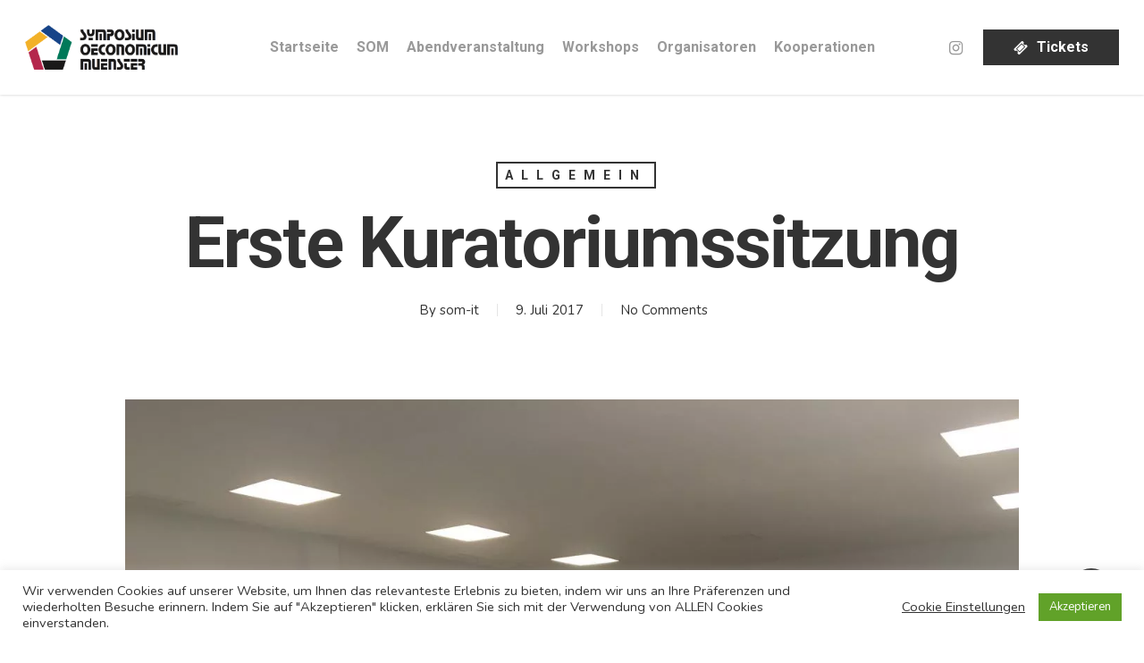

--- FILE ---
content_type: text/html; charset=UTF-8
request_url: https://www.symposium-oeconomicum.de/2017/07/09/1-kuratoriumssitzung-2/
body_size: 23649
content:
<!doctype html>
<html lang="de" class="no-js">
<head>
	<meta charset="UTF-8">
	<meta name="viewport" content="width=device-width, initial-scale=1, maximum-scale=1, user-scalable=0"/><link rel="shortcut icon" href="https://www.symposium-oeconomicum.de/wp-content/uploads/2016/09/xsom_favicon.png.pagespeed.ic.EppIfqiwRO.webp"/><title>Erste Kuratoriumssitzung &#8211; Symposium Oeconomicum Münster</title>
<meta name='robots' content='max-image-preview:large'/>
<link rel='dns-prefetch' href='//www.googletagmanager.com'/>
<link rel='dns-prefetch' href='//fonts.googleapis.com'/>
<link rel="alternate" type="application/rss+xml" title="Symposium Oeconomicum Münster &raquo; Feed" href="https://www.symposium-oeconomicum.de/feed/"/>
<link rel="alternate" title="oEmbed (JSON)" type="application/json+oembed" href="https://www.symposium-oeconomicum.de/wp-json/oembed/1.0/embed?url=https%3A%2F%2Fwww.symposium-oeconomicum.de%2F2017%2F07%2F09%2F1-kuratoriumssitzung-2%2F"/>
<link rel="alternate" title="oEmbed (XML)" type="text/xml+oembed" href="https://www.symposium-oeconomicum.de/wp-json/oembed/1.0/embed?url=https%3A%2F%2Fwww.symposium-oeconomicum.de%2F2017%2F07%2F09%2F1-kuratoriumssitzung-2%2F&#038;format=xml"/>
<style id='wp-img-auto-sizes-contain-inline-css' type='text/css'>img:is([sizes=auto i],[sizes^="auto," i]){contain-intrinsic-size:3000px 1500px}</style>
<style id='wp-emoji-styles-inline-css' type='text/css'>img.wp-smiley,img.emoji{display:inline!important;border:none!important;box-shadow:none!important;height:1em!important;width:1em!important;margin:0 .07em!important;vertical-align:-.1em!important;background:none!important;padding:0!important}</style>
<style id='wp-block-library-inline-css' type='text/css'>:root{--wp-block-synced-color:#7a00df;--wp-block-synced-color--rgb:122 , 0 , 223;--wp-bound-block-color:var(--wp-block-synced-color);--wp-editor-canvas-background:#ddd;--wp-admin-theme-color:#007cba;--wp-admin-theme-color--rgb:0 , 124 , 186;--wp-admin-theme-color-darker-10:#006ba1;--wp-admin-theme-color-darker-10--rgb:0 , 107 , 160.5;--wp-admin-theme-color-darker-20:#005a87;--wp-admin-theme-color-darker-20--rgb:0 , 90 , 135;--wp-admin-border-width-focus:2px}@media (min-resolution:192dpi){:root{--wp-admin-border-width-focus:1.5px}}.wp-element-button{cursor:pointer}:root .has-very-light-gray-background-color{background-color:#eee}:root .has-very-dark-gray-background-color{background-color:#313131}:root .has-very-light-gray-color{color:#eee}:root .has-very-dark-gray-color{color:#313131}:root .has-vivid-green-cyan-to-vivid-cyan-blue-gradient-background{background:linear-gradient(135deg,#00d084,#0693e3)}:root .has-purple-crush-gradient-background{background:linear-gradient(135deg,#34e2e4,#4721fb 50%,#ab1dfe)}:root .has-hazy-dawn-gradient-background{background:linear-gradient(135deg,#faaca8,#dad0ec)}:root .has-subdued-olive-gradient-background{background:linear-gradient(135deg,#fafae1,#67a671)}:root .has-atomic-cream-gradient-background{background:linear-gradient(135deg,#fdd79a,#004a59)}:root .has-nightshade-gradient-background{background:linear-gradient(135deg,#330968,#31cdcf)}:root .has-midnight-gradient-background{background:linear-gradient(135deg,#020381,#2874fc)}:root{--wp--preset--font-size--normal:16px;--wp--preset--font-size--huge:42px}.has-regular-font-size{font-size:1em}.has-larger-font-size{font-size:2.625em}.has-normal-font-size{font-size:var(--wp--preset--font-size--normal)}.has-huge-font-size{font-size:var(--wp--preset--font-size--huge)}.has-text-align-center{text-align:center}.has-text-align-left{text-align:left}.has-text-align-right{text-align:right}.has-fit-text{white-space:nowrap!important}#end-resizable-editor-section{display:none}.aligncenter{clear:both}.items-justified-left{justify-content:flex-start}.items-justified-center{justify-content:center}.items-justified-right{justify-content:flex-end}.items-justified-space-between{justify-content:space-between}.screen-reader-text{border:0;clip-path:inset(50%);height:1px;margin:-1px;overflow:hidden;padding:0;position:absolute;width:1px;word-wrap:normal!important}.screen-reader-text:focus{background-color:#ddd;clip-path:none;color:#444;display:block;font-size:1em;height:auto;left:5px;line-height:normal;padding:15px 23px 14px;text-decoration:none;top:5px;width:auto;z-index:100000}html :where(.has-border-color){border-style:solid}html :where([style*=border-top-color]){border-top-style:solid}html :where([style*=border-right-color]){border-right-style:solid}html :where([style*=border-bottom-color]){border-bottom-style:solid}html :where([style*=border-left-color]){border-left-style:solid}html :where([style*=border-width]){border-style:solid}html :where([style*=border-top-width]){border-top-style:solid}html :where([style*=border-right-width]){border-right-style:solid}html :where([style*=border-bottom-width]){border-bottom-style:solid}html :where([style*=border-left-width]){border-left-style:solid}html :where(img[class*=wp-image-]){height:auto;max-width:100%}:where(figure){margin:0 0 1em}html :where(.is-position-sticky){--wp-admin--admin-bar--position-offset:var(--wp-admin--admin-bar--height,0)}@media screen and (max-width:600px){html :where(.is-position-sticky){--wp-admin--admin-bar--position-offset:0}}</style><style id='global-styles-inline-css' type='text/css'>:root{--wp--preset--aspect-ratio--square:1;--wp--preset--aspect-ratio--4-3: 4/3;--wp--preset--aspect-ratio--3-4: 3/4;--wp--preset--aspect-ratio--3-2: 3/2;--wp--preset--aspect-ratio--2-3: 2/3;--wp--preset--aspect-ratio--16-9: 16/9;--wp--preset--aspect-ratio--9-16: 9/16;--wp--preset--color--black:#000;--wp--preset--color--cyan-bluish-gray:#abb8c3;--wp--preset--color--white:#fff;--wp--preset--color--pale-pink:#f78da7;--wp--preset--color--vivid-red:#cf2e2e;--wp--preset--color--luminous-vivid-orange:#ff6900;--wp--preset--color--luminous-vivid-amber:#fcb900;--wp--preset--color--light-green-cyan:#7bdcb5;--wp--preset--color--vivid-green-cyan:#00d084;--wp--preset--color--pale-cyan-blue:#8ed1fc;--wp--preset--color--vivid-cyan-blue:#0693e3;--wp--preset--color--vivid-purple:#9b51e0;--wp--preset--gradient--vivid-cyan-blue-to-vivid-purple:linear-gradient(135deg,#0693e3 0%,#9b51e0 100%);--wp--preset--gradient--light-green-cyan-to-vivid-green-cyan:linear-gradient(135deg,#7adcb4 0%,#00d082 100%);--wp--preset--gradient--luminous-vivid-amber-to-luminous-vivid-orange:linear-gradient(135deg,#fcb900 0%,#ff6900 100%);--wp--preset--gradient--luminous-vivid-orange-to-vivid-red:linear-gradient(135deg,#ff6900 0%,#cf2e2e 100%);--wp--preset--gradient--very-light-gray-to-cyan-bluish-gray:linear-gradient(135deg,#eee 0%,#a9b8c3 100%);--wp--preset--gradient--cool-to-warm-spectrum:linear-gradient(135deg,#4aeadc 0%,#9778d1 20%,#cf2aba 40%,#ee2c82 60%,#fb6962 80%,#fef84c 100%);--wp--preset--gradient--blush-light-purple:linear-gradient(135deg,#ffceec 0%,#9896f0 100%);--wp--preset--gradient--blush-bordeaux:linear-gradient(135deg,#fecda5 0%,#fe2d2d 50%,#6b003e 100%);--wp--preset--gradient--luminous-dusk:linear-gradient(135deg,#ffcb70 0%,#c751c0 50%,#4158d0 100%);--wp--preset--gradient--pale-ocean:linear-gradient(135deg,#fff5cb 0%,#b6e3d4 50%,#33a7b5 100%);--wp--preset--gradient--electric-grass:linear-gradient(135deg,#caf880 0%,#71ce7e 100%);--wp--preset--gradient--midnight:linear-gradient(135deg,#020381 0%,#2874fc 100%);--wp--preset--font-size--small:13px;--wp--preset--font-size--medium:20px;--wp--preset--font-size--large:36px;--wp--preset--font-size--x-large:42px;--wp--preset--spacing--20:.44rem;--wp--preset--spacing--30:.67rem;--wp--preset--spacing--40:1rem;--wp--preset--spacing--50:1.5rem;--wp--preset--spacing--60:2.25rem;--wp--preset--spacing--70:3.38rem;--wp--preset--spacing--80:5.06rem;--wp--preset--shadow--natural:6px 6px 9px rgba(0,0,0,.2);--wp--preset--shadow--deep:12px 12px 50px rgba(0,0,0,.4);--wp--preset--shadow--sharp:6px 6px 0 rgba(0,0,0,.2);--wp--preset--shadow--outlined:6px 6px 0 -3px #fff , 6px 6px #000;--wp--preset--shadow--crisp:6px 6px 0 #000}:where(.is-layout-flex){gap:.5em}:where(.is-layout-grid){gap:.5em}body .is-layout-flex{display:flex}.is-layout-flex{flex-wrap:wrap;align-items:center}.is-layout-flex > :is(*, div){margin:0}body .is-layout-grid{display:grid}.is-layout-grid > :is(*, div){margin:0}:where(.wp-block-columns.is-layout-flex){gap:2em}:where(.wp-block-columns.is-layout-grid){gap:2em}:where(.wp-block-post-template.is-layout-flex){gap:1.25em}:where(.wp-block-post-template.is-layout-grid){gap:1.25em}.has-black-color{color:var(--wp--preset--color--black)!important}.has-cyan-bluish-gray-color{color:var(--wp--preset--color--cyan-bluish-gray)!important}.has-white-color{color:var(--wp--preset--color--white)!important}.has-pale-pink-color{color:var(--wp--preset--color--pale-pink)!important}.has-vivid-red-color{color:var(--wp--preset--color--vivid-red)!important}.has-luminous-vivid-orange-color{color:var(--wp--preset--color--luminous-vivid-orange)!important}.has-luminous-vivid-amber-color{color:var(--wp--preset--color--luminous-vivid-amber)!important}.has-light-green-cyan-color{color:var(--wp--preset--color--light-green-cyan)!important}.has-vivid-green-cyan-color{color:var(--wp--preset--color--vivid-green-cyan)!important}.has-pale-cyan-blue-color{color:var(--wp--preset--color--pale-cyan-blue)!important}.has-vivid-cyan-blue-color{color:var(--wp--preset--color--vivid-cyan-blue)!important}.has-vivid-purple-color{color:var(--wp--preset--color--vivid-purple)!important}.has-black-background-color{background-color:var(--wp--preset--color--black)!important}.has-cyan-bluish-gray-background-color{background-color:var(--wp--preset--color--cyan-bluish-gray)!important}.has-white-background-color{background-color:var(--wp--preset--color--white)!important}.has-pale-pink-background-color{background-color:var(--wp--preset--color--pale-pink)!important}.has-vivid-red-background-color{background-color:var(--wp--preset--color--vivid-red)!important}.has-luminous-vivid-orange-background-color{background-color:var(--wp--preset--color--luminous-vivid-orange)!important}.has-luminous-vivid-amber-background-color{background-color:var(--wp--preset--color--luminous-vivid-amber)!important}.has-light-green-cyan-background-color{background-color:var(--wp--preset--color--light-green-cyan)!important}.has-vivid-green-cyan-background-color{background-color:var(--wp--preset--color--vivid-green-cyan)!important}.has-pale-cyan-blue-background-color{background-color:var(--wp--preset--color--pale-cyan-blue)!important}.has-vivid-cyan-blue-background-color{background-color:var(--wp--preset--color--vivid-cyan-blue)!important}.has-vivid-purple-background-color{background-color:var(--wp--preset--color--vivid-purple)!important}.has-black-border-color{border-color:var(--wp--preset--color--black)!important}.has-cyan-bluish-gray-border-color{border-color:var(--wp--preset--color--cyan-bluish-gray)!important}.has-white-border-color{border-color:var(--wp--preset--color--white)!important}.has-pale-pink-border-color{border-color:var(--wp--preset--color--pale-pink)!important}.has-vivid-red-border-color{border-color:var(--wp--preset--color--vivid-red)!important}.has-luminous-vivid-orange-border-color{border-color:var(--wp--preset--color--luminous-vivid-orange)!important}.has-luminous-vivid-amber-border-color{border-color:var(--wp--preset--color--luminous-vivid-amber)!important}.has-light-green-cyan-border-color{border-color:var(--wp--preset--color--light-green-cyan)!important}.has-vivid-green-cyan-border-color{border-color:var(--wp--preset--color--vivid-green-cyan)!important}.has-pale-cyan-blue-border-color{border-color:var(--wp--preset--color--pale-cyan-blue)!important}.has-vivid-cyan-blue-border-color{border-color:var(--wp--preset--color--vivid-cyan-blue)!important}.has-vivid-purple-border-color{border-color:var(--wp--preset--color--vivid-purple)!important}.has-vivid-cyan-blue-to-vivid-purple-gradient-background{background:var(--wp--preset--gradient--vivid-cyan-blue-to-vivid-purple)!important}.has-light-green-cyan-to-vivid-green-cyan-gradient-background{background:var(--wp--preset--gradient--light-green-cyan-to-vivid-green-cyan)!important}.has-luminous-vivid-amber-to-luminous-vivid-orange-gradient-background{background:var(--wp--preset--gradient--luminous-vivid-amber-to-luminous-vivid-orange)!important}.has-luminous-vivid-orange-to-vivid-red-gradient-background{background:var(--wp--preset--gradient--luminous-vivid-orange-to-vivid-red)!important}.has-very-light-gray-to-cyan-bluish-gray-gradient-background{background:var(--wp--preset--gradient--very-light-gray-to-cyan-bluish-gray)!important}.has-cool-to-warm-spectrum-gradient-background{background:var(--wp--preset--gradient--cool-to-warm-spectrum)!important}.has-blush-light-purple-gradient-background{background:var(--wp--preset--gradient--blush-light-purple)!important}.has-blush-bordeaux-gradient-background{background:var(--wp--preset--gradient--blush-bordeaux)!important}.has-luminous-dusk-gradient-background{background:var(--wp--preset--gradient--luminous-dusk)!important}.has-pale-ocean-gradient-background{background:var(--wp--preset--gradient--pale-ocean)!important}.has-electric-grass-gradient-background{background:var(--wp--preset--gradient--electric-grass)!important}.has-midnight-gradient-background{background:var(--wp--preset--gradient--midnight)!important}.has-small-font-size{font-size:var(--wp--preset--font-size--small)!important}.has-medium-font-size{font-size:var(--wp--preset--font-size--medium)!important}.has-large-font-size{font-size:var(--wp--preset--font-size--large)!important}.has-x-large-font-size{font-size:var(--wp--preset--font-size--x-large)!important}</style>

<style id='classic-theme-styles-inline-css' type='text/css'>.wp-block-button__link{color:#fff;background-color:#32373c;border-radius:9999px;box-shadow:none;text-decoration:none;padding:calc(.667em + 2px) calc(1.333em + 2px);font-size:1.125em}.wp-block-file__button{background:#32373c;color:#fff;text-decoration:none}</style>
<link rel='stylesheet' id='cookie-law-info-css' href='https://www.symposium-oeconomicum.de/wp-content/plugins/cookie-law-info/legacy/public/css/A.cookie-law-info-public.css,qver=3.3.9.1.pagespeed.cf.5m7c7Jutf5.css' type='text/css' media='all'/>
<link rel='stylesheet' id='cookie-law-info-gdpr-css' href='https://www.symposium-oeconomicum.de/wp-content/plugins/cookie-law-info/legacy/public/css/A.cookie-law-info-gdpr.css,qver=3.3.9.1.pagespeed.cf.f-tAEvU-4M.css' type='text/css' media='all'/>
<link rel='stylesheet' id='wpcdt-public-css-css' href='https://www.symposium-oeconomicum.de/wp-content/plugins/countdown-timer-ultimate-pro/assets/css/A.wpcdt-public-style.css,qver=1.3.pagespeed.cf.dGqmPcycFr.css' type='text/css' media='all'/>
<link rel='stylesheet' id='salient-social-css' href='https://www.symposium-oeconomicum.de/wp-content/plugins/salient-social/css/A.style.css,qver=1.2.4.pagespeed.cf.g_E__mxZjl.css' type='text/css' media='all'/>
<style id='salient-social-inline-css' type='text/css'>.sharing-default-minimal .nectar-love.loved,body .nectar-social[data-color-override="override"].fixed>a:before,body .nectar-social[data-color-override="override"].fixed .nectar-social-inner a,.sharing-default-minimal .nectar-social[data-color-override="override"] .nectar-social-inner a:hover,.nectar-social.vertical[data-color-override="override"] .nectar-social-inner a:hover{background-color:#333}.nectar-social.hover .nectar-love.loved,.nectar-social.hover>.nectar-love-button a:hover,.nectar-social[data-color-override="override"].hover>div a:hover,#single-below-header .nectar-social[data-color-override="override"].hover>div a:hover,.nectar-social[data-color-override="override"].hover .share-btn:hover,.sharing-default-minimal .nectar-social[data-color-override="override"] .nectar-social-inner a{border-color:#333}#single-below-header .nectar-social.hover .nectar-love.loved i,
  #single-below-header .nectar-social.hover[data-color-override="override"] a:hover,
  #single-below-header .nectar-social.hover[data-color-override="override"] a:hover i,
  #single-below-header .nectar-social.hover .nectar-love-button a:hover i,
  .nectar-love:hover i,
  .hover .nectar-love:hover .total_loves,
  .nectar-love.loved i,
  .nectar-social.hover .nectar-love.loved .total_loves,
  .nectar-social.hover .share-btn:hover, 
  .nectar-social[data-color-override="override"].hover .nectar-social-inner a:hover,
  .nectar-social[data-color-override="override"].hover > div:hover span,
  .sharing-default-minimal .nectar-social[data-color-override="override"] .nectar-social-inner a:not(:hover) i,
  .sharing-default-minimal .nectar-social[data-color-override="override"] .nectar-social-inner a:not(:hover) {color:#333}</style>
<style id='passster-public-css' media='all'>.passster-form h4{margin:10px 0!important}.passster-form fieldset{border:none!important;margin:0;min-width:100%;padding:0;width:100%}.passster-form input[type=email],.passster-form input[type=password],.passster-form input[type=text]{width:100%;border:1px solid #ccc;background:#fff;margin:0 0 5px;padding:10px;box-sizing:border-box}.passster-form input[type=email]:hover,.passster-form input[type=password]:hover,.passster-form input[type=text]:hover{-webkit-transition:border-color .3s ease-in-out;-moz-transition:border-color .3s ease-in-out;transition:border-color .3s ease-in-out;border:1px solid #aaa}.passster-form button[type=submit]{cursor:pointer;width:100%;border:none;text-decoration:none}.passster-form button[type=submit]:hover{-webkit-transition:background .3s ease-in-out;-moz-transition:background .3s ease-in-out;transition:background-color .3s ease-in-out}.passster-form button[type=submit]:active{box-shadow:inset 0 1px 3px rgba(0,0,0,.5)}.passster-form input:focus,.passster-form textarea:focus{outline:0;border:1px solid #999}.passster-form::-webkit-input-placeholder{color:#888}.passster-form:-moz-placeholder{color:#888}.passster-form::-moz-placeholder{color:#888}.passster-form:-ms-input-placeholder{color:#888}.passster-captcha-input{float:left;width:70%;padding-right:20px;box-sizing:border-box}.passster-recaptcha-input{float:right;width:30%;padding-top:15px}.passster-recaptcha{float:left;width:50%;padding-left:20px;box-sizing:border-box}.passster-error{width:100%;text-align:center;float:left;padding:10px;background:#e95353;color:#fff;font-size:16px;display:none;box-sizing:border-box}.passster-hide{display:none}.show-password-link{display:block;position:absolute;z-index:11;font-size:.8rem}.password-showing{width:100%!important;display:inline}.ps-loader{width:30%;margin:0 auto 10px;display:none}</style>
<link rel='stylesheet' id='font-awesome-css' href='https://www.symposium-oeconomicum.de/wp-content/themes/salient/css/A.font-awesome-legacy.min.css,qver=4.7.1.pagespeed.cf.eE43GI24Jh.css' type='text/css' media='all'/>
<link rel='stylesheet' id='salient-grid-system-css' href='https://www.symposium-oeconomicum.de/wp-content/themes/salient/css/build/grid-system.css,qver=16.1.3.pagespeed.ce.2Qijpu69qS.css' type='text/css' media='all'/>
<link rel='stylesheet' id='main-styles-css' href='https://www.symposium-oeconomicum.de/wp-content/themes/salient/css/build/style.css?ver=16.1.3' type='text/css' media='all'/>
<style id='main-styles-inline-css' type='text/css'>html:not(.page-trans-loaded) {background-color:#fff}</style>
<style id='nectar-header-layout-centered-menu-css' media='all'>#header-outer[data-format=centered-menu] #top .span_9,#header-outer[data-format=centered-menu] #top .span_9 .sf-menu:not(.buttons){left:0;position:relative;text-align:center;width:100%;z-index:1}#header-outer[data-format=centered-menu] #top nav>.sf-menu>li{float:none;display:inline-block}#header-outer[data-format=centered-menu] #top nav>.sf-menu>.megamenu{position:static}#header-outer[data-format=centered-menu] #top nav>.sf-menu>li ul{text-align:left}#header-outer[data-format=centered-menu] #top .span_3,#header-outer[data-format=centered-menu] #top nav>.buttons{z-index:10;position:absolute}#header-outer[data-format=centered-menu] #top .span_3{left:0}#header-outer[data-format=centered-menu] .logo-spacing{visibility:hidden;pointer-events:none;z-index:-100}@media only screen and (max-width:999px){#header-outer[data-format=centered-menu] .logo-spacing{display:none}}#header-outer[data-format=centered-menu] .logo-spacing img{margin-bottom:0}#header-outer[data-format=centered-menu] #top .span_3{position:relative;margin-right:0}#header-outer[data-format=centered-menu] #top .span_9,#header-outer[data-format=centered-menu] #top .span_9 .sf-menu:not(.buttons){position:static}#header-outer[data-format=centered-menu] #top .span_9,#header-outer[data-format=centered-menu] #top .span_9 nav{-webkit-flex-grow:1;-moz-flex-grow:1;-ms-flex-positive:1;-ms-flex-grow:1;flex-grow:1}#header-outer[data-format=centered-menu] #top .span_3,#header-outer[data-format=centered-menu] #top nav>.buttons{height:100%}@media only screen and (max-width:999px){#header-outer[data-format=centered-menu] #top .span_9{text-align:right;z-index:10000;left:auto}}</style>
<link rel='stylesheet' id='nectar-single-styles-css' href='https://www.symposium-oeconomicum.de/wp-content/themes/salient/css/build/single.css?ver=16.1.3' type='text/css' media='all'/>
<link rel='stylesheet' id='nectar_default_font_open_sans-css' href='https://fonts.googleapis.com/css?family=Open+Sans%3A300%2C400%2C600%2C700&#038;subset=latin%2Clatin-ext' type='text/css' media='all'/>
<link rel='stylesheet' id='responsive-css' href='https://www.symposium-oeconomicum.de/wp-content/themes/salient/css/build/responsive.css,qver=16.1.3.pagespeed.ce.GGLb8BgPgD.css' type='text/css' media='all'/>
<link rel='stylesheet' id='select2-css' href='https://www.symposium-oeconomicum.de/wp-content/themes/salient/css/build/plugins/select2.css,qver=4.0.1.pagespeed.ce.y5n9WAjdeH.css' type='text/css' media='all'/>
<link rel='stylesheet' id='skin-ascend-css' href='https://www.symposium-oeconomicum.de/wp-content/themes/salient/css/build/ascend.css,qver=16.1.3.pagespeed.ce.L85VWvZagJ.css' type='text/css' media='all'/>
<link rel='stylesheet' id='salient-wp-menu-dynamic-css' href='https://www.symposium-oeconomicum.de/wp-content/uploads/salient/A.menu-dynamic.css,qver=93802.pagespeed.cf.v9cz6NhDjr.css' type='text/css' media='all'/>
<style id='simple-social-icons-font-css' media='all'>.simple-social-icons svg[class^="social-"],.simple-social-icons svg[class*=" social-"]{display:inline-block;width:1em;height:1em;stroke-width:0;stroke:currentColor;fill:currentColor}.simple-social-icons{overflow:hidden}.simple-social-icons ul{margin:0;padding:0}.simple-social-icons ul li{background:none!important;border:none!important;float:left;list-style-type:none!important;margin:0 6px 12px!important;padding:0!important}.simple-social-icons ul li a{border:none!important;-moz-box-sizing:content-box;-webkit-box-sizing:content-box;box-sizing:content-box;display:inline-block;font-style:normal!important;font-variant:normal!important;font-weight:normal!important;height:1em;line-height:1em;text-align:center;text-decoration:none!important;text-transform:none!important;width:1em}.simple-social-icons ul.aligncenter{text-align:center}.simple-social-icons ul.aligncenter li{display:inline-block;float:none}.simple-social-icons .screen-reader-text{position:absolute;width:1px;height:1px;padding:0;margin:-1px;overflow:hidden;clip:rect(0,0,0,0);border:0}svg.social-bluesky{margin-left:-.15em}</style>
<link rel='stylesheet' id='dynamic-css-css' href='https://www.symposium-oeconomicum.de/wp-content/themes/salient/css/salient-dynamic-styles.css?ver=85089' type='text/css' media='all'/>
<style id='dynamic-css-inline-css' type='text/css'>#page-header-bg[data-post-hs="default_minimal"] .inner-wrap{text-align:center}#page-header-bg[data-post-hs="default_minimal"] .inner-wrap>a,.material #page-header-bg.fullscreen-header .inner-wrap>a{color:#fff;font-weight:600;border:var(--nectar-border-thickness) solid rgba(255,255,255,.4);padding:4px 10px;margin:5px 6px 0 5px;display:inline-block;transition:all .2s ease;-webkit-transition:all .2s ease;font-size:14px;line-height:18px}body.material #page-header-bg.fullscreen-header .inner-wrap>a{margin-bottom:15px}body.material #page-header-bg.fullscreen-header .inner-wrap>a{border:none;padding:6px 10px}body[data-button-style^="rounded"] #page-header-bg[data-post-hs="default_minimal"] .inner-wrap>a,body[data-button-style^="rounded"].material #page-header-bg.fullscreen-header .inner-wrap>a{border-radius:100px}body.single [data-post-hs="default_minimal"] #single-below-header span,body.single .heading-title[data-header-style="default_minimal"] #single-below-header span{line-height:14px}#page-header-bg[data-post-hs="default_minimal"] #single-below-header{text-align:center;position:relative;z-index:100}#page-header-bg[data-post-hs="default_minimal"] #single-below-header span{float:none;display:inline-block}#page-header-bg[data-post-hs="default_minimal"] .inner-wrap>a:hover,#page-header-bg[data-post-hs="default_minimal"] .inner-wrap>a:focus{border-color:transparent}#page-header-bg.fullscreen-header .avatar,#page-header-bg[data-post-hs="default_minimal"] .avatar{border-radius:100%}#page-header-bg.fullscreen-header .meta-author span,#page-header-bg[data-post-hs="default_minimal"] .meta-author span{display:block}#page-header-bg.fullscreen-header .meta-author img{margin-bottom:0;height:50px;width:auto}#page-header-bg[data-post-hs="default_minimal"] .meta-author img{margin-bottom:0;height:40px;width:auto}#page-header-bg[data-post-hs="default_minimal"] .author-section{position:absolute;bottom:30px}#page-header-bg.fullscreen-header .meta-author,#page-header-bg[data-post-hs="default_minimal"] .meta-author{font-size:18px}#page-header-bg.fullscreen-header .author-section .meta-date,#page-header-bg[data-post-hs="default_minimal"] .author-section .meta-date{font-size:12px;color:rgba(255,255,255,.8)}#page-header-bg.fullscreen-header .author-section .meta-date i{font-size:12px}#page-header-bg[data-post-hs="default_minimal"] .author-section .meta-date i{font-size:11px;line-height:14px}#page-header-bg[data-post-hs="default_minimal"] .author-section .avatar-post-info{position:relative;top:-5px}#page-header-bg.fullscreen-header .author-section a,#page-header-bg[data-post-hs="default_minimal"] .author-section a{display:block;margin-bottom:-2px}#page-header-bg[data-post-hs="default_minimal"] .author-section a{font-size:14px;line-height:14px}#page-header-bg.fullscreen-header .author-section a:hover,#page-header-bg[data-post-hs="default_minimal"] .author-section a:hover{color:rgba(255,255,255,.85)!important}#page-header-bg.fullscreen-header .author-section,#page-header-bg[data-post-hs="default_minimal"] .author-section{width:100%;z-index:10;text-align:center}#page-header-bg.fullscreen-header .author-section{margin-top:25px}#page-header-bg.fullscreen-header .author-section span,#page-header-bg[data-post-hs="default_minimal"] .author-section span{padding-left:0;line-height:20px;font-size:20px}#page-header-bg.fullscreen-header .author-section .avatar-post-info,#page-header-bg[data-post-hs="default_minimal"] .author-section .avatar-post-info{margin-left:10px}#page-header-bg.fullscreen-header .author-section .avatar-post-info,#page-header-bg.fullscreen-header .author-section .meta-author,#page-header-bg[data-post-hs="default_minimal"] .author-section .avatar-post-info,#page-header-bg[data-post-hs="default_minimal"] .author-section .meta-author{text-align:left;display:inline-block;top:9px}@media only screen and (min-width:690px) and (max-width:999px){body.single-post #page-header-bg[data-post-hs="default_minimal"]{padding-top:10%;padding-bottom:10%}}@media only screen and (max-width:690px){#ajax-content-wrap #page-header-bg[data-post-hs="default_minimal"] #single-below-header span:not(.rich-snippet-hidden),#ajax-content-wrap .row.heading-title[data-header-style="default_minimal"] .col.section-title span.meta-category{display:inline-block}.container-wrap[data-remove-post-comment-number="0"][data-remove-post-author="0"][data-remove-post-date="0"] .heading-title[data-header-style="default_minimal"] #single-below-header>span,#page-header-bg[data-post-hs="default_minimal"] .span_6[data-remove-post-comment-number="0"][data-remove-post-author="0"][data-remove-post-date="0"] #single-below-header>span{padding:0 8px}.container-wrap[data-remove-post-comment-number="0"][data-remove-post-author="0"][data-remove-post-date="0"] .heading-title[data-header-style="default_minimal"] #single-below-header span,#page-header-bg[data-post-hs="default_minimal"] .span_6[data-remove-post-comment-number="0"][data-remove-post-author="0"][data-remove-post-date="0"] #single-below-header span{font-size:13px;line-height:10px}.material #page-header-bg.fullscreen-header .author-section{margin-top:5px}#page-header-bg.fullscreen-header .author-section{bottom:20px}#page-header-bg.fullscreen-header .author-section .meta-date:not(.updated){margin-top:-4px;display:block}#page-header-bg.fullscreen-header .author-section .avatar-post-info{margin:10px 0 0 0}}#page-header-bg h1,#page-header-bg .subheader,.nectar-box-roll .overlaid-content h1,.nectar-box-roll .overlaid-content .subheader,#page-header-bg #portfolio-nav a i,body .section-title #portfolio-nav a:hover i,.page-header-no-bg h1,.page-header-no-bg span,#page-header-bg #portfolio-nav a i,#page-header-bg span,#page-header-bg #single-below-header a:hover,#page-header-bg #single-below-header a:focus,#page-header-bg.fullscreen-header .author-section a{color:#fff!important}body #page-header-bg .pinterest-share i,body #page-header-bg .facebook-share i,body #page-header-bg .linkedin-share i,body #page-header-bg .twitter-share i,body #page-header-bg .google-plus-share i,body #page-header-bg .icon-salient-heart,body #page-header-bg .icon-salient-heart-2{color:#fff}#page-header-bg[data-post-hs="default_minimal"] .inner-wrap > a:not(:hover){color:#fff;border-color:rgba(255,255,255,.4)}.single #page-header-bg #single-below-header>span{border-color:rgba(255,255,255,.4)}body .section-title #portfolio-nav a:hover i{opacity:.75}.single #page-header-bg .blog-title #single-meta .nectar-social.hover>div a,.single #page-header-bg .blog-title #single-meta>div a,.single #page-header-bg .blog-title #single-meta ul .n-shortcode a,#page-header-bg .blog-title #single-meta .nectar-social.hover .share-btn{border-color:rgba(255,255,255,.4)}.single #page-header-bg .blog-title #single-meta .nectar-social.hover > div a:hover,#page-header-bg .blog-title #single-meta .nectar-social.hover .share-btn:hover,.single #page-header-bg .blog-title #single-meta div > a:hover,.single #page-header-bg .blog-title #single-meta ul .n-shortcode a:hover,.single #page-header-bg .blog-title #single-meta ul li:not(.meta-share-count):hover > a{border-color:rgba(255,255,255,1)}.single #page-header-bg #single-meta div span,.single #page-header-bg #single-meta>div a,.single #page-header-bg #single-meta>div i{color:#fff!important}.single #page-header-bg #single-meta ul .meta-share-count .nectar-social a i{color:rgba(255,255,255,.7)!important}.single #page-header-bg #single-meta ul .meta-share-count .nectar-social a:hover i{color:rgba(255,255,255,1)!important}@media only screen and (min-width:1000px){body #ajax-content-wrap.no-scroll{min-height:calc(100vh - 106px);height:calc(100vh - 106px)!important}#page-header-wrap.fullscreen-header,#page-header-wrap.fullscreen-header #page-header-bg,html:not(.nectar-box-roll-loaded) .nectar-box-roll > #page-header-bg.fullscreen-header,.nectar_fullscreen_zoom_recent_projects,#nectar_fullscreen_rows:not(.afterLoaded) > div{height:calc(100vh - 105px)}.wpb_row.vc_row-o-full-height.top-level,.wpb_row.vc_row-o-full-height.top-level>.col.span_12{min-height:calc(100vh - 105px)}html:not(.nectar-box-roll-loaded) .nectar-box-roll > #page-header-bg.fullscreen-header{top:106px}.nectar-slider-wrap[data-fullscreen="true"]:not(.loaded),.nectar-slider-wrap[data-fullscreen="true"]:not(.loaded) .swiper-container{height:calc(100vh - 104px)!important}.admin-bar .nectar-slider-wrap[data-fullscreen="true"]:not(.loaded),.admin-bar .nectar-slider-wrap[data-fullscreen="true"]:not(.loaded) .swiper-container{height:calc(100vh - 104px - 32px)!important}}.admin-bar[class*="page-template-template-no-header"] .wpb_row.vc_row-o-full-height.top-level,.admin-bar[class*="page-template-template-no-header"] .wpb_row.vc_row-o-full-height.top-level>.col.span_12{min-height:calc(100vh - 32px)}body[class*="page-template-template-no-header"] .wpb_row.vc_row-o-full-height.top-level,body[class*="page-template-template-no-header"] .wpb_row.vc_row-o-full-height.top-level>.col.span_12{min-height:100vh}@media only screen and (max-width:999px){.using-mobile-browser #nectar_fullscreen_rows:not(.afterLoaded):not([data-mobile-disable="on"]) > div{height:calc(100vh - 126px)}.using-mobile-browser .wpb_row.vc_row-o-full-height.top-level,.using-mobile-browser .wpb_row.vc_row-o-full-height.top-level>.col.span_12,[data-permanent-transparent="1"].using-mobile-browser .wpb_row.vc_row-o-full-height.top-level,[data-permanent-transparent="1"].using-mobile-browser .wpb_row.vc_row-o-full-height.top-level>.col.span_12{min-height:calc(100vh - 126px)}html:not(.nectar-box-roll-loaded) .nectar-box-roll > #page-header-bg.fullscreen-header,.nectar_fullscreen_zoom_recent_projects,.nectar-slider-wrap[data-fullscreen="true"]:not(.loaded),.nectar-slider-wrap[data-fullscreen="true"]:not(.loaded) .swiper-container,#nectar_fullscreen_rows:not(.afterLoaded):not([data-mobile-disable="on"]) > div{height:calc(100vh - 73px)}.wpb_row.vc_row-o-full-height.top-level,.wpb_row.vc_row-o-full-height.top-level>.col.span_12{min-height:calc(100vh - 73px)}body[data-transparent-header="false"] #ajax-content-wrap.no-scroll{min-height:calc(100vh - 73px);height:calc(100vh - 73px)}}.screen-reader-text,.nectar-skip-to-content:not(:focus){border:0;clip:rect(1px,1px,1px,1px);clip-path:inset(50%);height:1px;margin:-1px;overflow:hidden;padding:0;position:absolute!important;width:1px;word-wrap:normal!important}.row .col img:not([srcset]){width:auto}.row .col img.img-with-animation.nectar-lazy:not([srcset]){width:100%}#header-outer:not([data-lhe="animated_underline"]) header#top nav .sf-menu li.som-blue.current-menu-item > a,
#header-outer:not([data-lhe="animated_underline"]) header#top nav .sf-menu li.som-blue.current_page_item > a,
#header-outer:not([data-lhe="animated_underline"]) header#top nav .sf-menu li.som-blue > a:hover {color:#164489!important}#header-outer:not([data-lhe="animated_underline"]) header#top nav .sf-menu li.som-green.current-menu-item > a,
#header-outer:not([data-lhe="animated_underline"]) header#top nav .sf-menu li.som-green.current_page_item > a,
#header-outer:not([data-lhe="animated_underline"]) header#top nav .sf-menu li.som-green > a:hover {color:#00795a!important}#header-outer:not([data-lhe="animated_underline"]) header#top nav .sf-menu li.som-black.current-menu-item > a,
#header-outer:not([data-lhe="animated_underline"]) header#top nav .sf-menu li.som-black.current_page_item > a,
#header-outer:not([data-lhe="animated_underline"]) header#top nav .sf-menu li.som-black > a:hover {color:#1b1a19!important}#header-outer:not([data-lhe="animated_underline"]) header#top nav .sf-menu li.som-red.current-menu-item > a,
#header-outer:not([data-lhe="animated_underline"]) header#top nav .sf-menu li.som-red.current_page_item > a,
#header-outer:not([data-lhe="animated_underline"]) header#top nav .sf-menu li.som-red > a:hover {color:#b5274d!important}#header-outer:not([data-lhe="animated_underline"]) header#top nav .sf-menu li.som-yellow.current-menu-item > a,
#header-outer:not([data-lhe="animated_underline"]) header#top nav .sf-menu li.som-yellow.current_page_item > a,
#header-outer:not([data-lhe="animated_underline"]) header#top nav .sf-menu li.som-yellow > a:hover {color:#f3b229!important}</style>
<link rel='stylesheet' id='redux-google-fonts-salient_redux-css' href='https://fonts.googleapis.com/css?family=Roboto%3A700%2C300%2C400%7CNunito%3A400%7CNunito+Sans%3A400&#038;subset=latin&#038;ver=6.9' type='text/css' media='all'/>
<script type="text/javascript" src="https://www.symposium-oeconomicum.de/wp-includes/js/jquery/jquery.min.js,qver=3.7.1.pagespeed.jm.PoWN7KAtLT.js" id="jquery-core-js"></script>
<script type="text/javascript" src="https://www.symposium-oeconomicum.de/wp-includes/js/jquery/jquery-migrate.min.js,qver=3.4.1.pagespeed.jm.bhhu-RahTI.js" id="jquery-migrate-js"></script>
<script type="text/javascript" id="cookie-law-info-js-extra">//<![CDATA[
var Cli_Data={"nn_cookie_ids":["pdb-sess","_gat_gtag_UA_25671513_1","CONSENT","PHPSESSID","cookielawinfo-checkbox-advertisement","__cfduid","VISITOR_INFO1_LIVE","test_cookie","IDE","_ga","_gid","ugid","YSC"],"cookielist":[],"non_necessary_cookies":{"necessary":["PHPSESSID","__cfduid"],"functional":["ugid"],"performance":["YSC"],"analytics":["_ga","_gid"],"advertisement":["VISITOR_INFO1_LIVE","test_cookie","IDE"],"others":["pdb-sess","_gat_gtag_UA_25671513_1","CONSENT"]},"ccpaEnabled":"","ccpaRegionBased":"","ccpaBarEnabled":"","strictlyEnabled":["necessary","obligatoire"],"ccpaType":"gdpr","js_blocking":"1","custom_integration":"","triggerDomRefresh":"","secure_cookies":""};var cli_cookiebar_settings={"animate_speed_hide":"500","animate_speed_show":"500","background":"#FFF","border":"#b1a6a6c2","border_on":"","button_1_button_colour":"#61a229","button_1_button_hover":"#4e8221","button_1_link_colour":"#fff","button_1_as_button":"1","button_1_new_win":"","button_2_button_colour":"#333","button_2_button_hover":"#292929","button_2_link_colour":"#444","button_2_as_button":"","button_2_hidebar":"","button_3_button_colour":"#3566bb","button_3_button_hover":"#2a5296","button_3_link_colour":"#fff","button_3_as_button":"1","button_3_new_win":"","button_4_button_colour":"#000","button_4_button_hover":"#000000","button_4_link_colour":"#333333","button_4_as_button":"","button_7_button_colour":"#61a229","button_7_button_hover":"#4e8221","button_7_link_colour":"#fff","button_7_as_button":"1","button_7_new_win":"","font_family":"inherit","header_fix":"","notify_animate_hide":"1","notify_animate_show":"","notify_div_id":"#cookie-law-info-bar","notify_position_horizontal":"right","notify_position_vertical":"bottom","scroll_close":"","scroll_close_reload":"","accept_close_reload":"","reject_close_reload":"","showagain_tab":"","showagain_background":"#fff","showagain_border":"#000","showagain_div_id":"#cookie-law-info-again","showagain_x_position":"100px","text":"#333333","show_once_yn":"","show_once":"10000","logging_on":"","as_popup":"","popup_overlay":"1","bar_heading_text":"","cookie_bar_as":"banner","popup_showagain_position":"bottom-right","widget_position":"left"};var log_object={"ajax_url":"https://www.symposium-oeconomicum.de/wp-admin/admin-ajax.php"};
//]]></script>
<script src="https://www.symposium-oeconomicum.de/wp-content,_plugins,_cookie-law-info,_legacy,_public,_js,_cookie-law-info-public.js,qver==3.3.9.1+wp-includes,_js,_dist,_hooks.min.js,qver==dd5603f07f9220ed27f1.pagespeed.jc.wG0i86gQSz.js"></script><script>eval(mod_pagespeed_yESo76z5Aw);</script>
<script>eval(mod_pagespeed_UTNHiQt$a5);</script>
<script type="text/javascript" id="say-what-js-js-extra">//<![CDATA[
var say_what_data={"replacements":{"salient|Next Project|":"N\u00e4chster Themenkreis","salient|Previous Project|":"vorheriger Themenkreis"}};
//]]></script>
<script src="https://www.symposium-oeconomicum.de/wp-content,_plugins,_say-what,_assets,_build,_frontend.js,qver==fd31684c45e4d85aeb4e+wp-includes,_js,_dist,_i18n.min.js,qver==c26c3dc7bed366793375.pagespeed.jc.ogCaqJ2FFY.js"></script><script>eval(mod_pagespeed_LHzY3_vLWV);</script>
<script>eval(mod_pagespeed_AEDRVDz0t$);</script>
<script type="text/javascript" id="wp-i18n-js-after">//<![CDATA[
wp.i18n.setLocaleData({'text direction\u0004ltr':['ltr']});
//]]></script>
<script type="text/javascript" src="https://www.symposium-oeconomicum.de/wp-includes/js/dist/url.min.js,qver=9e178c9516d1222dc834.pagespeed.ce._-i9s-xU-Z.js" id="wp-url-js"></script>
<script type="text/javascript" id="wp-api-fetch-js-translations">//<![CDATA[
(function(domain,translations){var localeData=translations.locale_data[domain]||translations.locale_data.messages;localeData[""].domain=domain;wp.i18n.setLocaleData(localeData,domain);})("default",{"translation-revision-date":"2026-01-29 07:27:37+0000","generator":"GlotPress\/4.0.3","domain":"messages","locale_data":{"messages":{"":{"domain":"messages","plural-forms":"nplurals=2; plural=n != 1;","lang":"de"},"Could not get a valid response from the server.":["Es konnte keine g\u00fcltige Antwort vom Server abgerufen werden."],"Unable to connect. Please check your Internet connection.":["Die Verbindung konnte nicht hergestellt werden. Bitte \u00fcberpr\u00fcfe deine Internetverbindung."],"Media upload failed. If this is a photo or a large image, please scale it down and try again.":["Das Hochladen der Mediendatei ist fehlgeschlagen. Wenn es sich um ein Foto oder ein gro\u00dfes Bild handelt, verkleinere es bitte und versuche es erneut."],"The response is not a valid JSON response.":["Die Antwort ist keine g\u00fcltige JSON-Antwort."]}},"comment":{"reference":"wp-includes\/js\/dist\/api-fetch.js"}});
//]]></script>
<script type="text/javascript" src="https://www.symposium-oeconomicum.de/wp-includes/js/dist/api-fetch.min.js,qver=3a4d9af2b423048b0dee.pagespeed.ce.ESh60e3_7G.js" id="wp-api-fetch-js"></script>
<script type="text/javascript" id="wp-api-fetch-js-after">//<![CDATA[
wp.apiFetch.use(wp.apiFetch.createRootURLMiddleware("https://www.symposium-oeconomicum.de/wp-json/"));wp.apiFetch.nonceMiddleware=wp.apiFetch.createNonceMiddleware("ab7a8793b1");wp.apiFetch.use(wp.apiFetch.nonceMiddleware);wp.apiFetch.use(wp.apiFetch.mediaUploadMiddleware);wp.apiFetch.nonceEndpoint="https://www.symposium-oeconomicum.de/wp-admin/admin-ajax.php?action=rest-nonce";
//]]></script>
<script type="text/javascript" id="passster-cookie-js">//<![CDATA[
!function(e,t){"object"==typeof exports&&"undefined"!=typeof module?module.exports=t():"function"==typeof define&&define.amd?define(t):(e="undefined"!=typeof globalThis?globalThis:e||self,function(){var n=e.Cookies,o=e.Cookies=t();o.noConflict=function(){return e.Cookies=n,o}}())}(this,(function(){"use strict";function e(e){for(var t=1;t<arguments.length;t++){var n=arguments[t];for(var o in n)e[o]=n[o]}return e}var t=function t(n,o){function r(t,r,i){if("undefined"!=typeof document){"number"==typeof(i=e({},o,i)).expires&&(i.expires=new Date(Date.now()+864e5*i.expires)),i.expires&&(i.expires=i.expires.toUTCString()),t=encodeURIComponent(t).replace(/%(2[346B]|5E|60|7C)/g,decodeURIComponent).replace(/[()]/g,escape);var c="";for(var u in i)i[u]&&(c+="; "+u,!0!==i[u]&&(c+="="+i[u].split(";")[0]));return document.cookie=t+"="+n.write(r,t)+c}}return Object.create({set:r,get:function(e){if("undefined"!=typeof document&&(!arguments.length||e)){for(var t=document.cookie?document.cookie.split("; "):[],o={},r=0;r<t.length;r++){var i=t[r].split("="),c=i.slice(1).join("=");try{var u=decodeURIComponent(i[0]);if(o[u]=n.read(c,u),e===u)break}catch(e){}}return e?o[e]:o}},remove:function(t,n){r(t,"",e({},n,{expires:-1}))},withAttributes:function(n){return t(this.converter,e({},this.attributes,n))},withConverter:function(n){return t(e({},this.converter,n),this.attributes)}},{attributes:{value:Object.freeze(o)},converter:{value:Object.freeze(n)}})}({read:function(e){return'"'===e[0]&&(e=e.slice(1,-1)),e.replace(/(%[\dA-F]{2})+/gi,decodeURIComponent)},write:function(e){return encodeURIComponent(e).replace(/%(2[346BF]|3[AC-F]|40|5[BDE]|60|7[BCD])/g,decodeURIComponent)}},{path:"/"});return t}));
//]]></script>
<script type="text/javascript" id="passster-public-js-extra">//<![CDATA[
var ps_ajax={"ajax_url":"https://www.symposium-oeconomicum.de/wp-admin/admin-ajax.php","rest_url":"https://www.symposium-oeconomicum.de/wp-json/","nonce":"fddbd8152f","hash_nonce":"2f5977e734","logout_nonce":"c709a3180a","post_id":"7852","shortcodes":[],"permalink":"https://www.symposium-oeconomicum.de/2017/07/09/1-kuratoriumssitzung-2/","cookie_duration_unit":"days","cookie_duration":"2","disable_cookie":"","unlock_mode":"1"};
//]]></script>
<script type="text/javascript" src="https://www.symposium-oeconomicum.de/wp-content/plugins/content-protector/assets/public/passster-public.min.js,qver=4.2.27.pagespeed.ce.cWd5znysAy.js" id="passster-public-js"></script>

<!-- Google Tag (gtac.js) durch Site-Kit hinzugefügt -->
<!-- Von Site Kit hinzugefügtes Google-Analytics-Snippet -->
<script type="text/javascript" src="https://www.googletagmanager.com/gtag/js?id=GT-MBNLZJ2" id="google_gtagjs-js" async></script>
<script type="text/javascript" id="google_gtagjs-js-after">//<![CDATA[
window.dataLayer=window.dataLayer||[];function gtag(){dataLayer.push(arguments);}gtag("set","linker",{"domains":["www.symposium-oeconomicum.de"]});gtag("js",new Date());gtag("set","developer_id.dZTNiMT",true);gtag("config","GT-MBNLZJ2");
//]]></script>
<script></script><link rel="https://api.w.org/" href="https://www.symposium-oeconomicum.de/wp-json/"/><link rel="alternate" title="JSON" type="application/json" href="https://www.symposium-oeconomicum.de/wp-json/wp/v2/posts/7852"/><link rel="EditURI" type="application/rsd+xml" title="RSD" href="https://www.symposium-oeconomicum.de/xmlrpc.php?rsd"/>
<meta name="generator" content="WordPress 6.9"/>
<link rel="canonical" href="https://www.symposium-oeconomicum.de/2017/07/09/1-kuratoriumssitzung-2/"/>
<link rel='shortlink' href='https://www.symposium-oeconomicum.de/?p=7852'/>
<meta name="generator" content="Site Kit by Google 1.171.0"/>        <style>.passster-form{max-width:700px!important}.passster-form>form{background:#fafafa;padding:20px 20px 20px 20px;margin:0 0 0 0;border-radius:0}.passster-form .ps-form-headline{font-size:24px;font-weight:500;color:#6804cc}.passster-form p{font-size:16px;font-weight:300;color:#000}.passster-submit,.passster-submit-recaptcha,.passster-submit,.passster-submit-turnstile{background:#6804cc;padding:10px 10px 10px 10px;margin:0 0 0 0;border-radius:0;font-size:12px;font-weight:400;color:#fff}.passster-submit:hover,.passster-submit-recaptcha:hover,.passster-submit:hover,.passster-submit-turnstile:hover{background:#000;color:#fff}</style>
		<script type="text/javascript">var root=document.getElementsByTagName("html")[0];root.setAttribute("class","js");</script><!-- Global site tag (gtag.js) - Google Analytics -->
<script async src="https://www.googletagmanager.com/gtag/js?id=UA-25671513-1"></script>
<script>window.dataLayer=window.dataLayer||[];function gtag(){dataLayer.push(arguments);}gtag('js',new Date());gtag('config','UA-25671513-1');</script><meta name="generator" content="Powered by WPBakery Page Builder - drag and drop page builder for WordPress."/>
<style type="text/css">.wpcdt-timer-title{color:#333;font-size:3em;text-transform:none}#wpcdt-datecount-1 .wpcdt-clock .ce-days-label{text-transform:capitalize}#wpcdt-datecount-1 .wpcdt-clock .ce-hours-label{text-transform:capitalize}#wpcdt-datecount-1 .wpcdt-clock .ce-minutes-label{text-transform:capitalize}#wpcdt-datecount-1 .wpcdt-clock .ce-seconds-label{text-transform:capitalize}.ce-oncomplete{color:#333;font-size:3em}</style>
<link rel="icon" href="https://www.symposium-oeconomicum.de/wp-content/uploads/2016/09/xcropped-logo-center-32x32.png.pagespeed.ic.nYxu88-GUc.webp" sizes="32x32"/>
<link rel="icon" href="https://www.symposium-oeconomicum.de/wp-content/uploads/2016/09/xcropped-logo-center-192x192.png.pagespeed.ic.5UjLfXWVfv.webp" sizes="192x192"/>
<link rel="apple-touch-icon" href="https://www.symposium-oeconomicum.de/wp-content/uploads/2016/09/xcropped-logo-center-180x180.png.pagespeed.ic.xpih63zSZJ.webp"/>
<meta name="msapplication-TileImage" content="https://www.symposium-oeconomicum.de/wp-content/uploads/2016/09/cropped-logo-center-270x270.png"/>
		<style type="text/css" id="wp-custom-css">.handyaus{display:block}@media (max-width:768px){.handyaus{display:none}}</style>
		<noscript><style>.wpb_animate_when_almost_visible{opacity:1}</style></noscript><link rel='stylesheet' id='cookie-law-info-table-css' href='https://www.symposium-oeconomicum.de/wp-content/plugins/cookie-law-info/legacy/public/css/cookie-law-info-table.css?ver=3.3.9.1' type='text/css' media='all'/>
<link data-pagespeed-no-defer data-nowprocket data-wpacu-skip data-no-optimize data-noptimize rel='stylesheet' id='main-styles-non-critical-css' href='https://www.symposium-oeconomicum.de/wp-content/themes/salient/css/build/style-non-critical.css,qver=16.1.3.pagespeed.ce.ReAB6aR2vG.css' type='text/css' media='all'/>
<link data-pagespeed-no-defer data-nowprocket data-wpacu-skip data-no-optimize data-noptimize rel='stylesheet' id='fancyBox-css' href='https://www.symposium-oeconomicum.de/wp-content/themes/salient/css/build/plugins/jquery.fancybox.css,qver=3.3.1.pagespeed.ce.eCbusEpfAx.css' type='text/css' media='all'/>
<link data-pagespeed-no-defer data-nowprocket data-wpacu-skip data-no-optimize data-noptimize rel='stylesheet' id='nectar-ocm-core-css' href='https://www.symposium-oeconomicum.de/wp-content/themes/salient/css/build/off-canvas/core.css,qver=16.1.3.pagespeed.ce.B-Plvr_VE5.css' type='text/css' media='all'/>
<link data-pagespeed-no-defer data-nowprocket data-wpacu-skip data-no-optimize data-noptimize rel='stylesheet' id='nectar-ocm-fullscreen-legacy-css' href='https://www.symposium-oeconomicum.de/wp-content/themes/salient/css/build/off-canvas/fullscreen-legacy.css,qver=16.1.3.pagespeed.ce.tNYtgMa2BA.css' type='text/css' media='all'/>
</head><body class="wp-singular post-template-default single single-post postid-7852 single-format-standard wp-theme-salient has-dashicons nectar-auto-lightbox ascend wpb-js-composer js-comp-ver-7.1 vc_responsive" data-footer-reveal="false" data-footer-reveal-shadow="none" data-header-format="centered-menu" data-body-border="off" data-boxed-style="" data-header-breakpoint="1000" data-dropdown-style="minimal" data-cae="easeOutQuart" data-cad="1000" data-megamenu-width="contained" data-aie="slide-down" data-ls="fancybox" data-apte="standard" data-hhun="0" data-fancy-form-rcs="1" data-form-style="default" data-form-submit="regular" data-is="minimal" data-button-style="default" data-user-account-button="false" data-flex-cols="true" data-col-gap="default" data-header-inherit-rc="true" data-header-search="false" data-animated-anchors="true" data-ajax-transitions="true" data-full-width-header="true" data-slide-out-widget-area="true" data-slide-out-widget-area-style="fullscreen" data-user-set-ocm="off" data-loading-animation="spin" data-bg-header="false" data-responsive="1" data-ext-responsive="true" data-ext-padding="90" data-header-resize="1" data-header-color="light" data-transparent-header="false" data-cart="false" data-remove-m-parallax="" data-remove-m-video-bgs="" data-m-animate="0" data-force-header-trans-color="light" data-smooth-scrolling="0" data-permanent-transparent="false">
	
	<script type="text/javascript">(function(window,document){if(navigator.userAgent.match(/(Android|iPod|iPhone|iPad|BlackBerry|IEMobile|Opera Mini)/)){document.body.className+=" using-mobile-browser mobile ";}if(navigator.userAgent.match(/Mac/)&&navigator.maxTouchPoints&&navigator.maxTouchPoints>2){document.body.className+=" using-ios-device ";}if(!("ontouchstart"in window)){var body=document.querySelector("body");var winW=window.innerWidth;var bodyW=body.clientWidth;if(winW>bodyW+4){body.setAttribute("style","--scroll-bar-w: "+(winW-bodyW-4)+"px");}else{body.setAttribute("style","--scroll-bar-w: 0px");}}})(window,document);</script><a href="#ajax-content-wrap" class="nectar-skip-to-content">Skip to main content</a><div id="ajax-loading-screen" data-disable-mobile="1" data-disable-fade-on-click="1" data-effect="standard" data-method="standard"><div class="loading-icon spin"></div></div>	
	<div id="header-space" data-header-mobile-fixed='1'></div> 
	
		<div id="header-outer" data-has-menu="true" data-has-buttons="no" data-header-button_style="default" data-using-pr-menu="true" data-mobile-fixed="1" data-ptnm="false" data-lhe="default" data-user-set-bg="#ffffff" data-format="centered-menu" data-permanent-transparent="false" data-megamenu-rt="0" data-remove-fixed="0" data-header-resize="1" data-cart="false" data-transparency-option="0" data-box-shadow="small" data-shrink-num="12" data-using-secondary="0" data-using-logo="1" data-logo-height="50" data-m-logo-height="50" data-padding="28" data-full-width="true" data-condense="false">
		
<header id="top">
	<div class="container">
		<div class="row">
			<div class="col span_3">
								<a id="logo" href="https://www.symposium-oeconomicum.de" data-supplied-ml-starting-dark="false" data-supplied-ml-starting="false" data-supplied-ml="false">
					<img class="stnd skip-lazy default-logo dark-version" width="1032" height="301" alt="Symposium Oeconomicum Münster" src="https://www.symposium-oeconomicum.de/wp-content/uploads/2016/09/xlogo-big.png.pagespeed.ic.92LQXydFyK.webp" srcset="https://www.symposium-oeconomicum.de/wp-content/uploads/2016/09/xlogo-big.png.pagespeed.ic.92LQXydFyK.webp 1x, https://www.symposium-oeconomicum.de/wp-content/uploads/2016/09/xlogo-big.png.pagespeed.ic.92LQXydFyK.webp 2x"/>				</a>
							</div><!--/span_3-->

			<div class="col span_9 col_last">
									<div class="nectar-mobile-only mobile-header"><div class="inner"><ul id="menu-ticket" class="sf-menu"><li id="menu-item-13744" class="menu-item menu-item-type-custom menu-item-object-custom menu-item-btn-style-button_accent-color menu-item-has-icon menu-item-13744"><a href="https://som.ticket.io/?lang=de"><i class="nectar-menu-icon fa fa-ticket"></i><span class="menu-title-text">Tickets</span></a></li>
</ul></div></div>
													<div class="slide-out-widget-area-toggle mobile-icon fullscreen" data-custom-color="false" data-icon-animation="simple-transform">
						<div> <a href="#sidewidgetarea" role="button" aria-label="Navigation Menu" aria-expanded="false" class="closed">
							<span class="screen-reader-text">Menu</span><span aria-hidden="true"> <i class="lines-button x2"> <i class="lines"></i> </i> </span>
						</a></div>
					</div>
				
									<nav>
													<ul class="sf-menu">
								<li id="menu-item-14388" class="menu-item menu-item-type-post_type menu-item-object-page menu-item-home nectar-regular-menu-item menu-item-14388"><a href="https://www.symposium-oeconomicum.de/"><span class="menu-title-text">Startseite</span></a></li>
<li id="menu-item-9168" class="som-red menu-item menu-item-type-custom menu-item-object-custom menu-item-has-children nectar-regular-menu-item menu-item-9168"><a href="https://www.symposium-oeconomicum.de/som-2025/"><span class="menu-title-text">SOM</span></a>
<ul class="sub-menu">
	<li id="menu-item-15129" class="menu-item menu-item-type-post_type menu-item-object-page nectar-regular-menu-item menu-item-15129"><a href="https://www.symposium-oeconomicum.de/som-2025/"><span class="menu-title-text">SOM 2025</span></a></li>
	<li id="menu-item-14710" class="menu-item menu-item-type-post_type menu-item-object-page nectar-regular-menu-item menu-item-14710"><a href="https://www.symposium-oeconomicum.de/som-2024/"><span class="menu-title-text">SOM 2024</span></a></li>
	<li id="menu-item-13399" class="menu-item menu-item-type-post_type menu-item-object-page nectar-regular-menu-item menu-item-13399"><a href="https://www.symposium-oeconomicum.de/som-2023/"><span class="menu-title-text">SOM 2023</span></a></li>
	<li id="menu-item-11606" class="menu-item menu-item-type-post_type menu-item-object-page nectar-regular-menu-item menu-item-11606"><a href="https://www.symposium-oeconomicum.de/som-2022/"><span class="menu-title-text">SOM 2022</span></a></li>
	<li id="menu-item-10958" class="menu-item menu-item-type-post_type menu-item-object-page nectar-regular-menu-item menu-item-10958"><a href="https://www.symposium-oeconomicum.de/envision-tomorrow/"><span class="menu-title-text">SOM 2021</span></a></li>
	<li id="menu-item-9863" class="menu-item menu-item-type-post_type menu-item-object-page nectar-regular-menu-item menu-item-9863"><a href="https://www.symposium-oeconomicum.de/som-2019/"><span class="menu-title-text">SOM 2019</span></a></li>
	<li id="menu-item-8391" class="som-red menu-item menu-item-type-post_type menu-item-object-page nectar-regular-menu-item menu-item-8391"><a href="https://www.symposium-oeconomicum.de/som-2018/"><span class="menu-title-text">SOM 2018</span></a></li>
	<li id="menu-item-9166" class="menu-item menu-item-type-post_type menu-item-object-page nectar-regular-menu-item menu-item-9166"><a href="https://www.symposium-oeconomicum.de/som-2017/"><span class="menu-title-text">SOM 2017</span></a></li>
</ul>
</li>
<li id="menu-item-9184" class="som-black menu-item menu-item-type-custom menu-item-object-custom menu-item-has-children nectar-regular-menu-item menu-item-9184"><a href="/ready-for-business-2"><span class="menu-title-text">Abendveranstaltung</span></a>
<ul class="sub-menu">
	<li id="menu-item-15308" class="menu-item menu-item-type-post_type menu-item-object-page nectar-regular-menu-item menu-item-15308"><a href="https://www.symposium-oeconomicum.de/ready-for-business-2/"><span class="menu-title-text">AV 25/26 &#8211; Ready for Business?</span></a></li>
	<li id="menu-item-15007" class="menu-item menu-item-type-post_type menu-item-object-page nectar-regular-menu-item menu-item-15007"><a href="https://www.symposium-oeconomicum.de/ready-for-business/"><span class="menu-title-text">AV 24/25 &#8211; READY FOR BUSINESS?</span></a></li>
	<li id="menu-item-14390" class="menu-item menu-item-type-post_type menu-item-object-page nectar-regular-menu-item menu-item-14390"><a href="https://www.symposium-oeconomicum.de/take-off/"><span class="menu-title-text">AV 23/24 – Take-Off!</span></a></li>
	<li id="menu-item-12451" class="menu-item menu-item-type-post_type menu-item-object-page nectar-regular-menu-item menu-item-12451"><a href="https://www.symposium-oeconomicum.de/speakup-2023/"><span class="menu-title-text">AV 22/23 &#8211; Speak UP!</span></a></li>
	<li id="menu-item-11349" class="menu-item menu-item-type-post_type menu-item-object-page nectar-regular-menu-item menu-item-11349"><a href="https://www.symposium-oeconomicum.de/speakup-2022/"><span class="menu-title-text">AV 21/22 &#8211; Speak UP!</span></a></li>
	<li id="menu-item-11223" class="menu-item menu-item-type-post_type menu-item-object-page nectar-regular-menu-item menu-item-11223"><a href="https://www.symposium-oeconomicum.de/speakup-2021/"><span class="menu-title-text">AV 20/21 &#8211; Speak UP!</span></a></li>
	<li id="menu-item-10369" class="menu-item menu-item-type-post_type menu-item-object-page nectar-regular-menu-item menu-item-10369"><a href="https://www.symposium-oeconomicum.de/av-2020/"><span class="menu-title-text">AV 19/20</span></a></li>
	<li id="menu-item-9326" class="menu-item menu-item-type-post_type menu-item-object-page nectar-regular-menu-item menu-item-9326"><a href="https://www.symposium-oeconomicum.de/av-2019/"><span class="menu-title-text">AV 18/19</span></a></li>
</ul>
</li>
<li id="menu-item-13860" class="menu-item menu-item-type-post_type menu-item-object-page nectar-regular-menu-item menu-item-13860"><a href="https://www.symposium-oeconomicum.de/workshops/"><span class="menu-title-text">Workshops</span></a></li>
<li id="menu-item-6605" class="som-yellow menu-item menu-item-type-custom menu-item-object-custom menu-item-has-children nectar-regular-menu-item menu-item-6605"><a href="/organisatoren/team-2026"><span class="menu-title-text">Organisatoren</span></a>
<ul class="sub-menu">
	<li id="menu-item-11150" class="menu-item menu-item-type-custom menu-item-object-custom menu-item-has-children nectar-regular-menu-item menu-item-11150"><a href="/organisatoren/team-2026/"><span class="menu-title-text">Team</span><span class="sf-sub-indicator"><i class="fa fa-angle-right icon-in-menu" aria-hidden="true"></i></span></a>
	<ul class="sub-menu">
		<li id="menu-item-15286" class="menu-item menu-item-type-post_type menu-item-object-page nectar-regular-menu-item menu-item-15286"><a href="https://www.symposium-oeconomicum.de/organisatoren/team-2026/"><span class="menu-title-text">Team 2026</span></a></li>
		<li id="menu-item-14966" class="menu-item menu-item-type-post_type menu-item-object-page nectar-regular-menu-item menu-item-14966"><a href="https://www.symposium-oeconomicum.de/organisatoren/team-2025/"><span class="menu-title-text">Team 2025</span></a></li>
		<li id="menu-item-14197" class="menu-item menu-item-type-post_type menu-item-object-page nectar-regular-menu-item menu-item-14197"><a href="https://www.symposium-oeconomicum.de/organisatoren/team-2024/"><span class="menu-title-text">Team 2024</span></a></li>
		<li id="menu-item-12191" class="menu-item menu-item-type-post_type menu-item-object-page nectar-regular-menu-item menu-item-12191"><a href="https://www.symposium-oeconomicum.de/organisatoren/team-2023/"><span class="menu-title-text">Team 2023</span></a></li>
		<li id="menu-item-11157" class="menu-item menu-item-type-custom menu-item-object-custom nectar-regular-menu-item menu-item-11157"><a href="/organisatoren/team-2022"><span class="menu-title-text">Team 2022</span></a></li>
		<li id="menu-item-10636" class="menu-item menu-item-type-post_type menu-item-object-page nectar-regular-menu-item menu-item-10636"><a href="https://www.symposium-oeconomicum.de/organisatoren/team-2021/"><span class="menu-title-text">Team 2021</span></a></li>
		<li id="menu-item-11378" class="menu-item menu-item-type-post_type menu-item-object-page nectar-regular-menu-item menu-item-11378"><a href="https://www.symposium-oeconomicum.de/organisatoren/team2020/"><span class="menu-title-text">Team 2020</span></a></li>
	</ul>
</li>
	<li id="menu-item-10581" class="menu-item menu-item-type-post_type menu-item-object-page nectar-regular-menu-item menu-item-10581"><a href="https://www.symposium-oeconomicum.de/organisatoren/ressorts/"><span class="menu-title-text">Ressorts</span></a></li>
	<li id="menu-item-9605" class="menu-item menu-item-type-post_type menu-item-object-page nectar-regular-menu-item menu-item-9605"><a href="https://www.symposium-oeconomicum.de/organisatoren/alumni/"><span class="menu-title-text">Alumni</span></a></li>
	<li id="menu-item-6222" class="menu-item menu-item-type-post_type menu-item-object-page nectar-regular-menu-item menu-item-6222"><a href="https://www.symposium-oeconomicum.de/organisatoren/kuratorium/"><span class="menu-title-text">Kuratorium</span></a></li>
</ul>
</li>
<li id="menu-item-6224" class="som-blue menu-item menu-item-type-post_type menu-item-object-page menu-item-has-children nectar-regular-menu-item menu-item-6224"><a href="https://www.symposium-oeconomicum.de/kooperationen/"><span class="menu-title-text">Kooperationen</span></a>
<ul class="sub-menu">
	<li id="menu-item-12322" class="menu-item menu-item-type-post_type menu-item-object-page nectar-regular-menu-item menu-item-12322"><a href="https://www.symposium-oeconomicum.de/kooperationen/"><span class="menu-title-text">Partner</span></a></li>
	<li id="menu-item-12312" class="menu-item menu-item-type-custom menu-item-object-custom nectar-regular-menu-item menu-item-12312"><a href="https://www.symposium-oeconomicum.de/kooperationen/#sponsor-werden"><span class="menu-title-text">Sponsor werden</span></a></li>
</ul>
</li>
							</ul>
													<ul class="buttons sf-menu" data-user-set-ocm="off">

								<li id="social-in-menu" class="button_social_group"><a target="_blank" rel="noopener" href="https://www.instagram.com/som_muenster/"><span class="screen-reader-text">instagram</span><i class="fa fa-instagram" aria-hidden="true"></i> </a></li><li class="menu-item menu-item-type-custom menu-item-object-custom nectar-regular-menu-item menu-item-btn-style-button_accent-color menu-item-hover-text-reveal-wave menu-item-has-icon menu-item-13744"><a href="https://som.ticket.io/?lang=de"><i class="nectar-menu-icon fa fa-ticket" role="presentation"></i><span class="menu-title-text"><span class="char">T</span><span class="char">i</span><span class="char">c</span><span class="char">k</span><span class="char">e</span><span class="char">t</span><span class="char">s</span></span></a></li>

							</ul>
						
					</nav>

					<div class="logo-spacing" data-using-image="true"><img class="hidden-logo" alt="Symposium Oeconomicum Münster" width="1032" height="301" src="https://www.symposium-oeconomicum.de/wp-content/uploads/2016/09/xlogo-big.png.pagespeed.ic.92LQXydFyK.webp"/></div>
				</div><!--/span_9-->

				
			</div><!--/row-->
					</div><!--/container-->
	</header>		
	</div>
	
<div id="search-outer" class="nectar">
	<div id="search">
		<div class="container">
			 <div id="search-box">
				 <div class="inner-wrap">
					 <div class="col span_12">
						  <form role="search" action="https://www.symposium-oeconomicum.de/" method="GET">
															<input type="text" name="s" id="s" value="Start Typing..." aria-label="Search" data-placeholder="Start Typing..."/>
							
						
												</form>
					</div><!--/span_12-->
				</div><!--/inner-wrap-->
			 </div><!--/search-box-->
			 <div id="close"><a href="#"><span class="screen-reader-text">Close Search</span>
				<span class="icon-salient-x" aria-hidden="true"></span>				 </a></div>
		 </div><!--/container-->
	</div><!--/search-->
</div><!--/search-outer-->
	<div id="ajax-content-wrap">
<div class="blurred-wrap">

<div class="container-wrap no-sidebar" data-midnight="dark" data-remove-post-date="0" data-remove-post-author="0" data-remove-post-comment-number="0">
	<div class="container main-content">

		
	  <div class="row heading-title hentry" data-header-style="default_minimal">
		<div class="col span_12 section-title blog-title">
										  <span class="meta-category">

					<a class="allgemein" href="https://www.symposium-oeconomicum.de/category/allgemein/">Allgemein</a>			  </span>

		  		  <h1 class="entry-title">Erste Kuratoriumssitzung</h1>

						<div id="single-below-header" data-hide-on-mobile="false">
				<span class="meta-author vcard author"><span class="fn"><span class="author-leading">By</span> <a href="https://www.symposium-oeconomicum.de/author/som-it/" title="Beiträge von som-it" rel="author">som-it</a></span></span><span class="meta-date date updated">9. Juli 2017</span><span class="meta-comment-count"><a href="https://www.symposium-oeconomicum.de/2017/07/09/1-kuratoriumssitzung-2/#respond">No Comments</a></span>			</div><!--/single-below-header-->
				</div><!--/section-title-->
	  </div><!--/row-->

	
		<div class="row">

			
			<div class="post-area col  span_12 col_last" role="main">

			
<article id="post-7852" class="post-7852 post type-post status-publish format-standard has-post-thumbnail category-allgemein">
  
  <div class="inner-wrap">

		<div class="post-content" data-hide-featured-media="0">
      
        <span class="post-featured-img"><img width="1280" height="960" src="https://www.symposium-oeconomicum.de/wp-content/uploads/2017/07/IMG_3621.jpg" class="attachment-full size-full wp-post-image" alt="" title="" decoding="async" fetchpriority="high" srcset="https://www.symposium-oeconomicum.de/wp-content/uploads/2017/07/xIMG_3621.jpg.pagespeed.ic.En47oqe5of.webp 1280w, https://www.symposium-oeconomicum.de/wp-content/uploads/2017/07/xIMG_3621-300x225.jpg.pagespeed.ic.6IAnvT4PlD.webp 300w, https://www.symposium-oeconomicum.de/wp-content/uploads/2017/07/IMG_3621-768x576.jpg 768w, https://www.symposium-oeconomicum.de/wp-content/uploads/2017/07/IMG_3621-1024x768.jpg 1024w" sizes="(max-width: 1280px) 100vw, 1280px"/></span><div class="content-inner"><p>Ein wichtiger Grundstein im SOM-Jahr ist die Kuratoriumssitzung, wo wir unseren Arbeitstitel den Mitgliedern des Kuratoriums vorstellen und wertvolle Tipps von ihnen bekommen. Auch diesmal stieß unser Thema auf viel Interesse und Zustimmung seitens Kuratoren.</p>
<p>Wir stellten unseren Arbeitstitel vor, der alle Ideen aus der 1. Fahrt in einem Satz zusammenfassen konnte. Außerdem wurden bereits mögliche Themenkreise und deren Inhalte präsentiert, wo wir viel Lob als auch Kritik bekommen haben. Durch das ausführliche Feedback der Kuratoren und mit ihren Vorschlägen für potentielle Referenten, gingen wir gestärkt mit neuen Anregungen für die weitere Ausarbeitung aus der Kuratoriumssitzung.</p>
<p>Die Arbeit der Themenkreisler kann nun richtig beginnen und unsere Vorfreude für das SOM 2018 steigt!</p>
<p>Wir bedanken uns bei den anwesenden Kuratoren Prof. Langer, Prof. Becker, Prof. Krafft und Prof. Apolte, die sich die Zeit genommen haben, uns auf unserem Weg zu unserem Wirtschaftskongress von Studenten für Studenten zu unterstützen.</p>
</div>        
      </div><!--/post-content-->
      
    </div><!--/inner-wrap-->
    
</article>
		</div><!--/post-area-->

			
		</div><!--/row-->

		<div class="row">

			<div data-post-header-style="default_minimal" class="blog_next_prev_buttons vc_row-fluid wpb_row full-width-content standard_section" data-style="fullwidth_next_prev" data-midnight="light"><ul class="controls"><li class="previous-post "><div class="post-bg-img" style="background-image: url(https://www.symposium-oeconomicum.de/wp-content/uploads/2017/11/somfahrt2.jpg);"></div><a href="https://www.symposium-oeconomicum.de/2017/11/10/unsere-2-fahrt-nach-seeste/" aria-label="Unsere 2. Fahrt nach Seeste"></a><h3><span>Previous Post</span><span class="text">Unsere 2. Fahrt nach Seeste
						 <svg class="next-arrow" aria-hidden="true" xmlns="http://www.w3.org/2000/svg" xmlns:xlink="http://www.w3.org/1999/xlink" viewBox="0 0 39 12"><line class="top" x1="23" y1="-0.5" x2="29.5" y2="6.5" stroke="#ffffff;"></line><line class="bottom" x1="23" y1="12.5" x2="29.5" y2="5.5" stroke="#ffffff;"></line></svg><span class="line"></span></span></h3></li><li class="next-post "><div class="post-bg-img" style="background-image: url(https://www.symposium-oeconomicum.de/wp-content/uploads/2017/07/IMG_1975.jpg);"></div><a href="https://www.symposium-oeconomicum.de/2017/07/09/unsere-1-fahrt-nach-hesseln/" aria-label="Unsere 1. Fahrt nach Hesseln"></a><h3><span>Next Post</span><span class="text">Unsere 1. Fahrt nach Hesseln
						 <svg class="next-arrow" aria-hidden="true" xmlns="http://www.w3.org/2000/svg" xmlns:xlink="http://www.w3.org/1999/xlink" viewBox="0 0 39 12"><line class="top" x1="23" y1="-0.5" x2="29.5" y2="6.5" stroke="#ffffff;"></line><line class="bottom" x1="23" y1="12.5" x2="29.5" y2="5.5" stroke="#ffffff;"></line></svg><span class="line"></span></span></h3></li></ul>
			 </div>

			 
			<div class="comments-section" data-author-bio="false">
							</div>

		</div><!--/row-->

	</div><!--/container main-content-->
	</div><!--/container-wrap-->

<div class="nectar-social fixed" data-position="" data-rm-love="0" data-color-override="override"><a href="#"><i class="icon-default-style steadysets-icon-share"></i></a><div class="nectar-social-inner"><a class='twitter-share nectar-sharing' href='#' title='Tweet this'> <i class='fa fa-twitter'></i> <span class='social-text'>Tweet</span> </a><a class='linkedin-share nectar-sharing' href='#' title='Share this'> <i class='fa fa-linkedin'></i> <span class='social-text'>Share</span> </a><a class='pinterest-share nectar-sharing' href='#' title='Pin this'> <i class='fa fa-pinterest'></i> <span class='social-text'>Pin</span> </a></div></div>
<div id="footer-outer" data-midnight="light" data-cols="3" data-custom-color="true" data-disable-copyright="true" data-matching-section-color="false" data-copyright-line="true" data-using-bg-img="false" data-bg-img-overlay="0.8" data-full-width="false" data-using-widget-area="true" data-link-hover="default">
	
		
	<div id="footer-widgets" data-has-widgets="true" data-cols="3">
		
		<div class="container">
			
						
			<div class="row">
				
								
				<div class="col span_4">
					<div id="text-2" class="widget widget_text"><h4>Kontakt</h4>			<div class="textwidget"><p><b>Symposium Oeconomicum Muenster e. V.</b><br/>
Universitätsstr. 14-16<br/>
48143 Münster<br/>
&#105;&#x6e;&#102;&#x6f;&#64;&#x73;&#111;&#x6d;&#45;&#x74;&#101;&#x61;m&#x2e;d&#x65;</p>
</div>
		</div>					</div>
					
											
						<div class="col span_4">
							<div id="simple-social-icons-2" class="widget simple-social-icons"><h4>Social Media</h4><ul class="alignleft"><li class="ssi-instagram"><a href="https://www.instagram.com/som_muenster/" target="_blank" rel="noopener noreferrer"><svg role="img" class="social-instagram" aria-labelledby="social-instagram-2"><title id="social-instagram-2">Instagram</title><use xlink:href="https://www.symposium-oeconomicum.de/wp-content/plugins/simple-social-icons/symbol-defs.svg#social-instagram"></use></svg></a></li><li class="ssi-linkedin"><a href="https://www.linkedin.com/company/symposium-oeconomicum" target="_blank" rel="noopener noreferrer"><svg role="img" class="social-linkedin" aria-labelledby="social-linkedin-2"><title id="social-linkedin-2">LinkedIn</title><use xlink:href="https://www.symposium-oeconomicum.de/wp-content/plugins/simple-social-icons/symbol-defs.svg#social-linkedin"></use></svg></a></li><li class="ssi-youtube"><a href="https://www.youtube.com/user/SOmMuenster/" target="_blank" rel="noopener noreferrer"><svg role="img" class="social-youtube" aria-labelledby="social-youtube-2"><title id="social-youtube-2">YouTube</title><use xlink:href="https://www.symposium-oeconomicum.de/wp-content/plugins/simple-social-icons/symbol-defs.svg#social-youtube"></use></svg></a></li></ul></div>								
							</div>
							
												
						
													<div class="col span_4">
								<div id="nav_menu-2" class="widget widget_nav_menu"><h4>Informationen</h4><div class="menu-informationen-container"><ul id="menu-informationen" class="menu"><li id="menu-item-6891" class="menu-item menu-item-type-post_type menu-item-object-page menu-item-6891"><a href="https://www.symposium-oeconomicum.de/impressum/">Impressum</a></li>
<li id="menu-item-9158" class="menu-item menu-item-type-post_type menu-item-object-page menu-item-privacy-policy menu-item-9158"><a rel="privacy-policy" href="https://www.symposium-oeconomicum.de/datenschutz/">Datenschutz</a></li>
</ul></div></div>									
								</div>
														
															
							</div>
													</div><!--/container-->
					</div><!--/footer-widgets-->
					
						
</div><!--/footer-outer-->

</div><!--blurred-wrap-->
	<div id="slide-out-widget-area-bg" class="fullscreen dark">
				</div>

		<div id="slide-out-widget-area" class="fullscreen" data-dropdown-func="default" data-back-txt="Back">

			<div class="inner-wrap">
			<div class="inner" data-prepend-menu-mobile="false">

				<a class="slide_out_area_close" href="#"><span class="screen-reader-text">Close Menu</span>
					<span class="icon-salient-x icon-default-style"></span>				</a>


									<div class="off-canvas-menu-container mobile-only" role="navigation">

						
						<ul class="menu">
							<li class="menu-item menu-item-type-post_type menu-item-object-page menu-item-home menu-item-14388"><a href="https://www.symposium-oeconomicum.de/">Startseite</a></li>
<li class="som-red menu-item menu-item-type-custom menu-item-object-custom menu-item-has-children menu-item-9168"><a href="https://www.symposium-oeconomicum.de/som-2025/">SOM</a>
<ul class="sub-menu">
	<li class="menu-item menu-item-type-post_type menu-item-object-page menu-item-15129"><a href="https://www.symposium-oeconomicum.de/som-2025/">SOM 2025</a></li>
	<li class="menu-item menu-item-type-post_type menu-item-object-page menu-item-14710"><a href="https://www.symposium-oeconomicum.de/som-2024/">SOM 2024</a></li>
	<li class="menu-item menu-item-type-post_type menu-item-object-page menu-item-13399"><a href="https://www.symposium-oeconomicum.de/som-2023/">SOM 2023</a></li>
	<li class="menu-item menu-item-type-post_type menu-item-object-page menu-item-11606"><a href="https://www.symposium-oeconomicum.de/som-2022/">SOM 2022</a></li>
	<li class="menu-item menu-item-type-post_type menu-item-object-page menu-item-10958"><a href="https://www.symposium-oeconomicum.de/envision-tomorrow/">SOM 2021</a></li>
	<li class="menu-item menu-item-type-post_type menu-item-object-page menu-item-9863"><a href="https://www.symposium-oeconomicum.de/som-2019/">SOM 2019</a></li>
	<li class="som-red menu-item menu-item-type-post_type menu-item-object-page menu-item-8391"><a href="https://www.symposium-oeconomicum.de/som-2018/">SOM 2018</a></li>
	<li class="menu-item menu-item-type-post_type menu-item-object-page menu-item-9166"><a href="https://www.symposium-oeconomicum.de/som-2017/">SOM 2017</a></li>
</ul>
</li>
<li class="som-black menu-item menu-item-type-custom menu-item-object-custom menu-item-has-children menu-item-9184"><a href="/ready-for-business-2">Abendveranstaltung</a>
<ul class="sub-menu">
	<li class="menu-item menu-item-type-post_type menu-item-object-page menu-item-15308"><a href="https://www.symposium-oeconomicum.de/ready-for-business-2/">AV 25/26 &#8211; Ready for Business?</a></li>
	<li class="menu-item menu-item-type-post_type menu-item-object-page menu-item-15007"><a href="https://www.symposium-oeconomicum.de/ready-for-business/">AV 24/25 &#8211; READY FOR BUSINESS?</a></li>
	<li class="menu-item menu-item-type-post_type menu-item-object-page menu-item-14390"><a href="https://www.symposium-oeconomicum.de/take-off/">AV 23/24 – Take-Off!</a></li>
	<li class="menu-item menu-item-type-post_type menu-item-object-page menu-item-12451"><a href="https://www.symposium-oeconomicum.de/speakup-2023/">AV 22/23 &#8211; Speak UP!</a></li>
	<li class="menu-item menu-item-type-post_type menu-item-object-page menu-item-11349"><a href="https://www.symposium-oeconomicum.de/speakup-2022/">AV 21/22 &#8211; Speak UP!</a></li>
	<li class="menu-item menu-item-type-post_type menu-item-object-page menu-item-11223"><a href="https://www.symposium-oeconomicum.de/speakup-2021/">AV 20/21 &#8211; Speak UP!</a></li>
	<li class="menu-item menu-item-type-post_type menu-item-object-page menu-item-10369"><a href="https://www.symposium-oeconomicum.de/av-2020/">AV 19/20</a></li>
	<li class="menu-item menu-item-type-post_type menu-item-object-page menu-item-9326"><a href="https://www.symposium-oeconomicum.de/av-2019/">AV 18/19</a></li>
</ul>
</li>
<li class="menu-item menu-item-type-post_type menu-item-object-page menu-item-13860"><a href="https://www.symposium-oeconomicum.de/workshops/">Workshops</a></li>
<li class="som-yellow menu-item menu-item-type-custom menu-item-object-custom menu-item-has-children menu-item-6605"><a href="/organisatoren/team-2026">Organisatoren</a>
<ul class="sub-menu">
	<li class="menu-item menu-item-type-custom menu-item-object-custom menu-item-has-children menu-item-11150"><a href="/organisatoren/team-2026/">Team</a>
	<ul class="sub-menu">
		<li class="menu-item menu-item-type-post_type menu-item-object-page menu-item-15286"><a href="https://www.symposium-oeconomicum.de/organisatoren/team-2026/">Team 2026</a></li>
		<li class="menu-item menu-item-type-post_type menu-item-object-page menu-item-14966"><a href="https://www.symposium-oeconomicum.de/organisatoren/team-2025/">Team 2025</a></li>
		<li class="menu-item menu-item-type-post_type menu-item-object-page menu-item-14197"><a href="https://www.symposium-oeconomicum.de/organisatoren/team-2024/">Team 2024</a></li>
		<li class="menu-item menu-item-type-post_type menu-item-object-page menu-item-12191"><a href="https://www.symposium-oeconomicum.de/organisatoren/team-2023/">Team 2023</a></li>
		<li class="menu-item menu-item-type-custom menu-item-object-custom menu-item-11157"><a href="/organisatoren/team-2022">Team 2022</a></li>
		<li class="menu-item menu-item-type-post_type menu-item-object-page menu-item-10636"><a href="https://www.symposium-oeconomicum.de/organisatoren/team-2021/">Team 2021</a></li>
		<li class="menu-item menu-item-type-post_type menu-item-object-page menu-item-11378"><a href="https://www.symposium-oeconomicum.de/organisatoren/team2020/">Team 2020</a></li>
	</ul>
</li>
	<li class="menu-item menu-item-type-post_type menu-item-object-page menu-item-10581"><a href="https://www.symposium-oeconomicum.de/organisatoren/ressorts/">Ressorts</a></li>
	<li class="menu-item menu-item-type-post_type menu-item-object-page menu-item-9605"><a href="https://www.symposium-oeconomicum.de/organisatoren/alumni/">Alumni</a></li>
	<li class="menu-item menu-item-type-post_type menu-item-object-page menu-item-6222"><a href="https://www.symposium-oeconomicum.de/organisatoren/kuratorium/">Kuratorium</a></li>
</ul>
</li>
<li class="som-blue menu-item menu-item-type-post_type menu-item-object-page menu-item-has-children menu-item-6224"><a href="https://www.symposium-oeconomicum.de/kooperationen/">Kooperationen</a>
<ul class="sub-menu">
	<li class="menu-item menu-item-type-post_type menu-item-object-page menu-item-12322"><a href="https://www.symposium-oeconomicum.de/kooperationen/">Partner</a></li>
	<li class="menu-item menu-item-type-custom menu-item-object-custom menu-item-12312"><a href="https://www.symposium-oeconomicum.de/kooperationen/#sponsor-werden">Sponsor werden</a></li>
</ul>
</li>

						</ul>

						<ul class="menu secondary-header-items">
													</ul>
					</div>
					
				</div>

				<div class="bottom-meta-wrap"><ul class="off-canvas-social-links mobile-only"><li><a target="_blank" rel="noopener" href="https://www.instagram.com/som_muenster/"><span class="screen-reader-text">instagram</span><i class="fa fa-instagram" aria-hidden="true"></i> </a></li></ul></div><!--/bottom-meta-wrap--></div> <!--/inner-wrap-->
				</div>
		
</div> <!--/ajax-content-wrap-->

	<a id="to-top" aria-label="Back to top" href="#" class="mobile-enabled"><i role="presentation" class="fa fa-angle-up"></i></a>
	<script type="speculationrules">
{"prefetch":[{"source":"document","where":{"and":[{"href_matches":"/*"},{"not":{"href_matches":["/wp-*.php","/wp-admin/*","/wp-content/uploads/*","/wp-content/*","/wp-content/plugins/*","/wp-content/themes/salient/*","/*\\?(.+)"]}},{"not":{"selector_matches":"a[rel~=\"nofollow\"]"}},{"not":{"selector_matches":".no-prefetch, .no-prefetch a"}}]},"eagerness":"conservative"}]}
</script>
<!--googleoff: all--><div id="cookie-law-info-bar" data-nosnippet="true"><span><div class="cli-bar-container cli-style-v2"><div class="cli-bar-message">Wir verwenden Cookies auf unserer Website, um Ihnen das relevanteste Erlebnis zu bieten, indem wir uns an Ihre Präferenzen und wiederholten Besuche erinnern. Indem Sie auf "Akzeptieren" klicken, erklären Sie sich mit der Verwendung von ALLEN Cookies einverstanden.</div><div class="cli-bar-btn_container"><a role='button' class="cli_settings_button" style="margin:0px 10px 0px 5px">Cookie Einstellungen</a><a role='button' data-cli_action="accept" id="cookie_action_close_header" class="medium cli-plugin-button cli-plugin-main-button cookie_action_close_header cli_action_button wt-cli-accept-btn">Akzeptieren</a></div></div></span></div><div id="cookie-law-info-again" data-nosnippet="true"><span id="cookie_hdr_showagain">Manage consent</span></div><div class="cli-modal" data-nosnippet="true" id="cliSettingsPopup" tabindex="-1" role="dialog" aria-labelledby="cliSettingsPopup" aria-hidden="true">
  <div class="cli-modal-dialog" role="document">
	<div class="cli-modal-content cli-bar-popup">
		  <button type="button" class="cli-modal-close" id="cliModalClose">
			<svg class="" viewBox="0 0 24 24"><path d="M19 6.41l-1.41-1.41-5.59 5.59-5.59-5.59-1.41 1.41 5.59 5.59-5.59 5.59 1.41 1.41 5.59-5.59 5.59 5.59 1.41-1.41-5.59-5.59z"></path><path d="M0 0h24v24h-24z" fill="none"></path></svg>
			<span class="wt-cli-sr-only">Schließen</span>
		  </button>
		  <div class="cli-modal-body">
			<div class="cli-container-fluid cli-tab-container">
	<div class="cli-row">
		<div class="cli-col-12 cli-align-items-stretch cli-px-0">
			<div class="cli-privacy-overview">
				<h4>Datenschutz Übersicht</h4>				<div class="cli-privacy-content">
					<div class="cli-privacy-content-text">Diese Website verwendet Cookies, um Ihre Erfahrung zu verbessern, während Sie durch die Website navigieren. Von diesen werden die als notwendig eingestuften Cookies auf Ihrem Browser gespeichert, da sie für das Funktionieren der grundlegenden Funktionen der Website unerlässlich sind. Wir verwenden auch Cookies von Drittanbietern, die uns helfen zu analysieren und zu verstehen, wie Sie diese Website nutzen. Diese Cookies werden nur mit Ihrer Zustimmung in Ihrem Browser gespeichert. Sie haben auch die Möglichkeit, diese Cookies abzulehnen. Das Ablehnen einiger dieser Cookies kann jedoch Ihr Surferlebnis beeinträchtigen.</div>
				</div>
				<a class="cli-privacy-readmore" aria-label="Mehr anzeigen" role="button" data-readmore-text="Mehr anzeigen" data-readless-text="Weniger anzeigen"></a>			</div>
		</div>
		<div class="cli-col-12 cli-align-items-stretch cli-px-0 cli-tab-section-container">
												<div class="cli-tab-section">
						<div class="cli-tab-header">
							<a role="button" tabindex="0" class="cli-nav-link cli-settings-mobile" data-target="necessary" data-toggle="cli-toggle-tab">
								Necessary							</a>
															<div class="wt-cli-necessary-checkbox">
									<input type="checkbox" class="cli-user-preference-checkbox" id="wt-cli-checkbox-necessary" data-id="checkbox-necessary" checked="checked"/>
									<label class="form-check-label" for="wt-cli-checkbox-necessary">Necessary</label>
								</div>
								<span class="cli-necessary-caption">immer aktiv</span>
													</div>
						<div class="cli-tab-content">
							<div class="cli-tab-pane cli-fade" data-id="necessary">
								<div class="wt-cli-cookie-description">
									Necessary cookies are absolutely essential for the website to function properly. These cookies ensure basic functionalities and security features of the website, anonymously.
<table class="cookielawinfo-row-cat-table cookielawinfo-winter"><thead><tr><th class="cookielawinfo-column-1">Cookie</th><th class="cookielawinfo-column-3">Dauer</th><th class="cookielawinfo-column-4">Beschreibung</th></tr></thead><tbody><tr class="cookielawinfo-row"><td class="cookielawinfo-column-1">__cfduid</td><td class="cookielawinfo-column-3">1 month</td><td class="cookielawinfo-column-4">The cookie is used by cdn services like CloudFare to identify individual clients behind a shared IP address and apply security settings on a per-client basis. It does not correspond to any user ID in the web application and does not store any personally identifiable information.</td></tr><tr class="cookielawinfo-row"><td class="cookielawinfo-column-1">cookielawinfo-checbox-analytics</td><td class="cookielawinfo-column-3">11 months</td><td class="cookielawinfo-column-4">This cookie is set by GDPR Cookie Consent plugin. The cookie is used to store the user consent for the cookies in the category "Analytics".</td></tr><tr class="cookielawinfo-row"><td class="cookielawinfo-column-1">cookielawinfo-checbox-functional</td><td class="cookielawinfo-column-3">11 months</td><td class="cookielawinfo-column-4">The cookie is set by GDPR cookie consent to record the user consent for the cookies in the category "Functional".</td></tr><tr class="cookielawinfo-row"><td class="cookielawinfo-column-1">cookielawinfo-checbox-others</td><td class="cookielawinfo-column-3">11 months</td><td class="cookielawinfo-column-4">This cookie is set by GDPR Cookie Consent plugin. The cookie is used to store the user consent for the cookies in the category "Other.</td></tr><tr class="cookielawinfo-row"><td class="cookielawinfo-column-1">cookielawinfo-checkbox-advertisement</td><td class="cookielawinfo-column-3">1 year</td><td class="cookielawinfo-column-4">The cookie is set by GDPR cookie consent to record the user consent for the cookies in the category "Advertisement".</td></tr><tr class="cookielawinfo-row"><td class="cookielawinfo-column-1">cookielawinfo-checkbox-necessary</td><td class="cookielawinfo-column-3">11 months</td><td class="cookielawinfo-column-4">This cookie is set by GDPR Cookie Consent plugin. The cookies is used to store the user consent for the cookies in the category "Necessary".</td></tr><tr class="cookielawinfo-row"><td class="cookielawinfo-column-1">cookielawinfo-checkbox-performance</td><td class="cookielawinfo-column-3">11 months</td><td class="cookielawinfo-column-4">This cookie is set by GDPR Cookie Consent plugin. The cookie is used to store the user consent for the cookies in the category "Performance".</td></tr><tr class="cookielawinfo-row"><td class="cookielawinfo-column-1">PHPSESSID</td><td class="cookielawinfo-column-3">session</td><td class="cookielawinfo-column-4">This cookie is native to PHP applications. The cookie is used to store and identify a users' unique session ID for the purpose of managing user session on the website. The cookie is a session cookies and is deleted when all the browser windows are closed.</td></tr><tr class="cookielawinfo-row"><td class="cookielawinfo-column-1">viewed_cookie_policy</td><td class="cookielawinfo-column-3">11 months</td><td class="cookielawinfo-column-4">The cookie is set by the GDPR Cookie Consent plugin and is used to store whether or not user has consented to the use of cookies. It does not store any personal data.</td></tr></tbody></table>								</div>
							</div>
						</div>
					</div>
																	<div class="cli-tab-section">
						<div class="cli-tab-header">
							<a role="button" tabindex="0" class="cli-nav-link cli-settings-mobile" data-target="functional" data-toggle="cli-toggle-tab">
								Functional							</a>
															<div class="cli-switch">
									<input type="checkbox" id="wt-cli-checkbox-functional" class="cli-user-preference-checkbox" data-id="checkbox-functional"/>
									<label for="wt-cli-checkbox-functional" class="cli-slider" data-cli-enable="Aktiviert" data-cli-disable="Deaktiviert"><span class="wt-cli-sr-only">Functional</span></label>
								</div>
													</div>
						<div class="cli-tab-content">
							<div class="cli-tab-pane cli-fade" data-id="functional">
								<div class="wt-cli-cookie-description">
									Functional cookies help to perform certain functionalities like sharing the content of the website on social media platforms, collect feedbacks, and other third-party features.
<table class="cookielawinfo-row-cat-table cookielawinfo-winter"><thead><tr><th class="cookielawinfo-column-1">Cookie</th><th class="cookielawinfo-column-3">Dauer</th><th class="cookielawinfo-column-4">Beschreibung</th></tr></thead><tbody><tr class="cookielawinfo-row"><td class="cookielawinfo-column-1">ugid</td><td class="cookielawinfo-column-3">1 year</td><td class="cookielawinfo-column-4">This cookie is set by the provider Unsplash. This cookie is used for enabling the video content on the website.</td></tr></tbody></table>								</div>
							</div>
						</div>
					</div>
																	<div class="cli-tab-section">
						<div class="cli-tab-header">
							<a role="button" tabindex="0" class="cli-nav-link cli-settings-mobile" data-target="performance" data-toggle="cli-toggle-tab">
								Performance							</a>
															<div class="cli-switch">
									<input type="checkbox" id="wt-cli-checkbox-performance" class="cli-user-preference-checkbox" data-id="checkbox-performance"/>
									<label for="wt-cli-checkbox-performance" class="cli-slider" data-cli-enable="Aktiviert" data-cli-disable="Deaktiviert"><span class="wt-cli-sr-only">Performance</span></label>
								</div>
													</div>
						<div class="cli-tab-content">
							<div class="cli-tab-pane cli-fade" data-id="performance">
								<div class="wt-cli-cookie-description">
									Performance cookies are used to understand and analyze the key performance indexes of the website which helps in delivering a better user experience for the visitors.
<table class="cookielawinfo-row-cat-table cookielawinfo-winter"><thead><tr><th class="cookielawinfo-column-1">Cookie</th><th class="cookielawinfo-column-3">Dauer</th><th class="cookielawinfo-column-4">Beschreibung</th></tr></thead><tbody><tr class="cookielawinfo-row"><td class="cookielawinfo-column-1">YSC</td><td class="cookielawinfo-column-3">session</td><td class="cookielawinfo-column-4">This cookies is set by Youtube and is used to track the views of embedded videos.</td></tr></tbody></table>								</div>
							</div>
						</div>
					</div>
																	<div class="cli-tab-section">
						<div class="cli-tab-header">
							<a role="button" tabindex="0" class="cli-nav-link cli-settings-mobile" data-target="analytics" data-toggle="cli-toggle-tab">
								Analytics							</a>
															<div class="cli-switch">
									<input type="checkbox" id="wt-cli-checkbox-analytics" class="cli-user-preference-checkbox" data-id="checkbox-analytics"/>
									<label for="wt-cli-checkbox-analytics" class="cli-slider" data-cli-enable="Aktiviert" data-cli-disable="Deaktiviert"><span class="wt-cli-sr-only">Analytics</span></label>
								</div>
													</div>
						<div class="cli-tab-content">
							<div class="cli-tab-pane cli-fade" data-id="analytics">
								<div class="wt-cli-cookie-description">
									Analytical cookies are used to understand how visitors interact with the website. These cookies help provide information on metrics the number of visitors, bounce rate, traffic source, etc.
<table class="cookielawinfo-row-cat-table cookielawinfo-winter"><thead><tr><th class="cookielawinfo-column-1">Cookie</th><th class="cookielawinfo-column-3">Dauer</th><th class="cookielawinfo-column-4">Beschreibung</th></tr></thead><tbody><tr class="cookielawinfo-row"><td class="cookielawinfo-column-1">_ga</td><td class="cookielawinfo-column-3">2 years</td><td class="cookielawinfo-column-4">This cookie is installed by Google Analytics. The cookie is used to calculate visitor, session, campaign data and keep track of site usage for the site's analytics report. The cookies store information anonymously and assign a randomly generated number to identify unique visitors.</td></tr><tr class="cookielawinfo-row"><td class="cookielawinfo-column-1">_gid</td><td class="cookielawinfo-column-3">1 day</td><td class="cookielawinfo-column-4">This cookie is installed by Google Analytics. The cookie is used to store information of how visitors use a website and helps in creating an analytics report of how the website is doing. The data collected including the number visitors, the source where they have come from, and the pages visted in an anonymous form.</td></tr></tbody></table>								</div>
							</div>
						</div>
					</div>
																	<div class="cli-tab-section">
						<div class="cli-tab-header">
							<a role="button" tabindex="0" class="cli-nav-link cli-settings-mobile" data-target="advertisement" data-toggle="cli-toggle-tab">
								Advertisement							</a>
															<div class="cli-switch">
									<input type="checkbox" id="wt-cli-checkbox-advertisement" class="cli-user-preference-checkbox" data-id="checkbox-advertisement"/>
									<label for="wt-cli-checkbox-advertisement" class="cli-slider" data-cli-enable="Aktiviert" data-cli-disable="Deaktiviert"><span class="wt-cli-sr-only">Advertisement</span></label>
								</div>
													</div>
						<div class="cli-tab-content">
							<div class="cli-tab-pane cli-fade" data-id="advertisement">
								<div class="wt-cli-cookie-description">
									Advertisement cookies are used to provide visitors with relevant ads and marketing campaigns. These cookies track visitors across websites and collect information to provide customized ads.
<table class="cookielawinfo-row-cat-table cookielawinfo-winter"><thead><tr><th class="cookielawinfo-column-1">Cookie</th><th class="cookielawinfo-column-3">Dauer</th><th class="cookielawinfo-column-4">Beschreibung</th></tr></thead><tbody><tr class="cookielawinfo-row"><td class="cookielawinfo-column-1">IDE</td><td class="cookielawinfo-column-3">1 year 24 days</td><td class="cookielawinfo-column-4">Used by Google DoubleClick and stores information about how the user uses the website and any other advertisement before visiting the website. This is used to present users with ads that are relevant to them according to the user profile.</td></tr><tr class="cookielawinfo-row"><td class="cookielawinfo-column-1">test_cookie</td><td class="cookielawinfo-column-3">15 minutes</td><td class="cookielawinfo-column-4">This cookie is set by doubleclick.net. The purpose of the cookie is to determine if the user's browser supports cookies.</td></tr><tr class="cookielawinfo-row"><td class="cookielawinfo-column-1">VISITOR_INFO1_LIVE</td><td class="cookielawinfo-column-3">5 months 27 days</td><td class="cookielawinfo-column-4">This cookie is set by Youtube. Used to track the information of the embedded YouTube videos on a website.</td></tr></tbody></table>								</div>
							</div>
						</div>
					</div>
																	<div class="cli-tab-section">
						<div class="cli-tab-header">
							<a role="button" tabindex="0" class="cli-nav-link cli-settings-mobile" data-target="others" data-toggle="cli-toggle-tab">
								Others							</a>
															<div class="cli-switch">
									<input type="checkbox" id="wt-cli-checkbox-others" class="cli-user-preference-checkbox" data-id="checkbox-others"/>
									<label for="wt-cli-checkbox-others" class="cli-slider" data-cli-enable="Aktiviert" data-cli-disable="Deaktiviert"><span class="wt-cli-sr-only">Others</span></label>
								</div>
													</div>
						<div class="cli-tab-content">
							<div class="cli-tab-pane cli-fade" data-id="others">
								<div class="wt-cli-cookie-description">
									Other uncategorized cookies are those that are being analyzed and have not been classified into a category as yet.
<table class="cookielawinfo-row-cat-table cookielawinfo-winter"><thead><tr><th class="cookielawinfo-column-1">Cookie</th><th class="cookielawinfo-column-3">Dauer</th><th class="cookielawinfo-column-4">Beschreibung</th></tr></thead><tbody><tr class="cookielawinfo-row"><td class="cookielawinfo-column-1">_gat_gtag_UA_25671513_1</td><td class="cookielawinfo-column-3">1 minute</td><td class="cookielawinfo-column-4">No description</td></tr><tr class="cookielawinfo-row"><td class="cookielawinfo-column-1">CONSENT</td><td class="cookielawinfo-column-3">16 years 8 months 17 days 8 hours</td><td class="cookielawinfo-column-4">No description</td></tr><tr class="cookielawinfo-row"><td class="cookielawinfo-column-1">pdb-sess</td><td class="cookielawinfo-column-3">session</td><td class="cookielawinfo-column-4">No description</td></tr></tbody></table>								</div>
							</div>
						</div>
					</div>
										</div>
	</div>
</div>
		  </div>
		  <div class="cli-modal-footer">
			<div class="wt-cli-element cli-container-fluid cli-tab-container">
				<div class="cli-row">
					<div class="cli-col-12 cli-align-items-stretch cli-px-0">
						<div class="cli-tab-footer wt-cli-privacy-overview-actions">
						
															<a id="wt-cli-privacy-save-btn" role="button" tabindex="0" data-cli-action="accept" class="wt-cli-privacy-btn cli_setting_save_button wt-cli-privacy-accept-btn cli-btn">SPEICHERN &amp; AKZEPTIEREN</a>
													</div>
												<div class="wt-cli-ckyes-footer-section">
							<div class="wt-cli-ckyes-brand-logo">Präsentiert von <a href="https://www.cookieyes.com/"><img src="https://www.symposium-oeconomicum.de/wp-content/plugins/cookie-law-info/legacy/public/images/logo-cookieyes.svg" alt="CookieYes Logo"></a></div>
						</div>
						
					</div>
				</div>
			</div>
		</div>
	</div>
  </div>
</div>
<div class="cli-modal-backdrop cli-fade cli-settings-overlay"></div>
<div class="cli-modal-backdrop cli-fade cli-popupbar-overlay"></div>
<!--googleon: all-->			<script type="text/javascript">function showhide_toggle(e,t,r,g){var a=jQuery("#"+e+"-link-"+t),s=jQuery("a",a),i=jQuery("#"+e+"-content-"+t),l=jQuery("#"+e+"-toggle-"+t);a.toggleClass("sh-show sh-hide"),i.toggleClass("sh-show sh-hide").toggle(),"true"===s.attr("aria-expanded")?s.attr("aria-expanded","false"):s.attr("aria-expanded","true"),l.text()===r?(l.text(g),a.trigger("sh-link:more")):(l.text(r),a.trigger("sh-link:less")),a.trigger("sh-link:toggle")}</script>
	<style type="text/css" media="screen">#simple-social-icons-2 ul li a,#simple-social-icons-2 ul li a:hover,#simple-social-icons-2 ul li a:focus{background-color:#565656!important;border-radius:3px;color:#fff!important;border:0 #fff solid!important;font-size:18px;padding:9px}#simple-social-icons-2 ul li a:hover,#simple-social-icons-2 ul li a:focus{background-color:#b4264c!important;border-color:#fff!important;color:#3a3a3a!important}#simple-social-icons-2 ul li a:focus{outline:1px dotted #b4264c!important}</style><script type="text/javascript" id="salient-social-js-extra">//<![CDATA[
var nectarLove={"ajaxurl":"https://www.symposium-oeconomicum.de/wp-admin/admin-ajax.php","postID":"7852","rooturl":"https://www.symposium-oeconomicum.de","loveNonce":"04fbe053ba"};
//]]></script>
<script src="https://www.symposium-oeconomicum.de/wp-content/plugins,_salient-social,_js,_salient-social.js,qver==1.2.4+themes,_salient,_js,_build,_third-party,_jquery.easing.min.js,qver==1.3+themes,_salient,_js,_build,_third-party,_jquery.mousewheel.min.js,qver==3.1.13+themes,_salient,_js,_build,_priority.js,qver==16.1.3+themes,_salient,_js,_build,_third-party,_transit.min.js,qver==0.9.9+themes,_salient,_js,_build,_third-party,_waypoints.js,qver==4.0.2+plugins,_salient-portfolio,_js,_third-party,_imagesLoaded.min.js,qver==4.1.4+themes,_salient,_js,_build,_third-party,_hoverintent.min.js,qver==1.9.pagespeed.jc.wrYVHQ1jQN.js"></script><script>eval(mod_pagespeed_vR7ovzFebp);</script>
<script>eval(mod_pagespeed_CJ2zCPsfTu);</script>
<script>eval(mod_pagespeed_$B13OBy_Ry);</script>
<script>eval(mod_pagespeed_q74QdNKsFg);</script>
<script>eval(mod_pagespeed_YZWgh09eTz);</script>
<script>eval(mod_pagespeed_yyNOm4p7Kp);</script>
<script>eval(mod_pagespeed_g9IXDjpGb7);</script>
<script>eval(mod_pagespeed_6POJOascBj);</script>
<script src="https://www.symposium-oeconomicum.de/wp-content/themes/salient/js/build/third-party/jquery.fancybox.js,qver==3.3.9+anime.min.js,qver==4.5.1.pagespeed.jc.JAPzzoE5OR.js"></script><script>eval(mod_pagespeed_f8b0OgUZVW);</script>
<script>eval(mod_pagespeed_tnDRMS7q86);</script>
<script type="text/javascript" src="https://www.symposium-oeconomicum.de/wp-content/themes/salient/js/build/third-party/superfish.js?ver=1.5.8" id="superfish-js"></script>
<script type="text/javascript" id="nectar-frontend-js-extra">//<![CDATA[
var nectarLove={"ajaxurl":"https://www.symposium-oeconomicum.de/wp-admin/admin-ajax.php","postID":"7852","rooturl":"https://www.symposium-oeconomicum.de","disqusComments":"false","loveNonce":"04fbe053ba","mapApiKey":"AIzaSyAHg0VEztZHKlGobIITNzAVNvL6LyejpxQ"};var nectarOptions={"delay_js":"false","quick_search":"false","react_compat":"disabled","header_entrance":"false","simplify_ocm_mobile":"0","mobile_header_format":"default","ocm_btn_position":"default","left_header_dropdown_func":"default","ajax_add_to_cart":"0","ocm_remove_ext_menu_items":"remove_images","woo_product_filter_toggle":"0","woo_sidebar_toggles":"true","woo_sticky_sidebar":"0","woo_minimal_product_hover":"default","woo_minimal_product_effect":"default","woo_related_upsell_carousel":"false","woo_product_variable_select":"default","woo_using_cart_addons":"false"};var nectar_front_i18n={"menu":"Menu","next":"Next","previous":"Previous","close":"Close"};
//]]></script>
<script type="text/javascript" src="https://www.symposium-oeconomicum.de/wp-content/themes/salient/js/build/init.js?ver=16.1.3" id="nectar-frontend-js"></script>
<script src="https://www.symposium-oeconomicum.de/wp-content/plugins,_salient-core,_js,_third-party,_touchswipe.min.js,qver==1.0+themes,_salient,_js,_build,_third-party,_select2.min.js,qver==4.0.1.pagespeed.jc.Rf1H1gJsgl.js"></script><script>eval(mod_pagespeed_J788iwlZxR);</script>
<script>eval(mod_pagespeed_1mpoGRMqLD);</script>
<script id="wp-emoji-settings" type="application/json">
{"baseUrl":"https://s.w.org/images/core/emoji/17.0.2/72x72/","ext":".png","svgUrl":"https://s.w.org/images/core/emoji/17.0.2/svg/","svgExt":".svg","source":{"concatemoji":"https://www.symposium-oeconomicum.de/wp-includes/js/wp-emoji-release.min.js?ver=6.9"}}
</script>
<script type="module">
/* <![CDATA[ */
/*! This file is auto-generated */
const a=JSON.parse(document.getElementById("wp-emoji-settings").textContent),o=(window._wpemojiSettings=a,"wpEmojiSettingsSupports"),s=["flag","emoji"];function i(e){try{var t={supportTests:e,timestamp:(new Date).valueOf()};sessionStorage.setItem(o,JSON.stringify(t))}catch(e){}}function c(e,t,n){e.clearRect(0,0,e.canvas.width,e.canvas.height),e.fillText(t,0,0);t=new Uint32Array(e.getImageData(0,0,e.canvas.width,e.canvas.height).data);e.clearRect(0,0,e.canvas.width,e.canvas.height),e.fillText(n,0,0);const a=new Uint32Array(e.getImageData(0,0,e.canvas.width,e.canvas.height).data);return t.every((e,t)=>e===a[t])}function p(e,t){e.clearRect(0,0,e.canvas.width,e.canvas.height),e.fillText(t,0,0);var n=e.getImageData(16,16,1,1);for(let e=0;e<n.data.length;e++)if(0!==n.data[e])return!1;return!0}function u(e,t,n,a){switch(t){case"flag":return n(e,"\ud83c\udff3\ufe0f\u200d\u26a7\ufe0f","\ud83c\udff3\ufe0f\u200b\u26a7\ufe0f")?!1:!n(e,"\ud83c\udde8\ud83c\uddf6","\ud83c\udde8\u200b\ud83c\uddf6")&&!n(e,"\ud83c\udff4\udb40\udc67\udb40\udc62\udb40\udc65\udb40\udc6e\udb40\udc67\udb40\udc7f","\ud83c\udff4\u200b\udb40\udc67\u200b\udb40\udc62\u200b\udb40\udc65\u200b\udb40\udc6e\u200b\udb40\udc67\u200b\udb40\udc7f");case"emoji":return!a(e,"\ud83e\u1fac8")}return!1}function f(e,t,n,a){let r;const o=(r="undefined"!=typeof WorkerGlobalScope&&self instanceof WorkerGlobalScope?new OffscreenCanvas(300,150):document.createElement("canvas")).getContext("2d",{willReadFrequently:!0}),s=(o.textBaseline="top",o.font="600 32px Arial",{});return e.forEach(e=>{s[e]=t(o,e,n,a)}),s}function r(e){var t=document.createElement("script");t.src=e,t.defer=!0,document.head.appendChild(t)}a.supports={everything:!0,everythingExceptFlag:!0},new Promise(t=>{let n=function(){try{var e=JSON.parse(sessionStorage.getItem(o));if("object"==typeof e&&"number"==typeof e.timestamp&&(new Date).valueOf()<e.timestamp+604800&&"object"==typeof e.supportTests)return e.supportTests}catch(e){}return null}();if(!n){if("undefined"!=typeof Worker&&"undefined"!=typeof OffscreenCanvas&&"undefined"!=typeof URL&&URL.createObjectURL&&"undefined"!=typeof Blob)try{var e="postMessage("+f.toString()+"("+[JSON.stringify(s),u.toString(),c.toString(),p.toString()].join(",")+"));",a=new Blob([e],{type:"text/javascript"});const r=new Worker(URL.createObjectURL(a),{name:"wpTestEmojiSupports"});return void(r.onmessage=e=>{i(n=e.data),r.terminate(),t(n)})}catch(e){}i(n=f(s,u,c,p))}t(n)}).then(e=>{for(const n in e)a.supports[n]=e[n],a.supports.everything=a.supports.everything&&a.supports[n],"flag"!==n&&(a.supports.everythingExceptFlag=a.supports.everythingExceptFlag&&a.supports[n]);var t;a.supports.everythingExceptFlag=a.supports.everythingExceptFlag&&!a.supports.flag,a.supports.everything||((t=a.source||{}).concatemoji?r(t.concatemoji):t.wpemoji&&t.twemoji&&(r(t.twemoji),r(t.wpemoji)))});
//# sourceURL=https://www.symposium-oeconomicum.de/wp-includes/js/wp-emoji-loader.min.js
/* ]]> */
</script>
<script></script></body>
</html>

--- FILE ---
content_type: text/css
request_url: https://www.symposium-oeconomicum.de/wp-content/plugins/countdown-timer-ultimate-pro/assets/css/A.wpcdt-public-style.css,qver=1.3.pagespeed.cf.dGqmPcycFr.css
body_size: 4246
content:
.wpcdt-date-conf{display:none}.wpcdt-clearfix:before,.wpcdt-clearfix:after{content:"";display:table}.wpcdt-clearfix::after{clear:both}.wpcdt-countdown-wrp{text-align:center;margin:0 0 30px;clear:both}.wpcdt-countdown-wrp *{-webkit-box-sizing:border-box;box-sizing:border-box}.wpcdt-countdown-wrp .wpcdt-countdown-timer-flip{display:table-cell;vertical-align:middle;float:none;text-align:center;margin:0 auto}.wpcdt-timer-title{margin:0 0 10px 0;font-size:26px;text-transform:uppercase;font-weight:700}.wpcdt-countdown-wrp .wpcdt-timer-description{margin:0 0 15px 0}.wpcdt-countdown-wrp .wpcdt-clock-circle{margin:0 auto}.wpcdt-clock{width:75%;margin:0 auto;display:table;line-height:normal}.wpcdt-timer-loader{text-align:center;font-size:16px}.wpcdt-timer-loader img{box-shadow:none!important;border-radius:0!important;border:0!important;vertical-align:middle}.wpcdt-error{color:#a94442}.wpcdt-hide{display:none}.time_circles{position:relative;width:100%;height:100%}.time_circles>div{position:absolute;text-align:center}.time_circles>div>h4{margin:0;padding:0;text-align:center;text-transform:uppercase;font-family:'Century Gothic',Arial}.time_circles>div>span{display:block;width:100%;text-align:center;font-family:'Century Gothic',Arial;font-size:300%;margin-top:.4em;font-weight:bold}.wpcdt-countdown-timer-design-1 .wpcdt-clock{color:#fff;font-family:'Josefin Slab',serif;font-size:0;font-weight:400;position:relative;z-index:2}.wpcdt-countdown-timer-design-1 .wpcdt-clock .ce-col{width:25%;float:left}.wpcdt-countdown-timer-design-1 .wpcdt-clock .ce-digits{display:inline-block}.wpcdt-countdown-timer-design-1 .wpcdt-clock .ce-digits span{-webkit-border-radius:100%;border-radius:100%;border:2px solid #fff;display:inline-block;font-size:28px;font-weight:100;height:45px;line-height:42px;margin:0 3px;position:relative;text-align:center;width:45px}.wpcdt-countdown-timer-design-1 .wpcdt-clock .ce-days-label,.wpcdt-countdown-timer-design-1 .wpcdt-clock .ce-hours-label,.wpcdt-countdown-timer-design-1 .wpcdt-clock .ce-minutes-label,.wpcdt-countdown-timer-design-1 .wpcdt-clock .ce-seconds-label{display:block;font-size:15px;font-weight:400;letter-spacing:2px;margin:20px 0 0;text-align:center;text-transform:uppercase}@media all and (max-width:980px){.wpcdt-countdown-timer-design-1 .wpcdt-clock .ce-col{width:50%;float:left;margin-bottom:15px}.wpcdt-countdown-timer-design-1 .wpcdt-clock .ce-digits span{font-size:32px;font-weight:100;height:50px;line-height:50px;width:50px;margin:0 2px}.wpcdt-countdown-timer-design-1 .wpcdt-clock .ce-days-label,.wpcdt-countdown-timer-design-1 .wpcdt-clock .ce-hours-label,.wpcdt-countdown-timer-design-1 .wpcdt-clock .ce-minutes-label,.wpcdt-countdown-timer-design-1 .wpcdt-clock .ce-seconds-label,.wpcdt-countdown-timer-design-1 .wpcdt-clock .ce-dseconds-label,.wpcdt-countdown-timer-design-1 .wpcdt-clock .ce-mseconds-label{font-size:16px;letter-spacing:4px;margin:10px 0 0}}@media all and (max-width:640px){.wpcdt-countdown-timer-design-1 .wpcdt-clock .ce-col{width:50%;float:left;margin:0 0 20px 0}.wpcdt-countdown-timer-design-1 .wpcdt-clock .ce-digits span{border-radius:30px;font-size:28px;font-weight:400;height:40px;line-height:40px;margin:0 2px;width:40px}.wpcdt-countdown-timer-design-1 .wpcdt-clock .ce-days-label,.wpcdt-countdown-timer-design-1 .wpcdt-clock .ce-hours-label,.wpcdt-countdown-timer-design-1 .wpcdt-clock .ce-minutes-label,.wpcdt-countdown-timer-design-1 .wpcdt-clock .ce-seconds-label,.wpcdt-countdown-timer-design-1 .wpcdt-clock .ce-dseconds-label,.wpcdt-countdown-timer-design-1 .wpcdt-clock .ce-mseconds-label{font-size:12px;letter-spacing:4px;margin:10px 0 0}}.wpcdt-countdown-timer-design-2 .wpcdt-clock{width:80%}.wpcdt-countdown-timer-design-2 .wpcdt-clock:before,.wpcdt-countdown-timer-design-2 .wpcdt-clock:after{content:" ";display:table}.wpcdt-countdown-timer-design-2 .wpcdt-clock:after{clear:both}.wpcdt-countdown-timer-design-2 .wpcdt-clock *{-webkit-backface-visibility:hidden;-moz-backface-visibility:hidden;-ms-backface-visibility:hidden;-o-backface-visibility:hidden;backface-visibility:hidden}.wpcdt-countdown-timer-design-2 .wpcdt-clock .ce-unit-wrap{margin:0 1.25em 1.25em 0;display:inline-block}.wpcdt-countdown-timer-design-2 .wpcdt-clock .ce-unit-wrap>div:before,.wpcdt-countdown-timer-design-2 .wpcdt-clock .ce-unit-wrap>div:after{content:" ";display:table}.wpcdt-countdown-timer-design-2 .wpcdt-clock .ce-unit-wrap>div:after{clear:both}.wpcdt-countdown-timer-design-2 .wpcdt-clock .ce-unit-wrap>span{color:#fff;display:block;font-size:1.5em;margin:.66666666666667em 0 0;text-transform:uppercase}.wpcdt-countdown-timer-design-2 .wpcdt-clock div.flip-wrap{color:#fff;cursor:pointer;text-decoration:none}.wpcdt-countdown-timer-design-2 .wpcdt-clock div.flip-wrap:hover{color:#fff}.wpcdt-countdown-timer-design-2 .wpcdt-clock div.digits{list-style:none}.wpcdt-countdown-timer-design-2 .wpcdt-clock.clearfix:before,.wpcdt-countdown-timer-design-2 .wpcdt-clock.wrap:before,.wpcdt-countdown-timer-design-2 .wpcdt-clock.clearfix:after,.wpcdt-countdown-timer-design-2 .wpcdt-clock.wrap:after{content:" ";display:table}.wpcdt-countdown-timer-design-2 .wpcdt-clock.clearfix:after,.wpcdt-countdown-timer-design-2 .wpcdt-clock.wrap:after{clear:both}.wpcdt-countdown-timer-design-2 .wpcdt-clock div.digits{background:#000;border-radius:5px;float:left;font-size:100px;height:140px;line-height:140px;margin:0 4px;position:relative;width:69px}.wpcdt-countdown-timer-design-2 .wpcdt-clock div.digits div.digits-inner{height:100%;left:0;position:absolute;top:0;width:100%;z-index:1}.wpcdt-countdown-timer-design-2 .wpcdt-clock div.digits div.digits-inner:first-child{z-index:2}.wpcdt-countdown-timer-design-2 .wpcdt-clock div.digits div.digits-inner div.flip-wrap{cursor:default!important;display:block;height:100%;margin:0!important;overflow:visible!important;-webkit-perspective:300px;-moz-perspective:300px;perspective:300px}.wpcdt-countdown-timer-design-2 .wpcdt-clock div.digits div.digits-inner div.flip-wrap div{font-size:120px;height:50%;left:0;outline:1px solid transparent;overflow:hidden;position:absolute;width:100%;z-index:1}.wpcdt-countdown-timer-design-2 .wpcdt-clock div.digits div.digits-inner div.flip-wrap div .shadow{height:100%;position:absolute;width:100%;z-index:2}.wpcdt-countdown-timer-design-2 .wpcdt-clock div.digits div.digits-inner div.flip-wrap div.up{-webkit-transform-origin:50% 100%;-moz-transform-origin:50% 100%;-ms-transform-origin:50% 100%;-o-transform-origin:50% 100%;transform-origin:50% 100%;top:0}.wpcdt-countdown-timer-design-2 .wpcdt-clock div.digits div.digits-inner div.flip-wrap div.up:after{background-color:#000;background-color:rgba(0,0,0,.4);content:"";height:2px;left:0;position:absolute;top:73px;width:100%;z-index:5}.wpcdt-countdown-timer-design-2 .wpcdt-clock div.digits div.digits-inner div.flip-wrap div.down{bottom:0;-webkit-transform-origin:50% 0;-moz-transform-origin:50% 0;-ms-transform-origin:50% 0;-o-transform-origin:50% 0;transform-origin:50% 0}.wpcdt-countdown-timer-design-2 .wpcdt-clock div.digits div.digits-inner div.flip-wrap div div.inn{background-color:#191919;border-radius:5px;color:#fff;font-size:120px;height:200%;left:0;position:absolute;text-align:center;text-shadow:0 1px 2px #000;width:100%;z-index:1}.wpcdt-countdown-timer-design-2 .wpcdt-clock div.digits div.digits-inner div.flip-wrap div.up div.inn{background:#373737;top:0}.wpcdt-countdown-timer-design-2 .wpcdt-clock div.digits div.digits-inner div.flip-wrap div.down div.inn{bottom:0}.wpcdt-countdown-timer-design-2 .wpcdt-clock div.play div.digits-inner.before{z-index:3}.wpcdt-countdown-timer-design-2 .wpcdt-clock div.play div.digits-inner.active{-webkit-animation:asd .5s .5s linear both;-moz-animation:asd .5s .5s linear both;animation:asd .5s .5s linear both;z-index:5}@-webkit-keyframes asd{
	0%{z-index: 2;}
	20%{z-index: 4;}
	100%{z-index: 4;}
}@-moz-keyframes asd{
	0%{z-index: 2;}
	20%{z-index: 4;}
	100%{z-index: 4;}
}@-o-keyframes asd{
	0%{z-index: 2;}
	20%{z-index: 4;}
	100%{z-index: 4;}
}@keyframes asd{
	0%{z-index: 2;}
	20%{z-index: 4;}
	100%{z-index: 4;}
}.wpcdt-countdown-timer-design-2 .wpcdt-clock div.play div.digits-inner.active .down{-webkit-animation:turn .5s .5s linear both;-moz-animation:turn .5s .5s linear both;animation:turn .5s .5s linear both;z-index:2}@-webkit-keyframes turn{
	0%{-webkit-transform: rotateX(90deg);}
	100%{-webkit-transform: rotateX(0deg);}
}@-moz-keyframes turn{
	0%{-moz-transform: rotateX(90deg);}
	100%{-moz-transform: rotateX(0deg);}
}@-o-keyframes turn{
	0%{-o-transform: rotateX(90deg);}
	100%{-o-transform: rotateX(0deg);}
}@keyframes turn{
	0%{transform: rotateX(90deg);}
	100%{transform: rotateX(0deg);}
}.wpcdt-countdown-timer-design-2 .wpcdt-clock div.play div.digits-inner.before .up{-webkit-animation:turn2 .5s linear both;-moz-animation:turn2 .5s linear both;animation:turn2 .5s linear both;z-index:2}@-webkit-keyframes turn2{
	0%{-webkit-transform: rotateX(0deg);}
	100%{-webkit-transform: rotateX(-90deg);}
}@-moz-keyframes turn2{
	0%{-moz-transform: rotateX(0deg);}
	100%{-moz-transform: rotateX(-90deg);}
}@-o-keyframes turn2{
	0%{-o-transform: rotateX(0deg);}
	100%{-o-transform: rotateX(-90deg);}
}@keyframes turn2{
	0%{transform: rotateX(0deg);}
	100%{transform: rotateX(-90deg);}
}.wpcdt-countdown-timer-design-2 .wpcdt-clock div div.digits-inner.active{z-index:3}.wpcdt-countdown-timer-design-2 .wpcdt-clock div.play div.digits-inner.before .up .shadow{-webkit-animation:show .5s linear both;-moz-animation:show .5s linear both;animation:show .5s linear both;background:-moz-linear-gradient(top,rgba(0,0,0,.1) 0%,#000 100%);background:-webkit-gradient(linear,left top,left bottom,color-stop(0%,rgba(0,0,0,.1)),color-stop(100%,#000));background:linear , top , rgba(0,0,0,.1) 0% , #000 100%;background:-o-linear-gradient(top,rgba(0,0,0,.1) 0%,#000 100%);background:-ms-linear-gradient(top,rgba(0,0,0,.1) 0%,#000 100%);background:linear , to bottom , rgba(0,0,0,.1) 0% , #000 100%}.wpcdt-countdown-timer-design-2 .wpcdt-clock div.play div.digits-inner.active .up .shadow{-webkit-animation:hide .5s .3s linear both;-moz-animation:hide .5s .3s linear both;animation:hide .5s .3s linear both;background:-moz-linear-gradient(top,rgba(0,0,0,.1) 0%,#000 100%);background:-webkit-gradient(linear,left top,left bottom,color-stop(0%,rgba(0,0,0,.1)),color-stop(100%,#000));background:linear , top , rgba(0,0,0,.1) 0% , #000 100%;background:-o-linear-gradient(top,rgba(0,0,0,.1) 0%,#000 100%);background:-ms-linear-gradient(top,rgba(0,0,0,.1) 0%,#000 100%);background:linear , to bottom , rgba(0,0,0,.1) 0% , #000 100%}.wpcdt-countdown-timer-design-2 .wpcdt-clock div.play div.digits-inner.before .down .shadow{-webkit-animation:show .5s linear both;-moz-animation:show .5s linear both;animation:show .5s linear both;background:-moz-linear-gradient(top,#000 0%,rgba(0,0,0,.1) 100%);background:-webkit-gradient(linear,left top,left bottom,color-stop(0%,#000),color-stop(100%,rgba(0,0,0,.1)));background:linear , top , #000 0% , rgba(0,0,0,.1) 100%;background:-o-linear-gradient(top,#000 0%,rgba(0,0,0,.1) 100%);background:-ms-linear-gradient(top,#000 0%,rgba(0,0,0,.1) 100%);background:linear , to bottom , #000 0% , rgba(0,0,0,.1) 100%}.wpcdt-countdown-timer-design-2 .wpcdt-clock div.play div.digits-inner.active .down .shadow{-webkit-animation:hide .5s .3s linear both;-moz-animation:hide .5s .3s linear both;animation:hide .5s .2s linear both;background:-moz-linear-gradient(top,#000 0%,rgba(0,0,0,.1) 100%);background:-webkit-gradient(linear,left top,left bottom,color-stop(0%,#000),color-stop(100%,rgba(0,0,0,.1)));background:linear , top , #000 0% , rgba(0,0,0,.1) 100%;background:-o-linear-gradient(top,#000 0%,rgba(0,0,0,.1) 100%);background:-ms-linear-gradient(top,#000 0%,rgba(0,0,0,.1) 100%);background:linear , to bottom , #000 0% , rgba(0,0,0,.1) 100%}@-webkit-keyframes show{
	0%{opacity: 0;-ms-filter: "progid:DXImageTransform.Microsoft.Alpha(Opacity=0)";}
	100%{opacity: 1;-ms-filter: "progid:DXImageTransform.Microsoft.Alpha(Opacity=100)";}
}@-moz-keyframes show{
	0%{opacity: 0;-ms-filter: "progid:DXImageTransform.Microsoft.Alpha(Opacity=0)";}
	100%{opacity: 1;-ms-filter: "progid:DXImageTransform.Microsoft.Alpha(Opacity=100)";}
}@-o-keyframes show{
	0%{opacity: 0;-ms-filter: "progid:DXImageTransform.Microsoft.Alpha(Opacity=0)";}
	100%{opacity: 1;-ms-filter: "progid:DXImageTransform.Microsoft.Alpha(Opacity=100)";}
}@keyframes show{
	0%{opacity: 0;-ms-filter: "progid:DXImageTransform.Microsoft.Alpha(Opacity=0)";}
	100%{opacity: 1;-ms-filter: "progid:DXImageTransform.Microsoft.Alpha(Opacity=100)";}
}@-webkit-keyframes hide{
	0%{opacity: 1;-ms-filter: "progid:DXImageTransform.Microsoft.Alpha(Opacity=100)";}
	100%{opacity: 0;-ms-filter: "progid:DXImageTransform.Microsoft.Alpha(Opacity=0)";}
}@-moz-keyframes hide{
	0%{opacity: 1;-ms-filter: "progid:DXImageTransform.Microsoft.Alpha(Opacity=100)";}
	100%{opacity: 0;-ms-filter: "progid:DXImageTransform.Microsoft.Alpha(Opacity=0)";}
}@-o-keyframes hide{
	0%{opacity: 1;-ms-filter: "progid:DXImageTransform.Microsoft.Alpha(Opacity=100)";}
	100%{opacity: 0;-ms-filter: "progid:DXImageTransform.Microsoft.Alpha(Opacity=0)";}
}@keyframes hide{
	0%{opacity: 1;-ms-filter: "progid:DXImageTransform.Microsoft.Alpha(Opacity=100)";}
	100%{opacity: 0;-ms-filter: "progid:DXImageTransform.Microsoft.Alpha(Opacity=0)";}
}@media all and (max-width:980px){.wpcdt-countdown-timer-design-2 .wpcdt-clock .ce-unit-wrap{margin:0 0 10px .75em}.wpcdt-countdown-timer-design-2 .wpcdt-clock .ce-unit-wrap>span{font-size:1em;margin:.66666666666667em 0 0}.wpcdt-countdown-timer-design-2 .wpcdt-clock div.digits{font-size:70px;height:100px;line-height:100px;margin:0 2px;width:50px}.wpcdt-countdown-timer-design-2 .wpcdt-clock div.digits div.digits-inner div.flip-wrap div{font-size:70px}.wpcdt-countdown-timer-design-2 .wpcdt-clock div.digits div.digits-inner div.flip-wrap div.up:after{height:2px;top:48px}.wpcdt-countdown-timer-design-2 .wpcdt-clock div.digits div.digits-inner div.flip-wrap div div.inn{font-size:70px;left:0}}@media all and (max-width:641px){.wpcdt-countdown-timer-design-2 .wpcdt-clock .ce-unit-wrap{margin-left:.4em}.wpcdt-countdown-timer-design-2 .wpcdt-clock .ce-unit-wrap>span{font-size:1em;margin:.5em 0 0}.wpcdt-countdown-timer-design-2 .wpcdt-clock{margin:0 auto;width:100%}.wpcdt-countdown-timer-design-2 .wpcdt-clock div.digits{font-size:40px;height:70px;line-height:70px;margin:0 2px;width:40px}.wpcdt-countdown-timer-design-2 .wpcdt-clock div.digits div.digits-inner div.flip-wrap div{font-size:40px}.wpcdt-countdown-timer-design-2 .wpcdt-clock div.digits div.digits-inner div.flip-wrap div.up:after{height:2px;top:33px}.wpcdt-countdown-timer-design-2 .wpcdt-clock div.digits div.digits-inner div.flip-wrap div div.inn{font-size:40px;left:0}}@media all and (max-width:500px){.wpcdt-countdown-timer-design-2 .wpcdt-clock .ce-unit-wrap>span{font-size:.75em;margin:.5em 0 0}.wpcdt-countdown-timer-design-2 .wpcdt-clock div.digits{font-size:30px;height:50px;line-height:50px;margin:0 1px;width:26px}.wpcdt-countdown-timer-design-2 .wpcdt-clock div.digits div.digits-inner div.flip-wrap div{font-size:30px}.wpcdt-countdown-timer-design-2 .wpcdt-clock div.digits div.digits-inner div.flip-wrap div.up:after{height:2px;top:24px}.wpcdt-countdown-timer-design-2 .wpcdt-clock div.digits div.digits-inner div.flip-wrap div div.inn{font-size:30px;left:0}}@media all and (max-width:374px){.wpcdt-countdown-timer-design-2 .wpcdt-clock .ce-unit-wrap{margin-left:.1em}}.wpcdt-countdown-timer-design-3 .wpcdt-clock{margin-top:50px;width:80%;padding:0 0 30px}.wpcdt-countdown-timer-design-3 .wpcdt-clock .ce-circle{display:inline-block;margin:-20px;position:relative;vertical-align:top}.wpcdt-countdown-timer-design-3 .wpcdt-clock canvas{display:inline-block;height:204px;width:204px}.wpcdt-countdown-timer-design-3 .wpcdt-clock .ce-circle__values{height:70px;margin-top:-35px;position:absolute;top:50%;width:100%}.wpcdt-countdown-timer-design-3 .wpcdt-clock .ce-digit,.wpcdt-countdown-timer-design-3 .wpcdt-clock .ce-label{display:block;line-height:1}.wpcdt-countdown-timer-design-3 .wpcdt-clock .ce-digit{display:block;font-size:40px}.wpcdt-countdown-timer-design-3 .wpcdt-clock .ce-label{color:#929292;display:block;font-size:15px;margin-top:15px;text-transform:uppercase}@media all and (max-width:900px){.wpcdt-countdown-timer-design-3 .wpcdt-clock canvas{height:164px;width:164px}.wpcdt-countdown-timer-design-3 .wpcdt-clock .ce-digit{font-size:35px}}@media all and (max-width:400px){.wpcdt-countdown-timer-design-3 .wpcdt-clock{margin-top:40px;width:100%;float:left}.wpcdt-countdown-timer-design-3 .wpcdt-clock .ce-circle{margin:-30px;display:block}.wpcdt-countdown-timer-design-3 .wpcdt-clock canvas{height:134px;width:134px}.wpcdt-countdown-timer-design-3 .wpcdt-clock .ce-circle__values{margin-top:-30px}.wpcdt-countdown-timer-design-3 .wpcdt-clock .ce-digit{font-size:30px}.wpcdt-countdown-timer-design-3 .wpcdt-clock .ce-label{font-size:12px;margin-top:8px}}.wpcdt-countdown-timer-design-4 .wpcdt-clock .ce-bar{background:#a66600;clear:both;float:left;margin:7px 0 0 0;width:79%}.wpcdt-countdown-timer-design-4 .wpcdt-clock .ce-fill{background:#fff;height:5px;width:0%}.wpcdt-countdown-timer-design-4 .wpcdt-clock .ce-info{width:100%;float:left;line-height:20px}.wpcdt-countdown-timer-design-4 .wpcdt-clock strong{font-size:45px;font-style:italic;font-weight:600;line-height:1.1em}.wpcdt-countdown-timer-design-4 .wpcdt-clock p{font-size:30px;font-style:italic;line-height:1.2em;margin:0}.wpcdt-countdown-timer-design-4 .wpcdt-clock .ce-days,.wpcdt-countdown-timer-design-4 .wpcdt-clock .ce-hours,.wpcdt-countdown-timer-design-4 .wpcdt-clock .ce-minutes,.wpcdt-countdown-timer-design-4 .wpcdt-clock .ce-seconds,.wpcdt-countdown-timer-design-4 .wpcdt-clock .ce-dseconds,.wpcdt-countdown-timer-design-4 .wpcdt-clock .ce-mseconds{float:left;font-size:12px;font-weight:800!important;text-align:center;width:40px}.wpcdt-countdown-timer-design-4 .wpcdt-clock .ce-days-label,.wpcdt-countdown-timer-design-4 .wpcdt-clock .ce-hours-label,.wpcdt-countdown-timer-design-4 .wpcdt-clock .ce-minutes-label,.wpcdt-countdown-timer-design-4 .wpcdt-clock .ce-seconds-label,.wpcdt-countdown-timer-design-4 .wpcdt-clock .ce-dseconds-label,.wpcdt-countdown-timer-design-4 .wpcdt-clock .ce-mseconds-label{color:#a76500;float:left;font-size:12px;font-weight:400}@media all and (max-width:900px){.wpcdt-countdown-timer-design-4 .wpcdt-clock .ce-bar{width:72%}.wpcdt-countdown-timer-design-4 .wpcdt-clock{text-align:center}.wpcdt-countdown-timer-design-4 .wpcdt-clock strong{font-size:25px;font-weight:600}.wpcdt-countdown-timer-design-4 .wpcdt-clock p{font-size:20px;margin:5px 0 0}}@media all and (max-width:641px){.wpcdt-countdown-timer-design-4 .wpcdt-clock .ce-bar{width:100%;margin:10px 0 5px 0}.wpcdt-countdown-timer-design-4 .wpcdt-clock .ce-days,.wpcdt-countdown-timer-design-4 .wpcdt-clock .ce-hours,.wpcdt-countdown-timer-design-4 .wpcdt-clock .ce-minutes,.wpcdt-countdown-timer-design-4 .wpcdt-clock .ce-seconds,.wpcdt-countdown-timer-design-4 .wpcdt-clock .ce-dseconds,.wpcdt-countdown-timer-design-4 .wpcdt-clock .ce-mseconds{width:20px;text-align:left}}.wpcdt-countdown-timer-design-5 .wpcdt-clock .ce-col{display:inline-block;font-size:80px;width:24%}.wpcdt-countdown-timer-design-5 .wpcdt-clock .ce-col+.ce-col{border-left:1px solid #ffc728}.wpcdt-countdown-timer-design-5 .wpcdt-clock .ce-days-label,.wpcdt-countdown-timer-design-5 .wpcdt-clock .ce-hours-label,.wpcdt-countdown-timer-design-5 .wpcdt-clock .ce-minutes-label,.wpcdt-countdown-timer-design-5 .wpcdt-clock .ce-seconds-label,.wpcdt-countdown-timer-design-5 .wpcdt-clock .ce-dseconds-label,.wpcdt-countdown-timer-design-5 .wpcdt-clock .ce-mseconds-label{color:#806314;display:block;font-size:20px;font-weight:300;text-transform:lowercase}@media all and (max-width:980px){.wpcdt-countdown-timer-design-5 .wpcdt-clock .ce-col{width:50%;float:left}.wpcdt-countdown-timer-design-5 .wpcdt-clock .ce-col:nth-child(3){border-left:0}.wpcdt-countdown-timer-design-5 .wpcdt-clock .ce-col{font-size:70px;width:50%;float:left;margin:0 0 15px 0}.wpcdt-countdown-timer-design-5 .wpcdt-clock .ce-col:nth-child(odd){border:none!important}.wpcdt-countdown-timer-design-5 .wpcdt-clock .ce-col:nth-child(even){border-left:1px solid #ffc728}}.wpcdt-countdown-timer-design-6 .ce-col{display:inline-block;padding-right:8px}.wpcdt-countdown-timer-design-6 .ce-col:last-child{padding-right:0}.wpcdt-countdown-timer-design-6 .ce-days-label,.wpcdt-countdown-timer-design-6 .ce-hours-label,.wpcdt-countdown-timer-design-6 .ce-minutes-label,.wpcdt-countdown-timer-design-6 .ce-seconds-label{font-size:30px}.wpcdt-countdown-timer-design-6 .wpcdt-clock{font-size:34px;font-weight:300;text-align:center}.wpcdt-countdown-timer-design-6 .wpcdt-clock span{font-weight:900}@media all and (max-width:980px){.wpcdt-countdown-timer-design-6 .ce-days-label,.wpcdt-countdown-timer-design-6 .ce-hours-label,.wpcdt-countdown-timer-design-6 .ce-minutes-label,.wpcdt-countdown-timer-design-6 .ce-seconds-label{font-size:24px;font-weight:700!important}}@media all and (max-width:640px){.wpcdt-countdown-timer-design-6 .ce-col{width:100%;float:left;padding:0}}.wpcdt-countdown-timer-design-7 .wpcdt-timer-description{margin:0 auto}.wpcdt-countdown-timer-design-7 .ce-col{width:25%;float:left;line-height:normal;position:relative}.wpcdt-countdown-timer-design-7 .ce-col i{font-style:normal;position:absolute;font-size:70px;vertical-align:bottom;right:-10px;top:50%;-webkit-transform:translateY(-70%);transform:translateY(-70%)}.wpcdt-countdown-timer-design-7 .ce-days,.wpcdt-countdown-timer-design-7 .ce-hours,.wpcdt-countdown-timer-design-7 .ce-minutes,.wpcdt-countdown-timer-design-7 .ce-seconds{font-size:74px;line-height:normal}.wpcdt-countdown-timer-design-7 .ce-days-label,.wpcdt-countdown-timer-design-7 .ce-hours-label,.wpcdt-countdown-timer-design-7 .ce-minutes-label,.wpcdt-countdown-timer-design-7 .ce-seconds-label{display:block;font-size:24px;margin:-10px 0 0}@media all and (max-width:980px){.wpcdt-countdown-timer-design-7 .ce-col{width:50%;float:left}.wpcdt-countdown-timer-design-7 .ce-col:nth-child(2) i{display:none}.wpcdt-countdown-timer-design-7 .ce-col i{-webkit-transform:translateY(-65%);transform:translateY(-65%)}.wpcdt-countdown-timer-design-7 .wpcdt-clock{font-size:60px}.wpcdt-countdown-timer-design-7 .ce-days-digit,.wpcdt-countdown-timer-design-7 .ce-hours-digit,.wpcdt-countdown-timer-design-7 .ce-minutes-digit,.wpcdt-countdown-timer-design-7 .ce-seconds-digit{font-size:84px;vertical-align:middle}}@media all and (max-width:640px){.wpcdt-countdown-timer-design-7 .ce-col{width:50%;float:left}.wpcdt-countdown-timer-design-7 .ce-col i{display:none}.wpcdt-countdown-timer-design-7 .ce-days-label,.wpcdt-countdown-timer-design-7 .ce-hours-label,.wpcdt-countdown-timer-design-7 .ce-minutes-label,.wpcdt-countdown-timer-design-7 .ce-seconds-label{font-size:22px;margin:0}.wpcdt-countdown-timer-design-7 .ce-days-digit,.wpcdt-countdown-timer-design-7 .ce-hours-digit,.wpcdt-countdown-timer-design-7 .ce-minutes-digit,.wpcdt-countdown-timer-design-7 .ce-seconds-digit{font-size:68px}}.wpcdt-countdown-timer-design-8 .wpcdt-clock .ce-col{display:inline-block;font-size:24px;margin-right:15px;width:20%}.wpcdt-countdown-timer-design-8 .wpcdt-clock .ce-days,.wpcdt-countdown-timer-design-8 .wpcdt-clock .ce-hours,.wpcdt-countdown-timer-design-8 .wpcdt-clock .ce-minutes,.wpcdt-countdown-timer-design-8 .wpcdt-clock .ce-seconds{color:#fff;display:block;font-size:46px;font-weight:300;height:66px;line-height:66px;margin-bottom:10px}html:not([class*='ce-ie']) .wpcdt-countdown-timer-design-8 .wpcdt-clock .ce-days,
html:not([class*='ce-ie']) .wpcdt-countdown-timer-design-8 .wpcdt-clock .ce-hours,
html:not([class*='ce-ie']) .wpcdt-countdown-timer-design-8 .wpcdt-clock .ce-minutes,
html:not([class*='ce-ie']) .wpcdt-countdown-timer-design-8 .wpcdt-clock .ce-seconds{-webkit-perspective:1000px;-moz-perspective:1000px;-ms-perspective:1000px;perspective:1000px}.wpcdt-countdown-timer-design-8 .wpcdt-clock .ce-flip-wrap{position:relative}html:not([class*='ce-ie']) .wpcdt-countdown-timer-design-8 .wpcdt-clock .ce-flip-wrap{-webkit-transform-style:preserve-3d;-moz-transform-style:preserve-3d;-ms-transform-style:preserve-3d;transform-style:preserve-3d;-webkit-transition:0s;-moz-transition:0s;transition:0s}html:not([class*='ce-ie']) .wpcdt-countdown-timer-design-8 .wpcdt-clock .ce-animate .ce-flip-wrap{-webkit-transform:rotateY(180deg);-moz-transform:rotateY(180deg);-ms-transform:rotateY(180deg);transform:rotateY(180deg);-webkit-transition:.6s;-moz-transition:.6s;transition:.6s}.wpcdt-countdown-timer-design-8 .wpcdt-clock .ce-flip-wrap .ce-flip-front,.wpcdt-countdown-timer-design-8 .wpcdt-clock .ce-flip-wrap .ce-flip-back{background:#00bfa0;height:66px;left:0;position:absolute;top:0;width:100%}html:not([class*='ce-ie']) .wpcdt-countdown-timer-design-8 .wpcdt-clock .ce-flip-wrap .ce-flip-front,
html:not([class*='ce-ie']) .wpcdt-countdown-timer-design-8 .wpcdt-clock .ce-flip-wrap .ce-flip-back{-webkit-backface-visibility:hidden;-moz-backface-visibility:hidden;backface-visibility:hidden}html:not([class*='ce-ie']) .wpcdt-countdown-timer-design-8 .wpcdt-clock .ce-flip-wrap .ce-flip-back{-webkit-transform:rotateY(180deg);-moz-transform:rotateY(180deg);-ms-transform:rotateY(180deg);transform:rotateY(180deg)}.wpcdt-countdown-timer-design-8 .wpcdt-clock .ce-days-label,.wpcdt-countdown-timer-design-8 .wpcdt-clock .ce-hours-label,.wpcdt-countdown-timer-design-8 .wpcdt-clock .ce-minutes-label,.wpcdt-countdown-timer-design-8 .wpcdt-clock .ce-seconds-label{font-size:20px}@media all and (max-width:980px){.wpcdt-countdown-timer-design-8 .wpcdt-clock .ce-days-label,.wpcdt-countdown-timer-design-8 .wpcdt-clock .ce-hours-label,.wpcdt-countdown-timer-design-8 .wpcdt-clock .ce-minutes-label,.wpcdt-countdown-timer-design-8 .wpcdt-clock .ce-seconds-label{font-size:17px}.wpcdt-countdown-timer-design-8 .wpcdt-clock .ce-col{width:25%;float:left;padding:0 3px;margin:0}}@media all and (max-width:560px){.wpcdt-countdown-timer-design-8 .wpcdt-clock .ce-col{font-size:10px;width:50%;float:left;padding:0 5px;margin:0 0 10px}.wpcdt-countdown-timer-design-8 .wpcdt-clock .ce-days,.wpcdt-countdown-timer-design-8 .wpcdt-clock .ce-hours,.wpcdt-countdown-timer-design-8 .wpcdt-clock .ce-minutes,.wpcdt-countdown-timer-design-8 .wpcdt-clock .ce-seconds{color:#fff;display:block;font-size:24px;height:40px;line-height:40px;margin:0}.wpcdt-countdown-timer-design-8 .wpcdt-clock .ce-flip-wrap .ce-flip-front,.wpcdt-countdown-timer-design-8 .wpcdt-clock .ce-flip-wrap .ce-flip-back{height:40px}}.wpcdt-countdown-timer-design-9{padding-bottom:0}.wpcdt-countdown-timer-design-9 .wpcdt-clock{display:inline-block}.wpcdt-countdown-timer-design-9 .wpcdt-clock{color:#00deff;font-family:'Exo',sans-serif;font-size:90px;height:110px;overflow:hidden;padding:35px 0 0}.wpcdt-countdown-timer-design-9 .ce-col{width:25%;float:left;position:relative}.wpcdt-countdown-timer-design-9 .ce-col i{font-style:normal;position:absolute;top:50%;right:-10px;-webkit-transform:translateY(-95%);transform:translateY(-95%);line-height:normal;font-size:60px}.wpcdt-countdown-timer-design-9 .ce-days-label,.wpcdt-countdown-timer-design-9 .ce-hours-label,.wpcdt-countdown-timer-design-9 .ce-minutes-label,.wpcdt-countdown-timer-design-9 .ce-seconds-label{display:block;font-size:24px;line-height:normal;position:relative;top:-135px;background-color:transparent;padding:0}.wpcdt-countdown-timer-design-9 .ce-col .ce-digits{overflow:hidden;height:75px;display:inline-block}.wpcdt-countdown-timer-design-9 .wpcdt-clock .ce-digits span{bottom:-62px;font-size:74px;display:inline-block;min-width:.7em;position:relative;text-align:left;-moz-transition:none;-webkit-transition:none;transition:none}.wpcdt-countdown-timer-design-9 .wpcdt-clock .ce-digits span:first-child{text-align:right}.wpcdt-countdown-timer-design-9 .wpcdt-clock .ce-digits span.ce-animate{-moz-transform:translateY(-100%);-webkit-transform:translateY(-100%);transform:translateY(-100%);-moz-transition:-moz-transform .2s ease;-webkit-transition:-webkit-transform .2s ease;transition:transform .2s ease}.wpcdt-countdown-timer-design-9 .wpcdt-clock .ce-digits span:before{content:attr(data-old);position:absolute;top:-100%;-moz-transform:translate3d(0,0,0);-webkit-transform:translate3d(0,0,0);transform:translate3d(0,0,0)}@media all and (max-width:980px){.wpcdt-countdown-timer-design-9 .wpcdt-clock .ce-digits span{bottom:-40px;font-size:64px}.wpcdt-countdown-timer-design-9 .wpcdt-clock{padding:30px 0 0;width:100%;height:90px}.wpcdt-countdown-timer-design-9 .ce-days-label,.wpcdt-countdown-timer-design-9 .ce-hours-label,.wpcdt-countdown-timer-design-9 .ce-minutes-label,.wpcdt-countdown-timer-design-9 .ce-seconds-label{font-size:14px;top:-128px}.wpcdt-countdown-timer-design-9 .ce-col i{-webkit-transform:translateY(-100%);transform:translateY(-100%)}}@media all and (max-width:641px){.wpcdt-countdown-timer-design-9 .wpcdt-clock{height:50px}.wpcdt-countdown-timer-design-9 .ce-col .ce-digits{height:35px}.wpcdt-countdown-timer-design-9 .ce-col i{right:-2px;-webkit-transform:translateY(-100%);-ms-transform:translateY(-100%);transform:translateY(-100%);font-size:30px}.wpcdt-countdown-timer-design-9 .wpcdt-clock{font-size:30px;padding:23px 0 0}.wpcdt-countdown-timer-design-9 .wpcdt-clock .ce-digits span{bottom:-30px;line-height:normal;font-size:30px}.wpcdt-countdown-timer-design-9 .ce-days-label,.wpcdt-countdown-timer-design-9 .ce-hours-label,.wpcdt-countdown-timer-design-9 .ce-minutes-label,.wpcdt-countdown-timer-design-9 .ce-seconds-label{top:-63px}}@media all and (max-width:361px){.wpcdt-countdown-timer-design-9 .wpcdt-clock .ce-digits span{font-size:100%}.wpcdt-countdown-timer-design-9 .ce-col i{font-size:100%}.wpcdt-countdown-timer-design-9 .ce-days-label,.wpcdt-countdown-timer-design-9 .ce-hours-label,.wpcdt-countdown-timer-design-9 .ce-minutes-label,.wpcdt-countdown-timer-design-9 .ce-seconds-label{font-size:11px;top:-58px}}.wpcdt-countdown-timer-design-10 .wpcdt-timer-description{margin:0 auto 5px}.wpcdt-countdown-timer-design-10 .wpcdt-clock{font-size:25px;text-transform:uppercase}.wpcdt-countdown-timer-design-10 .wpcdt-clock .ce-col{display:inline-block;padding-right:10px}.wpcdt-countdown-timer-design-10 .wpcdt-clock .ce-col:last-child{padding-right:0}.wpcdt-countdown-timer-design-10 .wpcdt-clock .ce-days,.wpcdt-countdown-timer-design-10 .wpcdt-clock .ce-hours,.wpcdt-countdown-timer-design-10 .wpcdt-clock .ce-minutes,.wpcdt-countdown-timer-design-10 .wpcdt-clock .ce-seconds{font-size:44px}.wpcdt-countdown-timer-design-10 .wpcdt-clock strong{color:#c28a81;display:block;font-weight:normal}@media all and (max-width:801px){.wpcdt-countdown-timer-design-10 .ce-days-label,.wpcdt-countdown-timer-design-10 .ce-hours-label,.wpcdt-countdown-timer-design-10 .ce-minutes-label,.wpcdt-countdown-timer-design-10 .ce-seconds-label{font-size:18px}}@media all and (max-width:641px){.wpcdt-countdown-timer-design-10 .wpcdt-clock .ce-col{display:block;padding:0}}.wpcdt-countdown-timer-design-11 .wpcdt-timer-description{margin:0 auto}.wpcdt-countdown-timer-design-11 .wpcdt-clock{width:80%}.wpcdt-countdown-timer-design-11 .wpcdt-clock .ce-col{color:#bb202e;display:inline-block;font-size:80px;margin:0 .4em}.wpcdt-countdown-timer-design-11 .wpcdt-clock p,.wpcdt-countdown-timer-design-11 .wpcdt-clock span{text-shadow:-.02em .05em 0 #761d25 , .08em .08em 0 #184141}.wpcdt-countdown-timer-design-11 .wpcdt-clock .ce-image{display:inline}.wpcdt-countdown-timer-design-11 .wpcdt-clock .ce-image img{height:auto;margin-top:40px;vertical-align:top;width:55px}.wpcdt-countdown-timer-design-11 .wpcdt-clock .ce-days-label,.wpcdt-countdown-timer-design-11 .wpcdt-clock .ce-hours-label,.wpcdt-countdown-timer-design-11 .wpcdt-clock .ce-minutes-label,.wpcdt-countdown-timer-design-11 .wpcdt-clock .ce-seconds-label{display:block;font-size:24px;margin-top:-10px;text-transform:uppercase}.wpcdt-countdown-timer-design-11 .wpcdt-clock .wpcdt-complition-wrap{color:#bb202e;display:none;font-size:40px;padding:0 30px 60px;text-transform:uppercase}.wpcdt-countdown-timer-design-11 .wpcdt-clock .wpcdt-complition-wrap.shake{display:table-cell}.wpcdt-countdown-timer-design-11 .wpcdt-clock .wpcdt-complition-wrap img{display:inline-block;margin:0 10px;vertical-align:top}.wpcdt-countdown-timer-design-11 .wpcdt-clock .wpcdt-complition-wrap p{display:inline-block;margin:0;padding:30px 0}.wpcdt-countdown-timer-design-11 .wpcdt-clock .wpcdt-complition-wrap span{display:inline-block;-webkit-transform:rotate3d(0,0,1,-10deg);transform:rotate3d(0,0,1,-10deg)}.wpcdt-countdown-timer-design-11 .wpcdt-clock .wpcdt-complition-wrap.shake span{-webkit-animation:shake 1s infinite;-moz-animation:shake 1s infinite;animation:shake 1s infinite}@-webkit-keyframes shake{
	0%{-webkit-transform: rotate3d(0, 0, 1, -10deg);transform: rotate3d(0, 0, 1, -10deg);}
	10%,
	20%{-webkit-transform: rotate3d(0, 0, 1, -10deg);transform: rotate3d(0, 0, 1, -10deg);}
	30%,
	50%,
	70%,
	90%{-webkit-transform: rotate3d(0, 0, 1, -20deg);transform: rotate3d(0, 0, 1, -20deg);}
	40%,
	60%,
	80%{-webkit-transform: rotate3d(0, 0, 1, -10deg);transform: rotate3d(0, 0, 1, -10deg);}
	100%{-webkit-transform: rotate3d(0, 0, 1, -10deg);transform: rotate3d(0, 0, 1, -10deg);}
	}@keyframes shake{
	0%{-webkit-transform: rotate3d(0, 0, 1, -10deg);transform: rotate3d(0, 0, 1, -10deg);}
	10%,
	20%{-webkit-transform: rotate3d(0, 0, 1, -10deg);transform: rotate3d(0, 0, 1, -10deg);}
	30%,
	50%,
	70%,
	90%{-webkit-transform: rotate3d(0, 0, 1, -20deg);transform: rotate3d(0, 0, 1, -20deg);}
	40%,
	60%,
	80%{-webkit-transform: rotate3d(0, 0, 1, -10deg);transform: rotate3d(0, 0, 1, -10deg);}
	100%{-webkit-transform: rotate3d(0, 0, 1, -10deg);transform: rotate3d(0, 0, 1, -10deg);}
}@media all and (max-width:900px){.wpcdt-countdown-timer-design-11 .wpcdt-clock .ce-col{font-size:60px}.wpcdt-countdown-timer-design-11 .wpcdt-clock .ce-image img{margin-top:15px;width:35px}.wpcdt-countdown-timer-design-11 .wpcdt-clock .ce-days-label,.wpcdt-countdown-timer-design-11 .wpcdt-clock .ce-hours-label,.wpcdt-countdown-timer-design-11 .wpcdt-clock .ce-minutes-label,.wpcdt-countdown-timer-design-11 .wpcdt-clock .ce-seconds-label{font-size:16px}}@media all and (max-width:641px){.wpcdt-countdown-timer-design-11 .wpcdt-clock .ce-col{width:50%;float:left;margin:0}.wpcdt-countdown-timer-design-11 .wpcdt-clock .ce-image img{margin-top:10px;width:20px}.wpcdt-countdown-timer-design-11 .wpcdt-clock .wpcdt-complition-wrap{font-size:30px}.wpcdt-countdown-timer-design-11 .wpcdt-clock .wpcdt-complition-wrap p{display:block}}.wpcdt-countdown-timer-design-12 .wpcdt-clock{font-size:1em}.wpcdt-countdown-timer-design-12 .wpcdt-clock .ce-col{display:inline-block;margin-right:20px}.wpcdt-countdown-timer-design-12 .wpcdt-clock .ce-col:last-child{margin-right:0}.wpcdt-countdown-timer-design-12 .wpcdt-clock .ce-days,.wpcdt-countdown-timer-design-12 .wpcdt-clock .ce-hours,.wpcdt-countdown-timer-design-12 .wpcdt-clock .ce-minutes,.wpcdt-countdown-timer-design-12 .wpcdt-clock .ce-seconds,.wpcdt-countdown-timer-design-12 .wpcdt-clock .ce-dseconds,.wpcdt-countdown-timer-design-12 .wpcdt-clock .ce-mseconds{font-size:4.5em}.wpcdt-countdown-timer-design-12 .wpcdt-clock .ce-dseconds,.wpcdt-countdown-timer-design-12 .wpcdt-clock .ce-mseconds{display:inline-block;width:150px}.wpcdt-countdown-timer-design-12 .wpcdt-clock .ce-days-label,.wpcdt-countdown-timer-design-12 .wpcdt-clock .ce-hours-label,.wpcdt-countdown-timer-design-12 .wpcdt-clock .ce-minutes-label,.wpcdt-countdown-timer-design-12 .wpcdt-clock .ce-seconds-label,.wpcdt-countdown-timer-design-12 .wpcdt-clock .ce-dseconds-label,.wpcdt-countdown-timer-design-12 .wpcdt-clock .ce-mseconds-label{display:block;text-transform:uppercase}@media all and (max-width:981px){.wpcdt-countdown-timer-design-12 .wpcdt-clock .ce-col{width:50%;float:left;margin-right:0}.wpcdt-countdown-wrp .wpcdt-timer-description,.wpcdt-clock{width:80%}}@media all and (max-width:641px){.wpcdt-countdown-wrp{padding:15px}.wpcdt-countdown-timer-design-12 .wpcdt-clock .ce-col{width:50%;float:left;margin:0 0 10px;padding:0}}.ce-clearfix:before,.ce-clearfix:after{content:" ";display:table}.ce-clearfix:after{clear:both}.clearfix:before,.wrap:before,.clearfix:after,.wrap:after{content:" ";display:table}.clearfix:after,.wrap:after{clear:both}.clearfix,.wrap{*zoom: 1}

--- FILE ---
content_type: text/css
request_url: https://www.symposium-oeconomicum.de/wp-content/uploads/salient/A.menu-dynamic.css,qver=93802.pagespeed.cf.v9cz6NhDjr.css
body_size: 1422
content:
#header-outer .nectar-ext-menu-item .image-layer-outer,#header-outer .nectar-ext-menu-item .image-layer,#header-outer .nectar-ext-menu-item .color-overlay,#slide-out-widget-area .nectar-ext-menu-item .image-layer-outer,#slide-out-widget-area .nectar-ext-menu-item .color-overlay,#slide-out-widget-area .nectar-ext-menu-item .image-layer{position:absolute;top:0;left:0;width:100%;height:100%;overflow:hidden}.nectar-ext-menu-item .inner-content{position:relative;z-index:10;width:100%}.nectar-ext-menu-item .image-layer{background-size:cover;background-position:center;transition:opacity .25s ease .1s}.nectar-ext-menu-item .image-layer video{object-fit:cover;width:100%;height:100%}#header-outer nav .nectar-ext-menu-item .image-layer:not(.loaded){background-image:none!important}#header-outer nav .nectar-ext-menu-item .image-layer{opacity:0}#header-outer nav .nectar-ext-menu-item .image-layer.loaded{opacity:1}.nectar-ext-menu-item span[class*="inherit-h"]+.menu-item-desc{margin-top:.4rem}#mobile-menu .nectar-ext-menu-item .title,#slide-out-widget-area .nectar-ext-menu-item .title,.nectar-ext-menu-item .menu-title-text,.nectar-ext-menu-item .menu-item-desc{position:relative}.nectar-ext-menu-item .menu-item-desc{display:block;line-height:1.4em}body #slide-out-widget-area .nectar-ext-menu-item .menu-item-desc{line-height:1.4em}#mobile-menu .nectar-ext-menu-item .title,#slide-out-widget-area .nectar-ext-menu-item:not(.style-img-above-text) .title,.nectar-ext-menu-item:not(.style-img-above-text) .menu-title-text,.nectar-ext-menu-item:not(.style-img-above-text) .menu-item-desc,.nectar-ext-menu-item:not(.style-img-above-text) i:before,.nectar-ext-menu-item:not(.style-img-above-text) .svg-icon{color:#fff}#mobile-menu .nectar-ext-menu-item.style-img-above-text .title{color:inherit}.sf-menu li ul li a .nectar-ext-menu-item .menu-title-text:after{display:none}.menu-item .widget-area-active[data-margin="default"] > div:not(:last-child){margin-bottom:20px}.nectar-ext-menu-item__button{display:inline-block;padding-top:2em}#header-outer nav li:not([class*="current"]) > a .nectar-ext-menu-item .inner-content.has-button .title .menu-title-text{background-image:none}.nectar-ext-menu-item__button .nectar-cta:not([data-color="transparent"]){margin-top:.8em;margin-bottom:.8em}.nectar-ext-menu-item .color-overlay{transition:opacity .5s cubic-bezier(.15,.75,.5,1)}.nectar-ext-menu-item:hover .hover-zoom-in-slow .image-layer{transform:scale(1.15);transition:transform 4s cubic-bezier(.1,.2,.7,1)}.nectar-ext-menu-item:hover .hover-zoom-in-slow .color-overlay{transition:opacity 1.5s cubic-bezier(.15,.75,.5,1)}.nectar-ext-menu-item .hover-zoom-in-slow .image-layer{transition:transform .5s cubic-bezier(.15,.75,.5,1)}.nectar-ext-menu-item .hover-zoom-in-slow .color-overlay{transition:opacity .5s cubic-bezier(.15,.75,.5,1)}.nectar-ext-menu-item:hover .hover-zoom-in .image-layer{transform:scale(1.12)}.nectar-ext-menu-item .hover-zoom-in .image-layer{transition:transform .5s cubic-bezier(.15,.75,.5,1)}.nectar-ext-menu-item{display:flex;text-align:left}#slide-out-widget-area .nectar-ext-menu-item .title,#slide-out-widget-area .nectar-ext-menu-item .menu-item-desc,#slide-out-widget-area .nectar-ext-menu-item .menu-title-text,#mobile-menu .nectar-ext-menu-item .title,#mobile-menu .nectar-ext-menu-item .menu-item-desc,#mobile-menu .nectar-ext-menu-item .menu-title-text{color:inherit!important}#slide-out-widget-area .nectar-ext-menu-item,#mobile-menu .nectar-ext-menu-item{display:block}#slide-out-widget-area .nectar-ext-menu-item .inner-content,#mobile-menu .nectar-ext-menu-item .inner-content{width:100%}#slide-out-widget-area.fullscreen-alt .nectar-ext-menu-item,#slide-out-widget-area.fullscreen .nectar-ext-menu-item{text-align:center}#header-outer .nectar-ext-menu-item.style-img-above-text .image-layer-outer,#slide-out-widget-area .nectar-ext-menu-item.style-img-above-text .image-layer-outer{position:relative}#header-outer .nectar-ext-menu-item.style-img-above-text,#slide-out-widget-area .nectar-ext-menu-item.style-img-above-text{flex-direction:column}#header-outer header li.menu-item-9184>a .nectar-menu-icon,#slide-out-widget-area li.menu-item-9184>a .nectar-menu-icon{font-size:40px;line-height:1}#header-outer header li.menu-item-9184>a .nectar-menu-icon.svg-icon svg,#slide-out-widget-area li.menu-item-9184>a .nectar-menu-icon.svg-icon svg{height:40px;width:40px}#header-outer header li.menu-item-9184>a .nectar-menu-icon-img,#header-outer #header-secondary-outer li.menu-item-9184>a .nectar-menu-icon-img,#slide-out-widget-area li.menu-item-9184>a .nectar-menu-icon-img{width:40px}@media only screen and (max-width:999px){body #header-outer #logo{position:relative;margin:0 0}body #header-space{height:74px}body[data-button-style^="rounded"] #header-outer .menu-item-13744>a{border-left-width:15px;border-right-width:15px}body[data-button-style^="rounded"] #header-outer .menu-item-13744>a:before,body[data-button-style^="rounded"] #header-outer .menu-item-13744>a:after{left:-15px;width:calc(100% + 30px)}}@media only screen and (min-width:1000px){body #header-outer .menu-item-13744>a{border-left-width:24px;border-right-width:24px}body #header-outer #header-secondary-outer .menu-item-13744>a{border-left:12px solid transparent;border-right:12px solid transparent}body #header-outer .menu-item-13744>a:before,body #header-outer .menu-item-13744>a:after{left:-24px;height:calc(100% + 24px);width:calc(100% + 48px)}#header-outer #header-secondary-outer .menu-item-13744>a:before,#header-outer #header-secondary-outer .menu-item-13744>a:after{left:-12px;width:calc(100% + 24px)}}#header-outer .menu-item-13744>a{border:12px solid transparent;opacity:1!important}#header-outer #header-secondary-outer .menu-item-13744>a{border-top:0;border-bottom:0}#header-outer #top li.menu-item-13744>a .nectar-menu-icon{transition:none}body #header-outer[data-has-menu][data-format] header#top nav ul.sf-menu li.menu-item.menu-item-13744[class*="menu-item-btn-style"] > a *:not(.char),body #header-outer[data-has-menu][data-format] header#top nav ul.sf-menu li.menu-item.menu-item-13744[class*="menu-item-btn-style"] > a:hover *:not(.char){color:inherit!important;transition:none;opacity:1}#header-outer .menu-item-13744 > a,#header-outer #top nav .menu-item-13744 > a,#header-outer.transparent nav > ul.sf-menu .menu-item.menu-item-13744 > a,#header-outer.transparent #top nav > ul.sf-menu .menu-item.menu-item-13744 > a,body #header-outer[data-lhe="default"] #top nav .sf-menu > .sfHover:not(#social-in-menu).menu-item-13744 > a,body #header-outer[data-lhe="default"] #top nav > ul > li.menu-item-13744 > a:hover{color:#fff!important}#header-outer[data-has-menu="true"].transparent #top nav ul.sf-menu li.menu-item-13744>a:hover .nectar-menu-icon{color:#fff!important}#header-outer .menu-item-13744>a:before,#header-outer .menu-item-13744>a:after{position:absolute;top:50%!important;left:-12px;width:calc(100% + 24px);height:calc(100% + 24px);content:"";display:block;z-index:-1;transform-origin:top;transform:translateY(-50%)!important;transition:opacity .45s cubic-bezier(.25,1,.33,1) , transform .45s cubic-bezier(.25,1,.33,1) , border-color .45s cubic-bezier(.25,1,.33,1) , color .45s cubic-bezier(.25,1,.33,1) , background-color .45s cubic-bezier(.25,1,.33,1) , box-shadow .45s cubic-bezier(.25,1,.33,1)}#header-outer #header-secondary-outer .menu-item-13744>a:after,#header-outer #header-secondary-outer .menu-item-13744>a:before{height:calc(100% + 12px)}#header-outer .menu-item-13744>a:after{opacity:0;transition:opacity .3s ease , transform .3s ease}#header-outer .menu-item-13744>a .menu-title-text:after{display:none!important}#header-outer .menu-item-13744>a{color:#fff}#header-outer .menu-item-13744>a:before{background:#333}#header-outer .menu-item-13744>a:hover:after,#header-outer .menu-item-13744[class*="current"]>a:after{opacity:1}

--- FILE ---
content_type: application/javascript
request_url: https://www.symposium-oeconomicum.de/wp-content/plugins,_salient-social,_js,_salient-social.js,qver==1.2.4+themes,_salient,_js,_build,_third-party,_jquery.easing.min.js,qver==1.3+themes,_salient,_js,_build,_third-party,_jquery.mousewheel.min.js,qver==3.1.13+themes,_salient,_js,_build,_priority.js,qver==16.1.3+themes,_salient,_js,_build,_third-party,_transit.min.js,qver==0.9.9+themes,_salient,_js,_build,_third-party,_waypoints.js,qver==4.0.2+plugins,_salient-portfolio,_js,_third-party,_imagesLoaded.min.js,qver==4.1.4+themes,_salient,_js,_build,_third-party,_hoverintent.min.js,qver==1.9.pagespeed.jc.wrYVHQ1jQN.js
body_size: 11079
content:
var mod_pagespeed_vR7ovzFebp = "jQuery(document).ready(function($){\"use strict\";function NectarSocial(){this.$body=$('body');this.$window=$(window);this.$wpAdminBar=$('#wpadminbar');this.usingMobileBrowser=(navigator.userAgent.match(/(Android|iPod|iPhone|iPad|BlackBerry|IEMobile|Opera Mini)/))?true:false;this.mouseEvents();this.nectarLove();if($('body').find('.nectar-social.fixed').length>0){this.fixedStyle();}}NectarSocial.prototype.mouseEvents=function(){this.$body.on('click','#single-below-header .nectar-social a',function(){return false;});$('body.single-product .nectar-social').addClass('woo');this.$body.on('click','.facebook-share:not(.inactive)',this.facebookShare);this.$body.on('click','.nectar-social:not(\".woo\") .twitter-share:not(.inactive)',this.twitterShare);this.$body.on('click','.nectar-social.woo .twitter-share',this.wooTwitterShare);this.$body.on('click','.nectar-social:not(\".woo\") .linkedin-share:not(.inactive)',this.linkedInShare);this.$body.on('click','.nectar-social.woo .linkedin-share',this.woolinkedInShare);this.$body.on('click','.nectar-social:not(\".woo\") .pinterest-share:not(.inactive)',this.pinterestShare);this.$body.on('click','.nectar-social.woo .pinterest-share',this.wooPinterestShare);this.$body.on('click','.nectar-social.fixed > a',function(){return false;});if(!this.usingMobileBrowser){var $socialTimeout;this.$body.on('mouseenter','.nectar-social.hover .share-btn',function(){clearTimeout($socialTimeout);if($(this).parents('[id*=\"-meta\"]').length>0){$(this).parents('[id*=\"-meta\"]').addClass('social-hovered');}if($(this).parents('#single-below-header').length>0){$(this).parents('#single-below-header').addClass('social-hovered');}$(this).parent().addClass('visible');});this.$body.on('mouseleave','.nectar-social.hover',function(){var $that=$(this);$socialTimeout=setTimeout(function(){$that.removeClass('visible');if($that.parents('[id*=\"-meta\"]').length>0){$that.parents('[id*=\"-meta\"]').removeClass('social-hovered');}if($that.parents('#single-below-header').length>0){$that.parents('#single-below-header').removeClass('social-hovered');}},200);});}else{this.$body.on('click','.nectar-social.hover .share-btn',function(){if($(this).parents('[id*=\"-meta\"]').length>0){$(this).parents('[id*=\"-meta\"]').addClass('social-hovered');}if($(this).parents('#single-below-header').length>0){$(this).parents('#single-below-header').addClass('social-hovered');}$(this).parent().addClass('visible');return false;});}};NectarSocial.prototype.facebookShare=function(){var windowLocation=window.location.href.replace(window.location.hash,'');window.open('https://www.facebook.com/sharer/sharer.php?u='+encodeURIComponent(windowLocation),\"facebookWindow\",\"height=380,width=660,resizable=0,toolbar=0,menubar=0,status=0,location=0,scrollbars=0\");return false;};NectarSocial.prototype.twitterShare=function(){var windowLocation=window.location.href.replace(window.location.hash,'');var $pageTitle;if($(\".section-title h1\").length>0){$pageTitle=encodeURIComponent($(\".section-title h1\").text());}else{$pageTitle=encodeURIComponent($(document).find(\"title\").text());}window.open('https://twitter.com/intent/tweet?text='+$pageTitle+' '+windowLocation,\"twitterWindow\",\"height=380,width=660,resizable=0,toolbar=0,menubar=0,status=0,location=0,scrollbars=0\");return false;};NectarSocial.prototype.wooTwitterShare=function(){var windowLocation=window.location.href.replace(window.location.hash,'');window.open('https://twitter.com/intent/tweet?text='+$(\"h1.product_title\").text()+' '+encodeURIComponent(windowLocation),\"twitterWindow\",\"height=380,width=660,resizable=0,toolbar=0,menubar=0,status=0,location=0,scrollbars=0\");return false;};NectarSocial.prototype.linkedInShare=function(){var windowLocation=window.location.href.replace(window.location.hash,'');var $pageTitle;if($(\".section-title h1\").length>0){$pageTitle=encodeURIComponent($(\".section-title h1\").text());}else{$pageTitle=encodeURIComponent($(document).find(\"title\").text());}window.open('https://www.linkedin.com/sharing/share-offsite/?mini=true&url='+encodeURIComponent(windowLocation)+'&title='+$pageTitle+'',\"linkedInWindow\",\"height=480,width=660,resizable=0,toolbar=0,menubar=0,status=0,location=0,scrollbars=0\");return false;};NectarSocial.prototype.woolinkedInShare=function(){var windowLocation=window.location.href.replace(window.location.hash,'');window.open('https://www.linkedin.com/sharing/share-offsite/?mini=true&url='+encodeURIComponent(windowLocation)+'&title='+$(\"h1.product_title\").text(),\"twitterWindow\",\"height=380,width=660,resizable=0,toolbar=0,menubar=0,status=0,location=0,scrollbars=0\");return false;};NectarSocial.prototype.pinterestShare=function(){var windowLocation=window.location.href.replace(window.location.hash,'');var $sharingImg=($('.single-portfolio').length>0&&$('div[data-featured-img]').attr('data-featured-img')!='empty')?$('div[data-featured-img]').attr('data-featured-img'):$('#ajax-content-wrap img').first().attr('src');if($sharingImg){$sharingImg=encodeURIComponent($sharingImg);}var $pageTitle;if($(\".section-title h1\").length>0){$pageTitle=encodeURIComponent($(\".section-title h1\").text());}else{$pageTitle=encodeURIComponent($(document).find(\"title\").text());}window.open('https://pinterest.com/pin/create/button/?url='+encodeURIComponent(windowLocation)+'&media='+$sharingImg+'&description='+$pageTitle,\"pinterestWindow\",\"height=640,width=660,resizable=0,toolbar=0,menubar=0,status=0,location=0,scrollbars=0\");return false;};NectarSocial.prototype.wooPinterestShare=function(){var $imgToShare=($('img.attachment-shop_single').length>0)?$('img.attachment-shop_single').first().attr('src'):$('.single-product-main-image img').first().attr('src');if($imgToShare){$imgToShare=encodeURIComponent($imgToShare);}var windowLocation=window.location.href.replace(window.location.hash,'');window.open('https://pinterest.com/pin/create/button/?url='+encodeURIComponent(windowLocation)+'&media='+$imgToShare+'&description='+$('h1.product_title').text(),\"pinterestWindow\",\"height=640,width=660,resizable=0,toolbar=0,menubar=0,status=0,location=0,scrollbars=0\");return false;};NectarSocial.prototype.nectarLove=function(){this.$body.on('click','.nectar-love',function(){var $loveLink=$(this),$id=$(this).attr('id'),$that=$(this);if($loveLink.hasClass('loved')||$(this).hasClass('inactive')){return false;}var $dataToPass={action:'nectar-love',loves_id:$id,love_nonce:window.nectarLove.loveNonce};$.post(window.nectarLove.ajaxurl,$dataToPass,function(data){$loveLink.find('.nectar-love-count').html(data);$loveLink.addClass('loved').attr('title','You already love this!');$that.find('.icon-salient-heart-2').addClass('loved');});$(this).addClass('inactive');return false;});};NectarSocial.prototype.fixedStyle=function(){$('.wpb_wrapper .nectar-social.fixed').each(function(i){if(i!==0){$(this).remove();}else{var $fixedMarkup=$(this).clone();$('body').append($fixedMarkup);$(this).remove();}});function showFixedSharing(){if($(window).scrollTop()>150){$('.nectar-social.fixed').addClass('visible');$(window).off('scroll',showFixedSharing);$(window).on('scroll',hideFixedSharing);}}function hideFixedSharing(){if($(window).scrollTop()<150){$('.nectar-social.fixed').removeClass('visible');$(window).off('scroll',hideFixedSharing);$(window).on('scroll',showFixedSharing);}}if($('.nectar-social.fixed').length>0){if($(window).width()<1000){if($(window).scrollTop()>150){$(window).on('scroll',hideFixedSharing);}else{$(window).on('scroll',showFixedSharing);}}$(window).on('smartresize',function(){if($(window).width()>1000){$('.nectar-social.fixed').addClass('visible');}else if($(window).scrollTop()<150){$(window).off('scroll',hideFixedSharing);$(window).on('scroll',showFixedSharing);$('.nectar-social.fixed').removeClass('visible');}else{$(window).off('scroll',showFixedSharing);$(window).on('scroll',hideFixedSharing);}});}};var nectarSocialInit=new NectarSocial();window.NectarSocial=NectarSocial;});";
var mod_pagespeed_CJ2zCPsfTu = "!function(n){\"function\"==typeof define&&define.amd?define([\"jquery\"],function(e){return n(e)}):\"object\"==typeof module&&\"object\"==typeof module.exports?module.exports=n(require(\"jquery\")):n(jQuery)}(function(n){function e(n){var e=7.5625,t=2.75;return n<1/t?e*n*n:n<2/t?e*(n-=1.5/t)*n+.75:n<2.5/t?e*(n-=2.25/t)*n+.9375:e*(n-=2.625/t)*n+.984375}void 0!==n.easing&&(n.easing.jswing=n.easing.swing);var t=Math.pow,u=Math.sqrt,r=Math.sin,i=Math.cos,a=Math.PI,o=1.70158,c=1.525*o,s=2*a/3,f=2*a/4.5;return n.extend(n.easing,{def:\"easeOutQuad\",swing:function(e){return n.easing[n.easing.def](e)},easeInQuad:function(n){return n*n},easeOutQuad:function(n){return 1-(1-n)*(1-n)},easeInOutQuad:function(n){return n<.5?2*n*n:1-t(-2*n+2,2)/2},easeInCubic:function(n){return n*n*n},easeOutCubic:function(n){return 1-t(1-n,3)},easeInOutCubic:function(n){return n<.5?4*n*n*n:1-t(-2*n+2,3)/2},easeInQuart:function(n){return n*n*n*n},easeOutQuart:function(n){return 1-t(1-n,4)},easeInOutQuart:function(n){return n<.5?8*n*n*n*n:1-t(-2*n+2,4)/2},easeInQuint:function(n){return n*n*n*n*n},easeOutQuint:function(n){return 1-t(1-n,5)},easeInOutQuint:function(n){return n<.5?16*n*n*n*n*n:1-t(-2*n+2,5)/2},easeInSine:function(n){return 1-i(n*a/2)},easeOutSine:function(n){return r(n*a/2)},easeInOutSine:function(n){return-(i(a*n)-1)/2},easeInExpo:function(n){return 0===n?0:t(2,10*n-10)},easeOutExpo:function(n){return 1===n?1:1-t(2,-10*n)},easeInOutExpo:function(n){return 0===n?0:1===n?1:n<.5?t(2,20*n-10)/2:(2-t(2,-20*n+10))/2},easeInCirc:function(n){return 1-u(1-t(n,2))},easeOutCirc:function(n){return u(1-t(n-1,2))},easeInOutCirc:function(n){return n<.5?(1-u(1-t(2*n,2)))/2:(u(1-t(-2*n+2,2))+1)/2},easeInElastic:function(n){return 0===n?0:1===n?1:-t(2,10*n-10)*r((10*n-10.75)*s)},easeOutElastic:function(n){return 0===n?0:1===n?1:t(2,-10*n)*r((10*n-.75)*s)+1},easeInOutElastic:function(n){return 0===n?0:1===n?1:n<.5?-t(2,20*n-10)*r((20*n-11.125)*f)/2:t(2,-20*n+10)*r((20*n-11.125)*f)/2+1},easeInBack:function(n){return 2.70158*n*n*n-o*n*n},easeOutBack:function(n){return 1+2.70158*t(n-1,3)+o*t(n-1,2)},easeInOutBack:function(n){return n<.5?t(2*n,2)*(7.189819*n-c)/2:(t(2*n-2,2)*((c+1)*(2*n-2)+c)+2)/2},easeInBounce:function(n){return 1-e(1-n)},easeOutBounce:e,easeInOutBounce:function(n){return n<.5?(1-e(1-2*n))/2:(1+e(2*n-1))/2}}),n});";
var mod_pagespeed_$B13OBy_Ry = "!function(e){\"function\"==typeof define&&define.amd?define([\"jquery\"],e):\"object\"==typeof exports?module.exports=e:e(jQuery)}(function(u){var f,d,e=[\"wheel\",\"mousewheel\",\"DOMMouseScroll\",\"MozMousePixelScroll\"],t=\"onwheel\"in window.document||9<=window.document.documentMode?[\"wheel\"]:[\"mousewheel\",\"DomMouseScroll\",\"MozMousePixelScroll\"],w=Array.prototype.slice;if(u.event.fixHooks)for(var i=e.length;i;)u.event.fixHooks[e[--i]]=u.event.mouseHooks;var c=u.event.special.mousewheel={version:\"3.1.12\",setup:function(){if(this.addEventListener)for(var e=t.length;e;)this.addEventListener(t[--e],n,{passive:false});else this.onmousewheel=n;u.data(this,\"mousewheel-line-height\",c.getLineHeight(this)),u.data(this,\"mousewheel-page-height\",c.getPageHeight(this))},teardown:function(){if(this.removeEventListener)for(var e=t.length;e;)this.removeEventListener(t[--e],n,!1);else this.onmousewheel=null;u.removeData(this,\"mousewheel-line-height\"),u.removeData(this,\"mousewheel-page-height\")},getLineHeight:function(e){var t=u(e),i=t[\"offsetParent\"in u.fn?\"offsetParent\":\"parent\"]();return i.length||(i=u(\"body\")),parseInt(i.css(\"fontSize\"),10)||parseInt(t.css(\"fontSize\"),10)||16},getPageHeight:function(e){return u(e).height()},settings:{adjustOldDeltas:!0,normalizeOffset:!0}};function n(e){var t,i=e||window.event,n=w.call(arguments,1),o=0,l=0,s=0;if((e=u.event.fix(i)).type=\"mousewheel\",\"detail\"in i&&(s=-1*i.detail),\"wheelDelta\"in i&&(s=i.wheelDelta),\"wheelDeltaY\"in i&&(s=i.wheelDeltaY),\"wheelDeltaX\"in i&&(l=-1*i.wheelDeltaX),\"axis\"in i&&i.axis===i.HORIZONTAL_AXIS&&(l=-1*s,s=0),o=0===s?l:s,\"deltaY\"in i&&(o=s=-1*i.deltaY),\"deltaX\"in i&&(l=i.deltaX,0===s&&(o=-1*l)),0!==s||0!==l){if(1===i.deltaMode){var a=u.data(this,\"mousewheel-line-height\");o*=a,s*=a,l*=a}else if(2===i.deltaMode){var h=u.data(this,\"mousewheel-page-height\");o*=h,s*=h,l*=h}if(t=Math.max(Math.abs(s),Math.abs(l)),(!d||t<d)&&g(i,d=t)&&(d/=40),g(i,t)&&(o/=40,l/=40,s/=40),o=Math[1<=o?\"floor\":\"ceil\"](o/d),l=Math[1<=l?\"floor\":\"ceil\"](l/d),s=Math[1<=s?\"floor\":\"ceil\"](s/d),c.settings.normalizeOffset&&this.getBoundingClientRect){var r=this.getBoundingClientRect();e.offsetX=e.clientX-r.left,e.offsetY=e.clientY-r.top}return e.deltaX=l,e.deltaY=s,e.deltaFactor=d,e.deltaMode=0,n.unshift(e,o,l,s),f&&window.clearTimeout(f),f=window.setTimeout(m,200),(u.event.dispatch||u.event.handle).apply(this,n)}}function m(){d=null}function g(e,t){return c.settings.adjustOldDeltas&&\"mousewheel\"===e.type&&t%120==0}u.fn.extend({mousewheel:function(e){return e?this.on(\"mousewheel\",e):this.trigger(\"mousewheel\")},unmousewheel:function(e){return this.off(\"mousewheel\",e)}})});";
var mod_pagespeed_q74QdNKsFg = "var headerEl=document.getElementById(\"header-outer\"),headerSpaceEl=document.getElementById(\"header-space\");void 0!==headerEl&&null!=headerEl&&void 0!==headerSpaceEl&&null!=headerSpaceEl&&headerSpaceEl.hasAttribute(\"data-secondary-header-display\")&&(headerSpaceEl.style.height=headerEl.clientHeight+\"px\"),jQuery(function(e){\"use strict\";var t,a,r,n,o,d,i=!1;function h(){var a=t.offset().top;e(\"#page-header-wrap.fullscreen-header\").css(\"height\",\"auto\"),t.css(\"height\",parseInt(window.innerHeight)-parseInt(a)+\"px\")}if(navigator.userAgent.match(/(Android|iPod|iPhone|iPad|BlackBerry|IEMobile|Opera Mini)/)&&(i=!0),i&&e(\"#page-header-bg.fullscreen-header\").length>0){t=e(\"#page-header-bg\"),h();var l=window.innerWidth,s=window.innerHeight;e(window).resize(function(){e(window).width()!=l&&e(window).height!=s&&(h(),l=window.innerWidth,s=window.innerHeight)})}i&&e(\".nectar_fullscreen_zoom_recent_projects\").length>0&&(a=e(\".body-border-top\").length>0&&e(window).width()>1e3?e(\".body-border-top\").height():0,e(\".nectar_fullscreen_zoom_recent_projects\").each(function(){e(this).parents(\".first-section\").length>0?e(this).css(\"height\",e(window).height()-e(this).offset().top-a):e(this).css(\"height\",e(window).height())})),e('#header-outer[data-format=\"centered-menu-bottom-bar\"]').length>0&&(r=e('#header-outer[data-format=\"centered-menu-bottom-bar\"] header#top .span_9'),n=e('#header-outer[data-format=\"centered-menu-bottom-bar\"] header#top .span_3'),o=e(\"#header-secondary-outer\"),(d=n.find(\"#logo\").clone()).is('[data-supplied-ml=\"true\"]')&&d.find(\"img:not(.mobile-only-logo)\").remove(),d.find(\"img.starting-logo\").remove(),o.length>0&&o.addClass(\"centered-menu-bottom-bar\"),d.removeAttr(\"id\").addClass(\"logo-clone\"),e('#header-outer[data-condense=\"true\"]').length>0&&0==e('#header-outer[data-menu-bottom-bar-align=\"left\"]').length&&r.prepend(d)),e('#page-header-bg[data-animate-in-effect=\"zoom-out\"]').addClass(\"loaded\")});";
var mod_pagespeed_YZWgh09eTz = "(function(k){k.transit={version:\"0.9.9\",propertyMap:{marginLeft:\"margin\",marginRight:\"margin\",marginBottom:\"margin\",marginTop:\"margin\",paddingLeft:\"padding\",paddingRight:\"padding\",paddingBottom:\"padding\",paddingTop:\"padding\"},enabled:true,useTransitionEnd:false};var d=document.createElement(\"div\");var q={};function b(v){if(v in d.style){return v}var u=[\"Moz\",\"Webkit\",\"O\",\"ms\"];var r=v.charAt(0).toUpperCase()+v.substr(1);if(v in d.style){return v}for(var t=0;t<u.length;++t){var s=u[t]+r;if(s in d.style){return s}}}function e(){d.style[q.transform]=\"\";d.style[q.transform]=\"rotateY(90deg)\";return d.style[q.transform]!==\"\"}var a=navigator.userAgent.toLowerCase().indexOf(\"chrome\")>-1;q.transition=b(\"transition\");q.transitionDelay=b(\"transitionDelay\");q.transform=b(\"transform\");q.transformOrigin=b(\"transformOrigin\");q.transform3d=e();var i={transition:\"transitionEnd\",MozTransition:\"transitionend\",OTransition:\"oTransitionEnd\",WebkitTransition:\"webkitTransitionEnd\",msTransition:\"MSTransitionEnd\"};var f=q.transitionEnd=i[q.transition]||null;for(var p in q){if(q.hasOwnProperty(p)&&typeof k.support[p]===\"undefined\"){k.support[p]=q[p]}}d=null;k.cssEase={_default:\"ease\",\"in\":\"ease-in\",out:\"ease-out\",\"in-out\":\"ease-in-out\",snap:\"cubic-bezier(0,1,.5,1)\",easeOutCubic:\"cubic-bezier(.215,.61,.355,1)\",easeInOutCubic:\"cubic-bezier(.645,.045,.355,1)\",easeInCirc:\"cubic-bezier(.6,.04,.98,.335)\",easeOutCirc:\"cubic-bezier(.075,.82,.165,1)\",easeInOutCirc:\"cubic-bezier(.785,.135,.15,.86)\",easeInExpo:\"cubic-bezier(.95,.05,.795,.035)\",easeOutExpo:\"cubic-bezier(.19,1,.22,1)\",easeInOutExpo:\"cubic-bezier(1,0,0,1)\",easeInQuad:\"cubic-bezier(.55,.085,.68,.53)\",easeOutQuad:\"cubic-bezier(.25,.46,.45,.94)\",easeInOutQuad:\"cubic-bezier(.455,.03,.515,.955)\",easeInQuart:\"cubic-bezier(.895,.03,.685,.22)\",easeOutQuart:\"cubic-bezier(.165,.84,.44,1)\",easeInOutQuart:\"cubic-bezier(.77,0,.175,1)\",easeInQuint:\"cubic-bezier(.755,.05,.855,.06)\",easeOutQuint:\"cubic-bezier(.23,1,.32,1)\",easeInOutQuint:\"cubic-bezier(.86,0,.07,1)\",easeInSine:\"cubic-bezier(.47,0,.745,.715)\",easeOutSine:\"cubic-bezier(.39,.575,.565,1)\",easeInOutSine:\"cubic-bezier(.445,.05,.55,.95)\",easeInBack:\"cubic-bezier(.6,-.28,.735,.045)\",easeOutBack:\"cubic-bezier(.175, .885,.32,1.275)\",easeInOutBack:\"cubic-bezier(.68,-.55,.265,1.55)\"};k.cssHooks[\"transit:transform\"]={get:function(r){return k(r).data(\"transform\")||new j()},set:function(s,r){var t=r;if(!(t instanceof j)){t=new j(t)}if(q.transform===\"WebkitTransform\"&&!a){s.style[q.transform]=t.toString(true)}else{s.style[q.transform]=t.toString()}k(s).data(\"transform\",t)}};k.cssHooks.transform={set:k.cssHooks[\"transit:transform\"].set};if(k.fn.jquery<\"1.8\"){k.cssHooks.transformOrigin={get:function(r){return r.style[q.transformOrigin]},set:function(r,s){r.style[q.transformOrigin]=s}};k.cssHooks.transition={get:function(r){return r.style[q.transition]},set:function(r,s){r.style[q.transition]=s}}}n(\"scale\");n(\"translate\");n(\"rotate\");n(\"rotateX\");n(\"rotateY\");n(\"rotate3d\");n(\"perspective\");n(\"skewX\");n(\"skewY\");n(\"x\",true);n(\"y\",true);function j(r){if(typeof r===\"string\"){this.parse(r)}return this}j.prototype={setFromString:function(t,s){var r=(typeof s===\"string\")?s.split(\",\"):(s.constructor===Array)?s:[s];r.unshift(t);j.prototype.set.apply(this,r)},set:function(s){var r=Array.prototype.slice.apply(arguments,[1]);if(this.setter[s]){this.setter[s].apply(this,r)}else{this[s]=r.join(\",\")}},get:function(r){if(this.getter[r]){return this.getter[r].apply(this)}else{return this[r]||0}},setter:{rotate:function(r){this.rotate=o(r,\"deg\")},rotateX:function(r){this.rotateX=o(r,\"deg\")},rotateY:function(r){this.rotateY=o(r,\"deg\")},scale:function(r,s){if(s===undefined){s=r}this.scale=r+\",\"+s},skewX:function(r){this.skewX=o(r,\"deg\")},skewY:function(r){this.skewY=o(r,\"deg\")},perspective:function(r){this.perspective=o(r,\"px\")},x:function(r){this.set(\"translate\",r,null)},y:function(r){this.set(\"translate\",null,r)},translate:function(r,s){if(this._translateX===undefined){this._translateX=0}if(this._translateY===undefined){this._translateY=0}if(r!==null&&r!==undefined){this._translateX=o(r,\"px\")}if(s!==null&&s!==undefined){this._translateY=o(s,\"px\")}this.translate=this._translateX+\",\"+this._translateY}},getter:{x:function(){return this._translateX||0},y:function(){return this._translateY||0},scale:function(){var r=(this.scale||\"1,1\").split(\",\");if(r[0]){r[0]=parseFloat(r[0])}if(r[1]){r[1]=parseFloat(r[1])}return(r[0]===r[1])?r[0]:r},rotate3d:function(){var t=(this.rotate3d||\"0,0,0,0deg\").split(\",\");for(var r=0;r<=3;++r){if(t[r]){t[r]=parseFloat(t[r])}}if(t[3]){t[3]=o(t[3],\"deg\")}return t}},parse:function(s){var r=this;s.replace(/([a-zA-Z0-9]+)\\((.*?)\\)/g,function(t,v,u){r.setFromString(v,u)})},toString:function(t){var s=[];for(var r in this){if(this.hasOwnProperty(r)){if((!q.transform3d)&&((r===\"rotateX\")||(r===\"rotateY\")||(r===\"perspective\")||(r===\"transformOrigin\"))){continue}if(r[0]!==\"_\"){if(t&&(r===\"scale\")){s.push(r+\"3d(\"+this[r]+\",1)\")}else{if(t&&(r===\"translate\")){s.push(r+\"3d(\"+this[r]+\",0)\")}else{s.push(r+\"(\"+this[r]+\")\")}}}}}return s.join(\" \")}};function m(s,r,t){if(r===true){s.queue(t)}else{if(r){s.queue(r,t)}else{t()}}}function h(s){var r=[];k.each(s,function(t){t=k.camelCase(t);t=k.transit.propertyMap[t]||k.cssProps[t]||t;t=c(t);if(k.inArray(t,r)===-1){r.push(t)}});return r}function g(s,v,x,r){var t=h(s);if(k.cssEase[x]){x=k.cssEase[x]}var w=\"\"+l(v)+\" \"+x;if(parseInt(r,10)>0){w+=\" \"+l(r)}var u=[];k.each(t,function(z,y){u.push(y+\" \"+w)});return u.join(\", \")}k.fn.transition=k.fn.transit=function(z,s,y,C){var D=this;var u=0;var w=true;if(typeof s===\"function\"){C=s;s=undefined}if(typeof y===\"function\"){C=y;y=undefined}if(typeof z.easing!==\"undefined\"){y=z.easing;delete z.easing}if(typeof z.duration!==\"undefined\"){s=z.duration;delete z.duration}if(typeof z.complete!==\"undefined\"){C=z.complete;delete z.complete}if(typeof z.queue!==\"undefined\"){w=z.queue;delete z.queue}if(typeof z.delay!==\"undefined\"){u=z.delay;delete z.delay}if(typeof s===\"undefined\"){s=k.fx.speeds._default}if(typeof y===\"undefined\"){y=k.cssEase._default}s=l(s);var E=g(z,s,y,u);var B=k.transit.enabled&&q.transition;var t=B?(parseInt(s,10)+parseInt(u,10)):0;if(t===0){var A=function(F){D.css(z);if(C){C.apply(D)}if(F){F()}};m(D,w,A);return D}var x={};var r=function(H){var G=false;var F=function(){if(G){D.unbind(f,F)}if(t>0){D.each(function(){this.style[q.transition]=(x[this]||null)})}if(typeof C===\"function\"){C.apply(D)}if(typeof H===\"function\"){H()}};if((t>0)&&(f)&&(k.transit.useTransitionEnd)){G=true;D.bind(f,F)}else{window.setTimeout(F,t)}D.each(function(){if(t>0){this.style[q.transition]=E}k(this).css(z)})};var v=function(F){this.offsetWidth;r(F)};m(D,w,v);return this};function n(s,r){if(!r){k.cssNumber[s]=true}k.transit.propertyMap[s]=q.transform;k.cssHooks[s]={get:function(v){var u=k(v).css(\"transit:transform\");return u.get(s)},set:function(v,w){var u=k(v).css(\"transit:transform\");u.setFromString(s,w);k(v).css({\"transit:transform\":u})}}}function c(r){return r.replace(/([A-Z])/g,function(s){return\"-\"+s.toLowerCase()})}function o(s,r){if((typeof s===\"string\")&&(!s.match(/^[\\-0-9\\.]+$/))){return s}else{return\"\"+s+r}}function l(s){var r=s;if(k.fx.speeds[r]){r=k.fx.speeds[r]}return o(r,\"ms\")}k.transit.getTransitionValue=g})(jQuery);";
var mod_pagespeed_yyNOm4p7Kp = "!function(){\"use strict\";var t=0,e={};function i(o){if(!o)throw new Error(\"No options passed to Waypoint constructor\");if(!o.element)throw new Error(\"No element option passed to Waypoint constructor\");if(!o.handler)throw new Error(\"No handler option passed to Waypoint constructor\");this.key=\"waypoint-\"+t,this.options=i.Adapter.extend({},i.defaults,o),this.element=this.options.element,this.adapter=new i.Adapter(this.element),this.callback=o.handler,this.axis=this.options.horizontal?\"horizontal\":\"vertical\",this.enabled=this.options.enabled,this.triggerPoint=null,this.group=i.Group.findOrCreate({name:this.options.group,axis:this.axis}),this.context=i.Context.findOrCreateByElement(this.options.context),i.offsetAliases[this.options.offset]&&(this.options.offset=i.offsetAliases[this.options.offset]),this.group.add(this),this.context.add(this),e[this.key]=this,t+=1}i.prototype.queueTrigger=function(t){this.group.queueTrigger(this,t)},i.prototype.trigger=function(t){this.enabled&&this.callback&&this.callback.apply(this,t)},i.prototype.destroy=function(){this.context.remove(this),this.group.remove(this),delete e[this.key]},i.prototype.disable=function(){return this.enabled=!1,this},i.prototype.enable=function(){return this.context.refresh(),this.enabled=!0,this},i.prototype.next=function(){return this.group.next(this)},i.prototype.previous=function(){return this.group.previous(this)},i.invokeAll=function(t){var i=[];for(var o in e)i.push(e[o]);for(var n=0,r=i.length;n<r;n++)i[n][t]()},i.destroyAll=function(){i.invokeAll(\"destroy\")},i.disableAll=function(){i.invokeAll(\"disable\")},i.enableAll=function(){for(var t in i.Context.refreshAll(),e)e[t].enabled=!0;return this},i.refreshAll=function(){i.Context.refreshAll()},i.viewportHeight=function(){return window.nectarDOMInfo&&window.nectarDOMInfo.winH?window.nectarDOMInfo.winH:window.innerHeight||document.documentElement.clientHeight},i.viewportWidth=function(){return window.nectarDOMInfo&&window.nectarDOMInfo.winW?window.nectarDOMInfo.winW:document.documentElement.clientWidth},i.adapters=[],i.defaults={context:window,continuous:!0,enabled:!0,group:\"default\",horizontal:!1,offset:0},i.offsetAliases={\"bottom-in-view\":function(){return this.context.innerHeight()-this.adapter.outerHeight()},\"right-in-view\":function(){return this.context.innerWidth()-this.adapter.outerWidth()}},window.Waypoint=i}(),function(){\"use strict\";function t(t){window.setTimeout(t,1e3/60)}var e=0,i={},o=window.Waypoint,n=window.onload;function r(t){this.element=t,this.Adapter=o.Adapter,this.adapter=new this.Adapter(t),this.key=\"waypoint-context-\"+e,this.didScroll=!1,this.didResize=!1,this.oldScroll={x:this.adapter.scrollLeft(),y:this.adapter.scrollTop()},this.waypoints={vertical:{},horizontal:{}},t.waypointContextKey=this.key,i[t.waypointContextKey]=this,e+=1,o.windowContext||(o.windowContext=!0,o.windowContext=new r(window)),this.createThrottledScrollHandler(),this.createThrottledResizeHandler()}r.prototype.add=function(t){var e=t.options.horizontal?\"horizontal\":\"vertical\";this.waypoints[e][t.key]=t,this.refresh()},r.prototype.checkEmpty=function(){var t=this.Adapter.isEmptyObject(this.waypoints.horizontal),e=this.Adapter.isEmptyObject(this.waypoints.vertical),o=this.element==this.element.window;t&&e&&!o&&(this.adapter.off(\".waypoints\"),delete i[this.key])},r.prototype.createThrottledResizeHandler=function(){var t=this;function e(){t.handleResize(),t.didResize=!1}this.adapter.on(\"resize.waypoints\",function(){t.didResize||(t.didResize=!0,o.requestAnimationFrame(e))})},r.prototype.createThrottledScrollHandler=function(){var t=this;function e(){t.handleScroll(),t.didScroll=!1}this.adapter.on(\"scroll.waypoints\",function(){t.didScroll&&!o.isTouch||(t.didScroll=!0,o.requestAnimationFrame(e))})},r.prototype.handleResize=function(){setTimeout(function(){o.Context.refreshAll()},150)},r.prototype.handleScroll=function(){var t={},e={horizontal:{newScroll:0,oldScroll:0,forward:\"right\",backward:\"left\"},vertical:{newScroll:window.nectarDOMInfo?window.nectarDOMInfo.scrollTop:0,oldScroll:this.oldScroll.y,forward:\"down\",backward:\"up\"}};for(var i in e){var o=e[i],n=o.newScroll>o.oldScroll?o.forward:o.backward;for(var r in this.waypoints[i]){var s=this.waypoints[i][r];if(null!==s.triggerPoint){var a=o.oldScroll<s.triggerPoint,l=o.newScroll>=s.triggerPoint;(a&&l||!a&&!l)&&(s.queueTrigger(n),t[s.group.id]=s.group)}}}for(var h in t)t[h].flushTriggers();this.oldScroll={x:e.horizontal.newScroll,y:e.vertical.newScroll}},r.prototype.innerHeight=function(){return this.element==this.element.window?o.viewportHeight():this.adapter.innerHeight()},r.prototype.remove=function(t){delete this.waypoints[t.axis][t.key],this.checkEmpty()},r.prototype.innerWidth=function(){return this.element==this.element.window?o.viewportWidth():this.adapter.innerWidth()},r.prototype.destroy=function(){var t=[];for(var e in this.waypoints)for(var i in this.waypoints[e])t.push(this.waypoints[e][i]);for(var o=0,n=t.length;o<n;o++)t[o].destroy()},r.prototype.refresh=function(){var t,e=this.element==this.element.window,i=e?void 0:this.adapter.offset(),n={};for(var r in this.handleScroll(),t={horizontal:{contextOffset:e?0:i.left,contextScroll:e?0:this.oldScroll.x,contextDimension:this.innerWidth(),oldScroll:this.oldScroll.x,forward:\"right\",backward:\"left\",offsetProp:\"left\"},vertical:{contextOffset:e?0:i.top,contextScroll:e?0:this.oldScroll.y,contextDimension:this.innerHeight(),oldScroll:this.oldScroll.y,forward:\"down\",backward:\"up\",offsetProp:\"top\"}}){var s=t[r];for(var a in this.waypoints[r]){var l,h,p,c,u=this.waypoints[r][a],d=u.options.offset,f=u.triggerPoint,w=0,y=null==f;u.element!==u.element.window&&(w=u.adapter.offset()[s.offsetProp]),\"function\"==typeof d?d=d.apply(u):\"string\"==typeof d&&(d=parseFloat(d),u.options.offset.indexOf(\"%\")>-1&&(d=Math.ceil(s.contextDimension*d/100))),l=s.contextScroll-s.contextOffset,u.triggerPoint=Math.floor(w+l-d),h=f<s.oldScroll,p=u.triggerPoint>=s.oldScroll,c=!h&&!p,!y&&(h&&p)?(u.queueTrigger(s.backward),n[u.group.id]=u.group):!y&&c?(u.queueTrigger(s.forward),n[u.group.id]=u.group):y&&s.oldScroll>=u.triggerPoint&&(u.queueTrigger(s.forward),n[u.group.id]=u.group)}}return o.requestAnimationFrame(function(){for(var t in n)n[t].flushTriggers()}),this},r.findOrCreateByElement=function(t){return r.findByElement(t)||new r(t)},r.refreshAll=function(){for(var t in i)i[t].refresh()},r.findByElement=function(t){return i[t.waypointContextKey]},window.onload=function(){n&&n(),r.refreshAll()},o.requestAnimationFrame=function(e){(window.requestAnimationFrame||window.mozRequestAnimationFrame||window.webkitRequestAnimationFrame||t).call(window,e)},o.Context=r}(),function(){\"use strict\";function t(t,e){return t.triggerPoint-e.triggerPoint}function e(t,e){return e.triggerPoint-t.triggerPoint}var i={vertical:{},horizontal:{}},o=window.Waypoint;function n(t){this.name=t.name,this.axis=t.axis,this.id=this.name+\"-\"+this.axis,this.waypoints=[],this.clearTriggerQueues(),i[this.axis][this.name]=this}n.prototype.add=function(t){this.waypoints.push(t)},n.prototype.clearTriggerQueues=function(){this.triggerQueues={up:[],down:[],left:[],right:[]}},n.prototype.flushTriggers=function(){for(var i in this.triggerQueues){var o=this.triggerQueues[i],n=\"up\"===i||\"left\"===i;o.sort(n?e:t);for(var r=0,s=o.length;r<s;r+=1){var a=o[r];(a.options.continuous||r===o.length-1)&&a.trigger([i])}}this.clearTriggerQueues()},n.prototype.next=function(e){this.waypoints.sort(t);var i=o.Adapter.inArray(e,this.waypoints);return i===this.waypoints.length-1?null:this.waypoints[i+1]},n.prototype.previous=function(e){this.waypoints.sort(t);var i=o.Adapter.inArray(e,this.waypoints);return i?this.waypoints[i-1]:null},n.prototype.queueTrigger=function(t,e){this.triggerQueues[e].push(t)},n.prototype.remove=function(t){var e=o.Adapter.inArray(t,this.waypoints);e>-1&&this.waypoints.splice(e,1)},n.prototype.first=function(){return this.waypoints[0]},n.prototype.last=function(){return this.waypoints[this.waypoints.length-1]},n.findOrCreate=function(t){return i[t.axis][t.name]||new n(t)},o.Group=n}(),function(){\"use strict\";var t=window.jQuery,e=window.Waypoint;function i(e){this.$element=t(e)}t.each([\"innerHeight\",\"innerWidth\",\"off\",\"offset\",\"on\",\"outerHeight\",\"outerWidth\",\"scrollLeft\",\"scrollTop\"],function(t,e){i.prototype[e]=function(){var t=Array.prototype.slice.call(arguments);return this.$element[e].apply(this.$element,t)}}),t.each([\"extend\",\"inArray\",\"isEmptyObject\"],function(e,o){i[o]=t[o]}),e.adapters.push({name:\"jquery\",Adapter:i}),e.Adapter=i}(),function(){\"use strict\";var t=window.Waypoint;function e(e){return function(){var i=[],o=arguments[0];return e.isFunction(arguments[0])&&((o=e.extend({},arguments[1])).handler=arguments[0]),this.each(function(){var n=e.extend({},o,{element:this});\"string\"==typeof n.context&&(n.context=e(this).closest(n.context)[0]),i.push(new t(n))}),i}}window.jQuery&&(window.jQuery.fn.waypoint=e(window.jQuery)),window.Zepto&&(window.Zepto.fn.waypoint=e(window.Zepto))}();";
var mod_pagespeed_g9IXDjpGb7 = "!function(e,t){\"function\"==typeof define&&define.amd?define(\"ev-emitter/ev-emitter\",t):\"object\"==typeof module&&module.exports?module.exports=t():e.EvEmitter=t()}(\"undefined\"!=typeof window?window:this,function(){function e(){}var t=e.prototype;return t.on=function(e,t){if(e&&t){var i=this._events=this._events||{},n=i[e]=i[e]||[];return n.indexOf(t)==-1&&n.push(t),this}},t.once=function(e,t){if(e&&t){this.on(e,t);var i=this._onceEvents=this._onceEvents||{},n=i[e]=i[e]||{};return n[t]=!0,this}},t.off=function(e,t){var i=this._events&&this._events[e];if(i&&i.length){var n=i.indexOf(t);return n!=-1&&i.splice(n,1),this}},t.emitEvent=function(e,t){var i=this._events&&this._events[e];if(i&&i.length){i=i.slice(0),t=t||[];for(var n=this._onceEvents&&this._onceEvents[e],o=0;o<i.length;o++){var r=i[o],s=n&&n[r];s&&(this.off(e,r),delete n[r]),r.apply(this,t)}return this}},t.allOff=function(){delete this._events,delete this._onceEvents},e}),function(e,t){\"use strict\";\"function\"==typeof define&&define.amd?define([\"ev-emitter/ev-emitter\"],function(i){return t(e,i)}):\"object\"==typeof module&&module.exports?module.exports=t(e,require(\"ev-emitter\")):e.imagesLoaded=t(e,e.EvEmitter)}(\"undefined\"!=typeof window?window:this,function(e,t){function i(e,t){for(var i in t)e[i]=t[i];return e}function n(e){if(Array.isArray(e))return e;var t=\"object\"==typeof e&&\"number\"==typeof e.length;return t?d.call(e):[e]}function o(e,t,r){if(!(this instanceof o))return new o(e,t,r);var s=e;return\"string\"==typeof e&&(s=document.querySelectorAll(e)),s?(this.elements=n(s),this.options=i({},this.options),\"function\"==typeof t?r=t:i(this.options,t),r&&this.on(\"always\",r),this.getImages(),h&&(this.jqDeferred=new h.Deferred),void setTimeout(this.check.bind(this))):void a.error(\"Bad element for imagesLoaded \"+(s||e))}function r(e){this.img=e}function s(e,t){this.url=e,this.element=t,this.img=new Image}var h=e.jQuery,a=e.console,d=Array.prototype.slice;o.prototype=Object.create(t.prototype),o.prototype.options={},o.prototype.getImages=function(){this.images=[],this.elements.forEach(this.addElementImages,this)},o.prototype.addElementImages=function(e){\"IMG\"==e.nodeName&&this.addImage(e),this.options.background===!0&&this.addElementBackgroundImages(e);var t=e.nodeType;if(t&&u[t]){for(var i=e.querySelectorAll(\"img\"),n=0;n<i.length;n++){var o=i[n];this.addImage(o)}if(\"string\"==typeof this.options.background){var r=e.querySelectorAll(this.options.background);for(n=0;n<r.length;n++){var s=r[n];this.addElementBackgroundImages(s)}}}};var u={1:!0,9:!0,11:!0};return o.prototype.addElementBackgroundImages=function(e){var t=getComputedStyle(e);if(t)for(var i=/url\\((['\"])?(.*?)\\1\\)/gi,n=i.exec(t.backgroundImage);null!==n;){var o=n&&n[2];o&&this.addBackground(o,e),n=i.exec(t.backgroundImage)}},o.prototype.addImage=function(e){var t=new r(e);this.images.push(t)},o.prototype.addBackground=function(e,t){var i=new s(e,t);this.images.push(i)},o.prototype.check=function(){function e(e,i,n){setTimeout(function(){t.progress(e,i,n)})}var t=this;return this.progressedCount=0,this.hasAnyBroken=!1,this.images.length?void this.images.forEach(function(t){t.once(\"progress\",e),t.check()}):void this.complete()},o.prototype.progress=function(e,t,i){this.progressedCount++,this.hasAnyBroken=this.hasAnyBroken||!e.isLoaded,this.emitEvent(\"progress\",[this,e,t]),this.jqDeferred&&this.jqDeferred.notify&&this.jqDeferred.notify(this,e),this.progressedCount==this.images.length&&this.complete(),this.options.debug&&a&&a.log(\"progress: \"+i,e,t)},o.prototype.complete=function(){var e=this.hasAnyBroken?\"fail\":\"done\";if(this.isComplete=!0,this.emitEvent(e,[this]),this.emitEvent(\"always\",[this]),this.jqDeferred){var t=this.hasAnyBroken?\"reject\":\"resolve\";this.jqDeferred[t](this)}},r.prototype=Object.create(t.prototype),r.prototype.check=function(){var e=this.getIsImageComplete();return e?void this.confirm(0!==this.img.naturalWidth,\"naturalWidth\"):(this.proxyImage=new Image,this.proxyImage.addEventListener(\"load\",this),this.proxyImage.addEventListener(\"error\",this),this.img.addEventListener(\"load\",this),this.img.addEventListener(\"error\",this),void(this.proxyImage.src=this.img.src))},r.prototype.getIsImageComplete=function(){return this.img.complete&&this.img.naturalWidth},r.prototype.confirm=function(e,t){this.isLoaded=e,this.emitEvent(\"progress\",[this,this.img,t])},r.prototype.handleEvent=function(e){var t=\"on\"+e.type;this[t]&&this[t](e)},r.prototype.onload=function(){this.confirm(!0,\"onload\"),this.unbindEvents()},r.prototype.onerror=function(){this.confirm(!1,\"onerror\"),this.unbindEvents()},r.prototype.unbindEvents=function(){this.proxyImage.removeEventListener(\"load\",this),this.proxyImage.removeEventListener(\"error\",this),this.img.removeEventListener(\"load\",this),this.img.removeEventListener(\"error\",this)},s.prototype=Object.create(r.prototype),s.prototype.check=function(){this.img.addEventListener(\"load\",this),this.img.addEventListener(\"error\",this),this.img.src=this.url;var e=this.getIsImageComplete();e&&(this.confirm(0!==this.img.naturalWidth,\"naturalWidth\"),this.unbindEvents())},s.prototype.unbindEvents=function(){this.img.removeEventListener(\"load\",this),this.img.removeEventListener(\"error\",this)},s.prototype.confirm=function(e,t){this.isLoaded=e,this.emitEvent(\"progress\",[this,this.element,t])},o.makeJQueryPlugin=function(t){t=t||e.jQuery,t&&(h=t,h.fn.imagesLoaded=function(e,t){var i=new o(this,e,t);return i.jqDeferred.promise(h(this))})},o.makeJQueryPlugin(),o});";
var mod_pagespeed_6POJOascBj = "!function(factory){\"use strict\";\"function\"==typeof define&&define.amd?define([\"jquery\"],factory):jQuery&&!jQuery.fn.hoverIntent&&factory(jQuery)}(function($){\"use strict\";var cX,cY,_cfg={interval:100,sensitivity:6,timeout:0},INSTANCE_COUNT=0,track=function(ev){cX=ev.pageX,cY=ev.pageY},compare=function(ev,$el,s,cfg){if(Math.sqrt((s.pX-cX)*(s.pX-cX)+(s.pY-cY)*(s.pY-cY))<cfg.sensitivity)return $el.off(s.event,track),delete s.timeoutId,s.isActive=!0,ev.pageX=cX,ev.pageY=cY,delete s.pX,delete s.pY,cfg.over.apply($el[0],[ev]);s.pX=cX,s.pY=cY,s.timeoutId=setTimeout(function(){compare(ev,$el,s,cfg)},cfg.interval)},delay=function(ev,$el,s,out){return delete $el.data(\"hoverIntent\")[s.id],out.apply($el[0],[ev])};$.fn.hoverIntent=function(handlerIn,handlerOut,selector){var instanceId=INSTANCE_COUNT++,cfg=$.extend({},_cfg);$.isPlainObject(handlerIn)?(cfg=$.extend(cfg,handlerIn),$.isFunction(cfg.out)||(cfg.out=cfg.over)):cfg=$.isFunction(handlerOut)?$.extend(cfg,{over:handlerIn,out:handlerOut,selector:selector}):$.extend(cfg,{over:handlerIn,out:handlerIn,selector:handlerOut});var handleHover=function(e){var ev=$.extend({},e),$el=$(this),hoverIntentData=$el.data(\"hoverIntent\");hoverIntentData||$el.data(\"hoverIntent\",hoverIntentData={});var state=hoverIntentData[instanceId];state||(hoverIntentData[instanceId]=state={id:instanceId}),state.timeoutId&&(state.timeoutId=clearTimeout(state.timeoutId));var mousemove=state.event=\"mousemove.hoverIntent.hoverIntent\"+instanceId;if(\"mouseenter\"===e.type){if(state.isActive)return;state.pX=ev.pageX,state.pY=ev.pageY,$el.off(mousemove,track).on(mousemove,track),state.timeoutId=setTimeout(function(){compare(ev,$el,state,cfg)},cfg.interval)}else{if(!state.isActive)return;$el.off(mousemove,track),state.timeoutId=setTimeout(function(){delay(ev,$el,state,cfg.out)},cfg.timeout)}};return this.on({\"mouseenter.hoverIntent\":handleHover,\"mouseleave.hoverIntent\":handleHover},cfg.selector)}});";


--- FILE ---
content_type: application/javascript
request_url: https://www.symposium-oeconomicum.de/wp-content/themes/salient/js/build/third-party/jquery.fancybox.js,qver==3.3.9+anime.min.js,qver==4.5.1.pagespeed.jc.JAPzzoE5OR.js
body_size: 28870
content:
var mod_pagespeed_f8b0OgUZVW = "!function(t,e,n,o){\"use strict\";if(t.console=t.console||{info:function(t){}},n)if(n.fn.fancybox)console.info(\"fancyBox already initialized\");else{var i,s,a={closeExisting:!1,loop:!1,gutter:50,keyboard:!0,preventCaptionOverlap:!0,arrows:!0,infobar:!0,smallBtn:\"auto\",toolbar:\"auto\",buttons:[\"zoom\",\"slideShow\",\"thumbs\",\"close\"],idleTime:3,protect:!1,modal:!1,image:{preload:!1},ajax:{settings:{data:{fancybox:!0}}},iframe:{tpl:'<iframe id=\"fancybox-frame{rnd}\" name=\"fancybox-frame{rnd}\" class=\"fancybox-iframe\" allowfullscreen=\"allowfullscreen\" allow=\"autoplay; fullscreen\" src=\"\"></iframe>',preload:!0,css:{},attr:{scrolling:\"auto\"}},video:{tpl:'<video class=\"fancybox-video\" playsinline controls controlsList=\"nodownload\" poster=\"{{poster}}\"><source src=\"{{src}}\" type=\"{{format}}\" />Sorry, your browser doesn\\'t support embedded videos, <a href=\"{{src}}\">download</a> and watch with your favorite video player!</video>',format:\"\",autoStart:!0},defaultType:\"image\",animationEffect:\"zoom\",animationDuration:366,zoomOpacity:\"auto\",transitionEffect:\"fade\",transitionDuration:366,slideClass:\"\",baseClass:\"\",baseTpl:'<div class=\"fancybox-container\" role=\"dialog\" tabindex=\"-1\"><div class=\"fancybox-bg\"></div><div class=\"fancybox-inner\"><div class=\"fancybox-infobar\"><span data-fancybox-index></span>&nbsp;/&nbsp;<span data-fancybox-count></span></div><div class=\"fancybox-toolbar\">{{buttons}}</div><div class=\"fancybox-navigation\">{{arrows}}</div><div class=\"fancybox-stage\"></div><div class=\"fancybox-caption\"><div class=\"fancybox-caption__body\"></div></div></div></div>',spinnerTpl:'<div class=\"fancybox-loading\"></div>',errorTpl:'<div class=\"fancybox-error\"><p>{{ERROR}}</p></div>',btnTpl:{download:'<a download data-fancybox-download class=\"fancybox-button fancybox-button--download\" title=\"{{DOWNLOAD}}\" href=\"javascript:;\"><svg xmlns=\"http://www.w3.org/2000/svg\" viewBox=\"0 0 24 24\"><path d=\"M18.62 17.09V19H5.38v-1.91zm-2.97-6.96L17 11.45l-5 4.87-5-4.87 1.36-1.32 2.68 2.64V5h1.92v7.77z\"/></svg></a>',zoom:'<button data-fancybox-zoom class=\"fancybox-button fancybox-button--zoom\" title=\"{{ZOOM}}\"><svg xmlns=\"http://www.w3.org/2000/svg\" viewBox=\"0 0 24 24\"><path d=\"M18.7 17.3l-3-3a5.9 5.9 0 0 0-.6-7.6 5.9 5.9 0 0 0-8.4 0 5.9 5.9 0 0 0 0 8.4 5.9 5.9 0 0 0 7.7.7l3 3a1 1 0 0 0 1.3 0c.4-.5.4-1 0-1.5zM8.1 13.8a4 4 0 0 1 0-5.7 4 4 0 0 1 5.7 0 4 4 0 0 1 0 5.7 4 4 0 0 1-5.7 0z\"/></svg></button>',close:'<button data-fancybox-close class=\"fancybox-button fancybox-button--close\" title=\"{{CLOSE}}\"><svg xmlns=\"http://www.w3.org/2000/svg\" viewBox=\"0 0 24 24\"><path d=\"M12 10.6L6.6 5.2 5.2 6.6l5.4 5.4-5.4 5.4 1.4 1.4 5.4-5.4 5.4 5.4 1.4-1.4-5.4-5.4 5.4-5.4-1.4-1.4-5.4 5.4z\"/></svg></button>',arrowLeft:'<button data-fancybox-prev class=\"fancybox-button fancybox-button--arrow_left\" title=\"{{PREV}}\"><div><svg xmlns=\"http://www.w3.org/2000/svg\" viewBox=\"0 0 24 24\"><path d=\"M11.28 15.7l-1.34 1.37L5 12l4.94-5.07 1.34 1.38-2.68 2.72H19v1.94H8.6z\"/></svg></div></button>',arrowRight:'<button data-fancybox-next class=\"fancybox-button fancybox-button--arrow_right\" title=\"{{NEXT}}\"><div><svg xmlns=\"http://www.w3.org/2000/svg\" viewBox=\"0 0 24 24\"><path d=\"M15.4 12.97l-2.68 2.72 1.34 1.38L19 12l-4.94-5.07-1.34 1.38 2.68 2.72H5v1.94z\"/></svg></div></button>',smallBtn:'<button type=\"button\" data-fancybox-close class=\"fancybox-button fancybox-close-small\" title=\"{{CLOSE}}\"><svg xmlns=\"http://www.w3.org/2000/svg\" version=\"1\" viewBox=\"0 0 24 24\"><path d=\"M13 12l5-5-1-1-5 5-5-5-1 1 5 5-5 5 1 1 5-5 5 5 1-1z\"/></svg></button>'},parentEl:\"body\",hideScrollbar:!0,autoFocus:!0,backFocus:!0,trapFocus:!0,fullScreen:{autoStart:!1},touch:{vertical:!0,momentum:!0},hash:null,media:{},slideShow:{autoStart:!1,speed:3e3},thumbs:{autoStart:!1,hideOnClose:!0,parentEl:\".fancybox-container\",axis:\"y\"},wheel:\"auto\",onInit:n.noop,beforeLoad:n.noop,afterLoad:n.noop,beforeShow:n.noop,afterShow:n.noop,beforeClose:n.noop,afterClose:n.noop,onActivate:n.noop,onDeactivate:n.noop,clickContent:function(t,e){return\"image\"===t.type&&\"zoom\"},clickSlide:\"close\",clickOutside:\"close\",dblclickContent:!1,dblclickSlide:!1,dblclickOutside:!1,mobile:{preventCaptionOverlap:!1,idleTime:!1,clickContent:function(t,e){return\"image\"===t.type&&\"toggleControls\"},clickSlide:function(t,e){return\"image\"===t.type?\"toggleControls\":\"close\"},dblclickContent:function(t,e){return\"image\"===t.type&&\"zoom\"},dblclickSlide:function(t,e){return\"image\"===t.type&&\"zoom\"}},lang:\"en\",i18n:{en:{CLOSE:\"Close\",NEXT:\"Next\",PREV:\"Previous\",ERROR:\"The requested content cannot be loaded. <br/> Please try again later.\",PLAY_START:\"Start slideshow\",PLAY_STOP:\"Pause slideshow\",FULL_SCREEN:\"Full screen\",THUMBS:\"Thumbnails\",DOWNLOAD:\"Download\",SHARE:\"Share\",ZOOM:\"Zoom\"},de:{CLOSE:\"Schlie&szlig;en\",NEXT:\"Weiter\",PREV:\"Zur&uuml;ck\",ERROR:\"Die angeforderten Daten konnten nicht geladen werden. <br/> Bitte versuchen Sie es sp&auml;ter nochmal.\",PLAY_START:\"Diaschau starten\",PLAY_STOP:\"Diaschau beenden\",FULL_SCREEN:\"Vollbild\",THUMBS:\"Vorschaubilder\",DOWNLOAD:\"Herunterladen\",SHARE:\"Teilen\",ZOOM:\"Vergr&ouml;&szlig;ern\"}}},r=n(t),c=n(e),l=0,h=t.requestAnimationFrame||t.webkitRequestAnimationFrame||t.mozRequestAnimationFrame||t.oRequestAnimationFrame||function(e){return t.setTimeout(e,1e3/60)},d=t.cancelAnimationFrame||t.webkitCancelAnimationFrame||t.mozCancelAnimationFrame||t.oCancelAnimationFrame||function(e){t.clearTimeout(e)},u=function(){var t,n=e.createElement(\"fakeelement\"),o={transition:\"transitionend\",OTransition:\"oTransitionEnd\",MozTransition:\"transitionend\",WebkitTransition:\"webkitTransitionEnd\"};for(t in o)if(void 0!==n.style[t])return o[t];return\"transitionend\"}(),f=function(t){return t&&t.length&&t[0].offsetHeight},p=function(t,e){var o=n.extend(!0,{},t,e);return n.each(e,function(t,e){n.isArray(e)&&(o[t]=e)}),o},g=function(t,e,o){this.opts=p({index:o},n.fancybox.defaults),n.isPlainObject(e)&&(this.opts=p(this.opts,e)),n.fancybox.isMobile&&(this.opts=p(this.opts,this.opts.mobile)),this.id=this.opts.id||++l,this.currIndex=parseInt(this.opts.index,10)||0,this.prevIndex=null,this.prevPos=null,this.currPos=0,this.firstRun=!0,this.group=[],this.slides={},this.addContent(t),this.group.length&&this.init()};n.extend(g.prototype,{init:function(){var o,i,s=this,a=s.group[s.currIndex].opts;a.closeExisting&&n.fancybox.close(!0),n(\"body\").addClass(\"fancybox-active\"),!n.fancybox.getInstance()&&!1!==a.hideScrollbar&&!n.fancybox.isMobile&&e.body.scrollHeight>t.innerHeight&&(n(\"head\").append('<style id=\"fancybox-style-noscroll\" type=\"text/css\">.compensate-for-scrollbar{margin-right:'+(t.innerWidth-e.documentElement.clientWidth)+\"px;}</style>\"),n(\"body\").addClass(\"compensate-for-scrollbar\")),i=\"\",n.each(a.buttons,function(t,e){i+=a.btnTpl[e]||\"\"}),o=n(s.translate(s,a.baseTpl.replace(\"{{buttons}}\",i).replace(\"{{arrows}}\",a.btnTpl.arrowLeft+a.btnTpl.arrowRight))).attr(\"id\",\"fancybox-container-\"+s.id).addClass(a.baseClass).data(\"FancyBox\",s).appendTo(a.parentEl),s.$refs={container:o},[\"bg\",\"inner\",\"infobar\",\"toolbar\",\"stage\",\"caption\",\"navigation\"].forEach(function(t){s.$refs[t]=o.find(\".fancybox-\"+t)}),s.trigger(\"onInit\"),s.activate(),s.jumpTo(s.currIndex)},translate:function(t,e){var n=t.opts.i18n[t.opts.lang]||t.opts.i18n.en;return e.replace(/\\{\\{(\\w+)\\}\\}/g,function(t,e){return void 0===n[e]?t:n[e]})},addContent:function(t){var e,o=this,i=n.makeArray(t);n.each(i,function(t,e){var i,s,a,r,c,l={},h={};n.isPlainObject(e)?(l=e,h=e.opts||e):\"object\"===n.type(e)&&n(e).length?(h=(i=n(e)).data()||{},(h=n.extend(!0,{},h,h.options)).$orig=i,l.src=o.opts.src||h.src||i.attr(\"href\"),l.type||l.src||(l.type=\"inline\",l.src=e)):l={type:\"html\",src:e+\"\"},l.opts=n.extend(!0,{},o.opts,h),n.isArray(h.buttons)&&(l.opts.buttons=h.buttons),n.fancybox.isMobile&&l.opts.mobile&&(l.opts=p(l.opts,l.opts.mobile)),s=l.type||l.opts.type,r=l.src||\"\",!s&&r&&((a=r.match(/\\.(mp4|mov|ogv|webm)((\\?|#).*)?$/i))?(s=\"video\",l.opts.video.format||(l.opts.video.format=\"video/\"+(\"ogv\"===a[1]?\"ogg\":a[1]))):r.match(/(^data:image\\/[a-z0-9+\\/=]*,)|(\\.(jp(e|g|eg)|gif|png|bmp|webp|svg|ico)((\\?|#).*)?$)/i)?s=\"image\":r.match(/\\.(pdf)((\\?|#).*)?$/i)?(s=\"iframe\",l=n.extend(!0,l,{contentType:\"pdf\",opts:{iframe:{preload:!1}}})):\"#\"===r.charAt(0)&&(s=\"inline\")),s?l.type=s:o.trigger(\"objectNeedsType\",l),l.contentType||(l.contentType=n.inArray(l.type,[\"html\",\"inline\",\"ajax\"])>-1?\"html\":l.type),l.index=o.group.length,\"auto\"==l.opts.smallBtn&&(l.opts.smallBtn=n.inArray(l.type,[\"html\",\"inline\",\"ajax\"])>-1),\"auto\"===l.opts.toolbar&&(l.opts.toolbar=!l.opts.smallBtn),l.$thumb=l.opts.$thumb||null,l.opts.$trigger&&l.index===o.opts.index&&(l.$thumb=l.opts.$trigger.find(\"img:first\"),l.$thumb.length&&(l.opts.$orig=l.opts.$trigger)),l.$thumb&&l.$thumb.length||!l.opts.$orig||(l.$thumb=l.opts.$orig.find(\"img:first\")),l.$thumb&&!l.$thumb.length&&(l.$thumb=null),l.thumb=l.opts.thumb||(l.$thumb?l.$thumb[0].src:null),\"function\"===n.type(l.opts.caption)&&(l.opts.caption=l.opts.caption.apply(e,[o,l])),\"function\"===n.type(o.opts.caption)&&(l.opts.caption=o.opts.caption.apply(e,[o,l])),l.opts.caption instanceof n||(l.opts.caption=void 0===l.opts.caption?\"\":l.opts.caption+\"\"),\"ajax\"===l.type&&(c=r.split(/\\s+/,2)).length>1&&(l.src=c.shift(),l.opts.filter=c.shift()),l.opts.modal&&(l.opts=n.extend(!0,l.opts,{trapFocus:!0,infobar:0,toolbar:0,smallBtn:0,keyboard:0,slideShow:0,fullScreen:0,thumbs:0,touch:0,clickContent:!1,clickSlide:!1,clickOutside:!1,dblclickContent:!1,dblclickSlide:!1,dblclickOutside:!1})),o.group.push(l)}),Object.keys(o.slides).length&&(o.updateControls(),(e=o.Thumbs)&&e.isActive&&(e.create(),e.focus()))},addEvents:function(){var e=this;e.removeEvents(),e.$refs.container.on(\"click.fb-close\",\"[data-fancybox-close]\",function(t){t.stopPropagation(),t.preventDefault(),e.close(t)}).on(\"touchstart.fb-prev click.fb-prev\",\"[data-fancybox-prev]\",function(t){t.stopPropagation(),t.preventDefault(),e.previous()}).on(\"touchstart.fb-next click.fb-next\",\"[data-fancybox-next]\",function(t){t.stopPropagation(),t.preventDefault(),e.next()}).on(\"click.fb\",\"[data-fancybox-zoom]\",function(t){e[e.isScaledDown()?\"scaleToActual\":\"scaleToFit\"]()}),r.on(\"orientationchange.fb resize.fb\",function(t){t&&t.originalEvent&&\"resize\"===t.originalEvent.type?(e.requestId&&d(e.requestId),e.requestId=h(function(){e.update(t)})):(e.current&&\"iframe\"===e.current.type&&e.$refs.stage.hide(),setTimeout(function(){e.$refs.stage.show(),e.update(t)},n.fancybox.isMobile?600:250))}),c.on(\"keydown.fb\",function(t){var o=(n.fancybox?n.fancybox.getInstance():null).current,i=t.keyCode||t.which;if(9!=i){if(!(!o.opts.keyboard||t.ctrlKey||t.altKey||t.shiftKey||n(t.target).is(\"input,textarea,video,audio,select\")))return 8===i||27===i?(t.preventDefault(),void e.close(t)):37===i||38===i?(t.preventDefault(),void e.previous()):39===i||40===i?(t.preventDefault(),void e.next()):void e.trigger(\"afterKeydown\",t,i)}else o.opts.trapFocus&&e.focus(t)}),e.group[e.currIndex].opts.idleTime&&(e.idleSecondsCounter=0,c.on(\"mousemove.fb-idle mouseleave.fb-idle mousedown.fb-idle touchstart.fb-idle touchmove.fb-idle scroll.fb-idle keydown.fb-idle\",function(t){e.idleSecondsCounter=0,e.isIdle&&e.showControls(),e.isIdle=!1}),e.idleInterval=t.setInterval(function(){e.idleSecondsCounter++,e.idleSecondsCounter>=e.group[e.currIndex].opts.idleTime&&!e.isDragging&&(e.isIdle=!0,e.idleSecondsCounter=0,e.hideControls())},1e3))},removeEvents:function(){r.off(\"orientationchange.fb resize.fb\"),c.off(\"keydown.fb .fb-idle\"),this.$refs.container.off(\".fb-close .fb-prev .fb-next\"),this.idleInterval&&(t.clearInterval(this.idleInterval),this.idleInterval=null)},previous:function(t){return this.jumpTo(this.currPos-1,t)},next:function(t){return this.jumpTo(this.currPos+1,t)},jumpTo:function(t,e){var o,i,s,a,r,c,l,h,d,u=this,p=u.group.length;if(!(u.isDragging||u.isClosing||u.isAnimating&&u.firstRun)){if(t=parseInt(t,10),!(s=u.current?u.current.opts.loop:u.opts.loop)&&(t<0||t>=p))return!1;if(o=u.firstRun=!Object.keys(u.slides).length,r=u.current,u.prevIndex=u.currIndex,u.prevPos=u.currPos,a=u.createSlide(t),p>1&&((s||a.index<p-1)&&u.createSlide(t+1),(s||a.index>0)&&u.createSlide(t-1)),u.current=a,u.currIndex=a.index,u.currPos=a.pos,u.trigger(\"beforeShow\",o),u.updateControls(),a.forcedDuration=void 0,n.isNumeric(e)?a.forcedDuration=e:e=a.opts[o?\"animationDuration\":\"transitionDuration\"],e=parseInt(e,10),i=u.isMoved(a),a.$slide.addClass(\"fancybox-slide--current\"),o)return a.opts.animationEffect&&e&&u.$refs.container.css(\"transition-duration\",e+\"ms\"),u.$refs.container.addClass(\"fancybox-is-open\").trigger(\"focus\"),u.loadSlide(a),void u.preload(\"image\");c=n.fancybox.getTranslate(r.$slide),l=n.fancybox.getTranslate(u.$refs.stage),n.each(u.slides,function(t,e){n.fancybox.stop(e.$slide,!0)}),r.pos!==a.pos&&(r.isComplete=!1),r.$slide.removeClass(\"fancybox-slide--complete fancybox-slide--current\"),i?(d=c.left-(r.pos*c.width+r.pos*r.opts.gutter),n.each(u.slides,function(t,o){o.$slide.removeClass(\"fancybox-animated\").removeClass(function(t,e){return(e.match(/(^|\\s)fancybox-fx-\\S+/g)||[]).join(\" \")});var i=o.pos*c.width+o.pos*o.opts.gutter;n.fancybox.setTranslate(o.$slide,{top:0,left:i-l.left+d}),o.pos!==a.pos&&o.$slide.addClass(\"fancybox-slide--\"+(o.pos>a.pos?\"next\":\"previous\")),f(o.$slide),n.fancybox.animate(o.$slide,{top:0,left:(o.pos-a.pos)*c.width+(o.pos-a.pos)*o.opts.gutter},e,function(){o.$slide.css({transform:\"\",opacity:\"\"}).removeClass(\"fancybox-slide--next fancybox-slide--previous\"),o.pos===u.currPos&&u.complete()})})):e&&a.opts.transitionEffect&&(h=\"fancybox-animated fancybox-fx-\"+a.opts.transitionEffect,r.$slide.addClass(\"fancybox-slide--\"+(r.pos>a.pos?\"next\":\"previous\")),n.fancybox.animate(r.$slide,h,e,function(){r.$slide.removeClass(h).removeClass(\"fancybox-slide--next fancybox-slide--previous\")},!1)),a.isLoaded?u.revealContent(a):u.loadSlide(a),u.preload(\"image\")}},createSlide:function(t){var e,o;return o=(o=t%this.group.length)<0?this.group.length+o:o,!this.slides[t]&&this.group[o]&&(e=n('<div class=\"fancybox-slide\"></div>').appendTo(this.$refs.stage),this.slides[t]=n.extend(!0,{},this.group[o],{pos:t,$slide:e,isLoaded:!1}),this.updateSlide(this.slides[t])),this.slides[t]},scaleToActual:function(t,e,o){var i,s,a,r,c,l=this,h=l.current,d=h.$content,u=n.fancybox.getTranslate(h.$slide).width,f=n.fancybox.getTranslate(h.$slide).height,p=h.width,g=h.height;l.isAnimating||l.isMoved()||!d||\"image\"!=h.type||!h.isLoaded||h.hasError||(l.isAnimating=!0,n.fancybox.stop(d),t=void 0===t?.5*u:t,e=void 0===e?.5*f:e,(i=n.fancybox.getTranslate(d)).top-=n.fancybox.getTranslate(h.$slide).top,i.left-=n.fancybox.getTranslate(h.$slide).left,r=p/i.width,c=g/i.height,s=.5*u-.5*p,a=.5*f-.5*g,p>u&&((s=i.left*r-(t*r-t))>0&&(s=0),s<u-p&&(s=u-p)),g>f&&((a=i.top*c-(e*c-e))>0&&(a=0),a<f-g&&(a=f-g)),l.updateCursor(p,g),n.fancybox.animate(d,{top:a,left:s,scaleX:r,scaleY:c},o||366,function(){l.isAnimating=!1}),l.SlideShow&&l.SlideShow.isActive&&l.SlideShow.stop())},scaleToFit:function(t){var e,o=this,i=o.current,s=i.$content;o.isAnimating||o.isMoved()||!s||\"image\"!=i.type||!i.isLoaded||i.hasError||(o.isAnimating=!0,n.fancybox.stop(s),e=o.getFitPos(i),o.updateCursor(e.width,e.height),n.fancybox.animate(s,{top:e.top,left:e.left,scaleX:e.width/s.width(),scaleY:e.height/s.height()},t||366,function(){o.isAnimating=!1}))},getFitPos:function(t){var e,o,i,s,a=t.$content,r=t.$slide,c=t.width||t.opts.width,l=t.height||t.opts.height,h={};return!!(t.isLoaded&&a&&a.length)&&(e=n.fancybox.getTranslate(this.$refs.stage).width,o=n.fancybox.getTranslate(this.$refs.stage).height,e-=parseFloat(r.css(\"paddingLeft\"))+parseFloat(r.css(\"paddingRight\"))+parseFloat(a.css(\"marginLeft\"))+parseFloat(a.css(\"marginRight\")),o-=parseFloat(r.css(\"paddingTop\"))+parseFloat(r.css(\"paddingBottom\"))+parseFloat(a.css(\"marginTop\"))+parseFloat(a.css(\"marginBottom\")),c&&l||(c=e,l=o),(c*=i=Math.min(1,e/c,o/l))>e-.5&&(c=e),(l*=i)>o-.5&&(l=o),\"image\"===t.type?(h.top=Math.floor(.5*(o-l))+parseFloat(r.css(\"paddingTop\")),h.left=Math.floor(.5*(e-c))+parseFloat(r.css(\"paddingLeft\"))):\"video\"===t.contentType&&(l>c/(s=t.opts.width&&t.opts.height?c/l:t.opts.ratio||16/9)?l=c/s:c>l*s&&(c=l*s)),h.width=c,h.height=l,h)},update:function(t){var e=this;n.each(e.slides,function(n,o){e.updateSlide(o,t)})},updateSlide:function(t,e){var o=t&&t.$content,i=t.width||t.opts.width,s=t.height||t.opts.height,a=t.$slide;this.adjustCaption(t),o&&(i||s||\"video\"===t.contentType)&&!t.hasError&&(n.fancybox.stop(o),n.fancybox.setTranslate(o,this.getFitPos(t)),t.pos===this.currPos&&(this.isAnimating=!1,this.updateCursor())),this.adjustLayout(t),a.length&&(a.trigger(\"refresh\"),t.pos===this.currPos&&this.$refs.toolbar.add(this.$refs.navigation.find(\".fancybox-button--arrow_right\")).toggleClass(\"compensate-for-scrollbar\",a.get(0).scrollHeight>a.get(0).clientHeight)),this.trigger(\"onUpdate\",t,e)},centerSlide:function(t){var e=this,o=e.current,i=o.$slide;!e.isClosing&&o&&(i.siblings().css({transform:\"\",opacity:\"\"}),i.parent().children().removeClass(\"fancybox-slide--previous fancybox-slide--next\"),n.fancybox.animate(i,{top:0,left:0,opacity:1},void 0===t?0:t,function(){i.css({transform:\"\",opacity:\"\"}),o.isComplete||e.complete()},!1))},isMoved:function(t){var e,o,i=t||this.current;return!!i&&(o=n.fancybox.getTranslate(this.$refs.stage),e=n.fancybox.getTranslate(i.$slide),!i.$slide.hasClass(\"fancybox-animated\")&&(Math.abs(e.top-o.top)>.5||Math.abs(e.left-o.left)>.5))},updateCursor:function(t,e){var o,i,s=this.current,a=this.$refs.container;s&&!this.isClosing&&this.Guestures&&(a.removeClass(\"fancybox-is-zoomable fancybox-can-zoomIn fancybox-can-zoomOut fancybox-can-swipe fancybox-can-pan\"),i=!!(o=this.canPan(t,e))||this.isZoomable(),a.toggleClass(\"fancybox-is-zoomable\",i),n(\"[data-fancybox-zoom]\").prop(\"disabled\",!i),o?a.addClass(\"fancybox-can-pan\"):i&&(\"zoom\"===s.opts.clickContent||n.isFunction(s.opts.clickContent)&&\"zoom\"==s.opts.clickContent(s))?a.addClass(\"fancybox-can-zoomIn\"):s.opts.touch&&(s.opts.touch.vertical||this.group.length>1)&&\"video\"!==s.contentType&&a.addClass(\"fancybox-can-swipe\"))},isZoomable:function(){var t,e=this.current;if(e&&!this.isClosing&&\"image\"===e.type&&!e.hasError){if(!e.isLoaded)return!0;if((t=this.getFitPos(e))&&(e.width>t.width||e.height>t.height))return!0}return!1},isScaledDown:function(t,e){var o=!1,i=this.current,s=i.$content;return void 0!==t&&void 0!==e?o=t<i.width&&e<i.height:s&&(o=(o=n.fancybox.getTranslate(s)).width<i.width&&o.height<i.height),o},canPan:function(t,e){var o=this.current,i=null,s=!1;return\"image\"===o.type&&(o.isComplete||t&&e)&&!o.hasError&&(s=this.getFitPos(o),void 0!==t&&void 0!==e?i={width:t,height:e}:o.isComplete&&(i=n.fancybox.getTranslate(o.$content)),i&&s&&(s=Math.abs(i.width-s.width)>1.5||Math.abs(i.height-s.height)>1.5)),s},loadSlide:function(t){var e,o,i,s=this;if(!t.isLoading&&!t.isLoaded){if(t.isLoading=!0,!1===s.trigger(\"beforeLoad\",t))return t.isLoading=!1,!1;switch(e=t.type,(o=t.$slide).off(\"refresh\").trigger(\"onReset\").addClass(t.opts.slideClass),e){case\"image\":s.setImage(t);break;case\"iframe\":s.setIframe(t);break;case\"html\":s.setContent(t,t.src||t.content);break;case\"video\":s.setContent(t,t.opts.video.tpl.replace(/\\{\\{src\\}\\}/gi,t.src).replace(\"{{format}}\",t.opts.videoFormat||t.opts.video.format||\"\").replace(\"{{poster}}\",t.thumb||\"\"));break;case\"inline\":n(t.src).length?s.setContent(t,n(t.src)):s.setError(t);break;case\"ajax\":s.showLoading(t),i=n.ajax(n.extend({},t.opts.ajax.settings,{url:t.src,success:function(e,n){\"success\"===n&&s.setContent(t,e)},error:function(e,n){e&&\"abort\"!==n&&s.setError(t)}})),o.one(\"onReset\",function(){i.abort()});break;default:s.setError(t)}return!0}},setImage:function(t){var o,i=this;setTimeout(function(){var e=t.$image;i.isClosing||!t.isLoading||e&&e.length&&e[0].complete||t.hasError||i.showLoading(t)},50),i.checkSrcset(t),t.$content=n('<div class=\"fancybox-content\"></div>').addClass(\"fancybox-is-hidden\").appendTo(t.$slide.addClass(\"fancybox-slide--image\")),!1!==t.opts.preload&&t.opts.width&&t.opts.height&&t.thumb&&(t.width=t.opts.width,t.height=t.opts.height,(o=e.createElement(\"img\")).onerror=function(){n(this).remove(),t.$ghost=null},o.onload=function(){i.afterLoad(t)},t.$ghost=n(o).addClass(\"fancybox-image\").appendTo(t.$content).attr(\"src\",t.thumb)),i.setBigImage(t)},checkSrcset:function(e){var n,o,i,s,a=e.opts.srcset||e.opts.image.srcset;if(a){i=t.devicePixelRatio||1,s=t.innerWidth*i,(o=a.split(\",\").map(function(t){var e={};return t.trim().split(/\\s+/).forEach(function(t,n){var o=parseInt(t.substring(0,t.length-1),10);if(0===n)return e.url=t;o&&(e.value=o,e.postfix=t[t.length-1])}),e})).sort(function(t,e){return t.value-e.value});for(var r=0;r<o.length;r++){var c=o[r];if(\"w\"===c.postfix&&c.value>=s||\"x\"===c.postfix&&c.value>=i){n=c;break}}!n&&o.length&&(n=o[o.length-1]),n&&(e.src=n.url,e.width&&e.height&&\"w\"==n.postfix&&(e.height=e.width/e.height*n.value,e.width=n.value),e.opts.srcset=a)}},setBigImage:function(t){var o=this,i=e.createElement(\"img\"),s=n(i);t.$image=s.one(\"error\",function(){o.setError(t)}).one(\"load\",function(){var e;t.$ghost||(o.resolveImageSlideSize(t,this.naturalWidth,this.naturalHeight),o.afterLoad(t)),o.isClosing||(t.opts.srcset&&((e=t.opts.sizes)&&\"auto\"!==e||(e=(t.width/t.height>1&&r.width()/r.height()>1?\"100\":Math.round(t.width/t.height*100))+\"vw\"),s.attr(\"sizes\",e).attr(\"srcset\",t.opts.srcset)),t.$ghost&&setTimeout(function(){t.$ghost&&!o.isClosing&&t.$ghost.hide()},Math.min(300,Math.max(1e3,t.height/1600))),o.hideLoading(t))}).addClass(\"fancybox-image\").attr(\"src\",t.src).appendTo(t.$content),(i.complete||\"complete\"==i.readyState)&&s.naturalWidth&&s.naturalHeight?s.trigger(\"load\"):i.error&&s.trigger(\"error\")},resolveImageSlideSize:function(t,e,n){var o=parseInt(t.opts.width,10),i=parseInt(t.opts.height,10);t.width=e,t.height=n,o>0&&(t.width=o,t.height=Math.floor(o*n/e)),i>0&&(t.width=Math.floor(i*e/n),t.height=i)},setIframe:function(t){var e,o=this,i=t.opts.iframe,s=t.$slide;t.$content=n('<div class=\"fancybox-content'+(i.preload?\" fancybox-is-hidden\":\"\")+'\"></div>').css(i.css).appendTo(s),s.addClass(\"fancybox-slide--\"+t.contentType),t.$iframe=e=n(i.tpl.replace(/\\{rnd\\}/g,(new Date).getTime())).attr(i.attr).appendTo(t.$content),i.preload?(o.showLoading(t),e.on(\"load.fb error.fb\",function(e){this.isReady=1,t.$slide.trigger(\"refresh\"),o.afterLoad(t)}),s.on(\"refresh.fb\",function(){var n,o=t.$content,a=i.css.width,r=i.css.height;if(1===e[0].isReady){try{n=e.contents().find(\"body\")}catch(t){}n&&n.length&&n.children().length&&(s.css(\"overflow\",\"visible\"),o.css({width:\"100%\",\"max-width\":\"100%\",height:\"9999px\"}),void 0===a&&(a=Math.ceil(Math.max(n[0].clientWidth,n.outerWidth(!0)))),o.css(\"width\",a||\"\").css(\"max-width\",\"\"),void 0===r&&(r=Math.ceil(Math.max(n[0].clientHeight,n.outerHeight(!0)))),o.css(\"height\",r||\"\"),s.css(\"overflow\",\"auto\")),o.removeClass(\"fancybox-is-hidden\")}})):o.afterLoad(t),e.attr(\"src\",t.src),s.one(\"onReset\",function(){try{n(this).find(\"iframe\").hide().unbind().attr(\"src\",\"//about:blank\")}catch(t){}n(this).off(\"refresh.fb\").empty(),t.isLoaded=!1,t.isRevealed=!1})},setContent:function(t,e){var o;this.isClosing||(this.hideLoading(t),t.$content&&n.fancybox.stop(t.$content),t.$slide.empty(),(o=e)&&o.hasOwnProperty&&o instanceof n&&e.parent().length?((e.hasClass(\"fancybox-content\")||e.parent().hasClass(\"fancybox-content\"))&&e.parents(\".fancybox-slide\").trigger(\"onReset\"),t.$placeholder=n(\"<div>\").hide().insertAfter(e),e.css(\"display\",\"inline-block\")):t.hasError||(\"string\"===n.type(e)&&(e=n(\"<div>\").append(n.trim(e)).contents()),t.opts.filter&&(e=n(\"<div>\").html(e).find(t.opts.filter))),t.$slide.one(\"onReset\",function(){n(this).find(\"video,audio\").trigger(\"pause\"),t.$placeholder&&(t.$placeholder.after(e.removeClass(\"fancybox-content\").hide()).remove(),t.$placeholder=null),t.$smallBtn&&(t.$smallBtn.remove(),t.$smallBtn=null),t.hasError||(n(this).empty(),t.isLoaded=!1,t.isRevealed=!1)}),n(e).appendTo(t.$slide),n(e).is(\"video,audio\")&&(n(e).addClass(\"fancybox-video\"),n(e).wrap(\"<div></div>\"),t.contentType=\"video\",t.opts.width=t.opts.width||n(e).attr(\"width\"),t.opts.height=t.opts.height||n(e).attr(\"height\")),t.$content=t.$slide.children().filter(\"div,form,main,video,audio,article,.fancybox-content\").first(),t.$content.siblings().hide(),t.$content.length||(t.$content=t.$slide.wrapInner(\"<div></div>\").children().first()),t.$content.addClass(\"fancybox-content\"),t.$slide.addClass(\"fancybox-slide--\"+t.contentType),this.afterLoad(t))},setError:function(t){t.hasError=!0,t.$slide.trigger(\"onReset\").removeClass(\"fancybox-slide--\"+t.contentType).addClass(\"fancybox-slide--error\"),t.contentType=\"html\",this.setContent(t,this.translate(t,t.opts.errorTpl)),t.pos===this.currPos&&(this.isAnimating=!1)},showLoading:function(t){(t=t||this.current)&&!t.$spinner&&(t.$spinner=n(this.translate(this,this.opts.spinnerTpl)).appendTo(t.$slide).hide().fadeIn(\"fast\"))},hideLoading:function(t){(t=t||this.current)&&t.$spinner&&(t.$spinner.stop().remove(),delete t.$spinner)},afterLoad:function(t){this.isClosing||(t.isLoading=!1,t.isLoaded=!0,this.trigger(\"afterLoad\",t),this.hideLoading(t),!t.opts.smallBtn||t.$smallBtn&&t.$smallBtn.length||(t.$smallBtn=n(this.translate(t,t.opts.btnTpl.smallBtn)).appendTo(t.$content)),t.opts.protect&&t.$content&&!t.hasError&&(t.$content.on(\"contextmenu.fb\",function(t){return 2==t.button&&t.preventDefault(),!0}),\"image\"===t.type&&n('<div class=\"fancybox-spaceball\"></div>').appendTo(t.$content)),this.adjustCaption(t),this.adjustLayout(t),t.pos===this.currPos&&this.updateCursor(),this.revealContent(t))},adjustCaption:function(t){var e,n=t||this.current,o=n.opts.caption,i=n.opts.preventCaptionOverlap,s=this.$refs.caption,a=!1;s.toggleClass(\"fancybox-caption--separate\",i),i&&o&&o.length&&(n.pos!==this.currPos?((e=s.clone().appendTo(s.parent())).children().eq(0).empty().html(o),a=e.outerHeight(!0),e.empty().remove()):this.$caption&&(a=this.$caption.outerHeight(!0)),n.$slide.css(\"padding-bottom\",a||\"\"))},adjustLayout:function(t){var e,n,o,i,s=t||this.current;s.isLoaded&&!0!==s.opts.disableLayoutFix&&(s.$content.css(\"margin-bottom\",\"\"),s.$content.outerHeight()>s.$slide.height()+.5&&(o=s.$slide[0].style[\"padding-bottom\"],i=s.$slide.css(\"padding-bottom\"),parseFloat(i)>0&&(e=s.$slide[0].scrollHeight,s.$slide.css(\"padding-bottom\",0),Math.abs(e-s.$slide[0].scrollHeight)<1&&(n=i),s.$slide.css(\"padding-bottom\",o))),s.$content.css(\"margin-bottom\",n))},revealContent:function(t){var e,o,i,s,a=this,r=t.$slide,c=!1,l=!1,h=a.isMoved(t),d=t.isRevealed;return t.isRevealed=!0,e=t.opts[a.firstRun?\"animationEffect\":\"transitionEffect\"],i=t.opts[a.firstRun?\"animationDuration\":\"transitionDuration\"],i=parseInt(void 0===t.forcedDuration?i:t.forcedDuration,10),!h&&t.pos===a.currPos&&i||(e=!1),\"zoom\"===e&&(t.pos===a.currPos&&i&&\"image\"===t.type&&!t.hasError&&(l=a.getThumbPos(t))?c=a.getFitPos(t):e=\"fade\"),\"zoom\"===e?(a.isAnimating=!0,c.scaleX=c.width/l.width,c.scaleY=c.height/l.height,\"auto\"==(s=t.opts.zoomOpacity)&&(s=Math.abs(t.width/t.height-l.width/l.height)>.1),s&&(l.opacity=.1,c.opacity=1),n.fancybox.setTranslate(t.$content.removeClass(\"fancybox-is-hidden\"),l),f(t.$content),void n.fancybox.animate(t.$content,c,i,function(){a.isAnimating=!1,a.complete()})):(a.updateSlide(t),e?(n.fancybox.stop(r),o=\"fancybox-slide--\"+(t.pos>=a.prevPos?\"next\":\"previous\")+\" fancybox-animated fancybox-fx-\"+e,r.addClass(o).removeClass(\"fancybox-slide--current\"),t.$content.removeClass(\"fancybox-is-hidden\"),f(r),\"image\"!==t.type&&t.$content.hide().show(0),void n.fancybox.animate(r,\"fancybox-slide--current\",i,function(){r.removeClass(o).css({transform:\"\",opacity:\"\"}),t.pos===a.currPos&&a.complete()},!0)):(t.$content.removeClass(\"fancybox-is-hidden\"),d||!h||\"image\"!==t.type||t.hasError||t.$content.hide().fadeIn(\"fast\"),void(t.pos===a.currPos&&a.complete())))},getThumbPos:function(t){var o,i,s,a,r,c,l=t.$thumb;return!(!l||!function(t){var o,i;return!(!t||t.ownerDocument!==e)&&(n(\".fancybox-container\").css(\"pointer-events\",\"none\"),o={x:t.getBoundingClientRect().left+t.offsetWidth/2,y:t.getBoundingClientRect().top+t.offsetHeight/2},i=e.elementFromPoint(o.x,o.y)===t,n(\".fancybox-container\").css(\"pointer-events\",\"\"),i)}(l[0]))&&(i=n.fancybox.getTranslate(l),s=parseFloat(l.css(\"border-top-width\")||0),a=parseFloat(l.css(\"border-right-width\")||0),r=parseFloat(l.css(\"border-bottom-width\")||0),c=parseFloat(l.css(\"border-left-width\")||0),o={top:i.top+s,left:i.left+c,width:i.width-a-c,height:i.height-s-r,scaleX:1,scaleY:1},i.width>0&&i.height>0&&o)},complete:function(){var t,e=this,o=e.current,i={};!e.isMoved()&&o.isLoaded&&(o.isComplete||(o.isComplete=!0,o.$slide.siblings().trigger(\"onReset\"),e.preload(\"inline\"),f(o.$slide),o.$slide.addClass(\"fancybox-slide--complete\"),n.each(e.slides,function(t,o){o.pos>=e.currPos-1&&o.pos<=e.currPos+1?i[o.pos]=o:o&&(n.fancybox.stop(o.$slide),o.$slide.off().remove())}),e.slides=i),e.isAnimating=!1,e.updateCursor(),e.trigger(\"afterShow\"),o.opts.video.autoStart&&o.$slide.find(\"video,audio\").filter(\":visible:first\").trigger(\"play\").one(\"ended\",function(){Document.exitFullscreen?Document.exitFullscreen():this.webkitExitFullscreen&&this.webkitExitFullscreen(),e.next()}),o.opts.autoFocus&&\"html\"===o.contentType&&((t=o.$content.find(\"input[autofocus]:enabled:visible:first\")).length?t.trigger(\"focus\"):e.focus(null,!0)),o.$slide.scrollTop(0).scrollLeft(0))},preload:function(t){var e,n;this.group.length<2||(n=this.slides[this.currPos+1],(e=this.slides[this.currPos-1])&&e.type===t&&this.loadSlide(e),n&&n.type===t&&this.loadSlide(n))},focus:function(t,o){var i,s,a=[\"a[href]\",\"area[href]\",'input:not([disabled]):not([type=\"hidden\"]):not([aria-hidden])',\"select:not([disabled]):not([aria-hidden])\",\"textarea:not([disabled]):not([aria-hidden])\",\"button:not([disabled]):not([aria-hidden])\",\"iframe\",\"object\",\"embed\",\"video\",\"audio\",\"[contenteditable]\",'[tabindex]:not([tabindex^=\"-\"])'].join(\",\");this.isClosing||((i=(i=!t&&this.current&&this.current.isComplete?this.current.$slide.find(\"*:visible\"+(o?\":not(.fancybox-close-small)\":\"\")):this.$refs.container.find(\"*:visible\")).filter(a).filter(function(){return\"hidden\"!==n(this).css(\"visibility\")&&!n(this).hasClass(\"disabled\")})).length?(s=i.index(e.activeElement),t&&t.shiftKey?(s<0||0==s)&&(t.preventDefault(),i.eq(i.length-1).trigger(\"focus\")):(s<0||s==i.length-1)&&(t&&t.preventDefault(),i.eq(0).trigger(\"focus\"))):this.$refs.container.trigger(\"focus\"))},activate:function(){var t=this;n(\".fancybox-container\").each(function(){var e=n(this).data(\"FancyBox\");e&&e.id!==t.id&&!e.isClosing&&(e.trigger(\"onDeactivate\"),e.removeEvents(),e.isVisible=!1)}),t.isVisible=!0,(t.current||t.isIdle)&&(t.update(),t.updateControls()),t.trigger(\"onActivate\"),t.addEvents()},close:function(t,e){var o,i,s,a,r,c,l,d=this,u=d.current,p=function(){d.cleanUp(t)};return!d.isClosing&&(d.isClosing=!0,!1===d.trigger(\"beforeClose\",t)?(d.isClosing=!1,h(function(){d.update()}),!1):(d.removeEvents(),s=u.$content,o=u.opts.animationEffect,i=n.isNumeric(e)?e:o?u.opts.animationDuration:0,u.$slide.removeClass(\"fancybox-slide--complete fancybox-slide--next fancybox-slide--previous fancybox-animated\"),!0!==t?n.fancybox.stop(u.$slide):o=!1,u.$slide.siblings().trigger(\"onReset\").remove(),i&&d.$refs.container.removeClass(\"fancybox-is-open\").addClass(\"fancybox-is-closing\").css(\"transition-duration\",i+\"ms\"),d.hideLoading(u),d.hideControls(!0),d.updateCursor(),\"zoom\"!==o||s&&i&&\"image\"===u.type&&!d.isMoved()&&!u.hasError&&(l=d.getThumbPos(u))||(o=\"fade\"),\"zoom\"===o?(n.fancybox.stop(s),c={top:(a=n.fancybox.getTranslate(s)).top,left:a.left,scaleX:a.width/l.width,scaleY:a.height/l.height,width:l.width,height:l.height},\"auto\"==(r=u.opts.zoomOpacity)&&(r=Math.abs(u.width/u.height-l.width/l.height)>.1),r&&(l.opacity=0),n.fancybox.setTranslate(s,c),f(s),n.fancybox.animate(s,l,i,p),!0):(o&&i?n.fancybox.animate(u.$slide.addClass(\"fancybox-slide--previous\").removeClass(\"fancybox-slide--current\"),\"fancybox-animated fancybox-fx-\"+o,i,p):!0===t?setTimeout(p,i):p(),!0)))},cleanUp:function(e){var o,i,s=this.current.opts.$orig;this.current.$slide.trigger(\"onReset\"),this.$refs.container.empty().remove(),this.trigger(\"afterClose\",e),this.current.opts.backFocus&&(s&&s.length&&s.is(\":visible\")||(s=this.$trigger),s&&s.length&&(t.scrollX,i=t.scrollY,s.trigger(\"focus\"),n(\"html, body\").scrollTop(i).scrollLeft(0))),this.current=null,(o=n.fancybox.getInstance())?o.activate():(n(\"body\").removeClass(\"fancybox-active compensate-for-scrollbar\"),n(\"#fancybox-style-noscroll\").remove())},trigger:function(t,e){var o,i=Array.prototype.slice.call(arguments,1),s=e&&e.opts?e:this.current;if(s?i.unshift(s):s=this,i.unshift(this),n.isFunction(s.opts[t])&&(o=s.opts[t].apply(s,i)),!1===o)return o;\"afterClose\"!==t&&this.$refs?this.$refs.container.trigger(t+\".fb\",i):c.trigger(t+\".fb\",i)},updateControls:function(){var t=this.current,o=t.index,i=this.$refs.container,s=this.$refs.caption,a=t.opts.caption;t.$slide.trigger(\"refresh\"),a&&a.length?(this.$caption=s,s.children().eq(0).html(a)):this.$caption=null,this.hasHiddenControls||this.isIdle||this.showControls(),i.find(\"[data-fancybox-count]\").html(this.group.length),i.find(\"[data-fancybox-index]\").html(o+1),i.find(\"[data-fancybox-prev]\").prop(\"disabled\",!t.opts.loop&&o<=0),i.find(\"[data-fancybox-next]\").prop(\"disabled\",!t.opts.loop&&o>=this.group.length-1),\"image\"===t.type?i.find(\"[data-fancybox-zoom]\").show().end().find(\"[data-fancybox-download]\").attr(\"href\",t.opts.image.src||t.src).show():t.opts.toolbar&&i.find(\"[data-fancybox-download],[data-fancybox-zoom]\").hide(),n(e.activeElement).is(\":hidden,[disabled]\")&&this.$refs.container.trigger(\"focus\")},hideControls:function(t){var e=[\"infobar\",\"toolbar\",\"nav\"];!t&&this.current.opts.preventCaptionOverlap||e.push(\"caption\"),this.$refs.container.removeClass(e.map(function(t){return\"fancybox-show-\"+t}).join(\" \")),this.hasHiddenControls=!0},showControls:function(){var t=this.current?this.current.opts:this.opts,e=this.$refs.container;this.hasHiddenControls=!1,this.idleSecondsCounter=0,e.toggleClass(\"fancybox-show-toolbar\",!(!t.toolbar||!t.buttons)).toggleClass(\"fancybox-show-infobar\",!!(t.infobar&&this.group.length>1)).toggleClass(\"fancybox-show-caption\",!!this.$caption).toggleClass(\"fancybox-show-nav\",!!(t.arrows&&this.group.length>1)).toggleClass(\"fancybox-is-modal\",!!t.modal)},toggleControls:function(){this.hasHiddenControls?this.showControls():this.hideControls()}}),n.fancybox={version:\"3.5.7\",defaults:a,getInstance:function(t){var e=n('.fancybox-container:not(\".fancybox-is-closing\"):last').data(\"FancyBox\"),o=Array.prototype.slice.call(arguments,1);return e instanceof g&&(\"string\"===n.type(t)?e[t].apply(e,o):\"function\"===n.type(t)&&t.apply(e,o),e)},open:function(t,e,n){return new g(t,e,n)},close:function(t){var e=this.getInstance();e&&(e.close(),!0===t&&this.close(t))},destroy:function(){this.close(!0),c.add(\"body\").off(\"click.fb-start\",\"**\")},isMobile:/Android|webOS|iPhone|iPad|iPod|BlackBerry|IEMobile|Opera Mini/i.test(navigator.userAgent),use3d:(i=e.createElement(\"div\"),t.getComputedStyle&&t.getComputedStyle(i)&&t.getComputedStyle(i).getPropertyValue(\"transform\")&&!(e.documentMode&&e.documentMode<11)),getTranslate:function(t){var e;return!(!t||!t.length)&&{top:(e=t[0].getBoundingClientRect()).top||0,left:e.left||0,width:e.width,height:e.height,opacity:parseFloat(t.css(\"opacity\"))}},setTranslate:function(t,e){var n=\"\",o={};if(t&&e)return void 0===e.left&&void 0===e.top||(n=(void 0===e.left?t.position().left:e.left)+\"px, \"+(void 0===e.top?t.position().top:e.top)+\"px\",n=this.use3d?\"translate3d(\"+n+\", 0px)\":\"translate(\"+n+\")\"),void 0!==e.scaleX&&void 0!==e.scaleY?n+=\" scale(\"+e.scaleX+\", \"+e.scaleY+\")\":void 0!==e.scaleX&&(n+=\" scaleX(\"+e.scaleX+\")\"),n.length&&(o.transform=n),void 0!==e.opacity&&(o.opacity=e.opacity),void 0!==e.width&&(o.width=e.width),void 0!==e.height&&(o.height=e.height),t.css(o)},animate:function(t,e,o,i,s){var a,r=this;n.isFunction(o)&&(i=o,o=null),r.stop(t),a=r.getTranslate(t),t.on(u,function(c){(!c||!c.originalEvent||t.is(c.originalEvent.target)&&\"z-index\"!=c.originalEvent.propertyName)&&(r.stop(t),n.isNumeric(o)&&t.css(\"transition-duration\",\"\"),n.isPlainObject(e)?void 0!==e.scaleX&&void 0!==e.scaleY&&r.setTranslate(t,{top:e.top,left:e.left,width:a.width*e.scaleX,height:a.height*e.scaleY,scaleX:1,scaleY:1}):!0!==s&&t.removeClass(e),n.isFunction(i)&&i(c))}),n.isNumeric(o)&&t.css(\"transition-duration\",o+\"ms\"),n.isPlainObject(e)?(void 0!==e.scaleX&&void 0!==e.scaleY&&(delete e.width,delete e.height,t.parent().hasClass(\"fancybox-slide--image\")&&t.parent().addClass(\"fancybox-is-scaling\")),n.fancybox.setTranslate(t,e)):t.addClass(e),t.data(\"timer\",setTimeout(function(){t.trigger(u)},o+33))},stop:function(t,e){t&&t.length&&(clearTimeout(t.data(\"timer\")),e&&t.trigger(u),t.off(u).css(\"transition-duration\",\"\"),t.parent().removeClass(\"fancybox-is-scaling\"))}},n.fn.fancybox=function(t){var e;return(e=(t=t||{}).selector||!1)?n(\"body\").off(\"click.fb-start\",e).on(\"click.fb-start\",e,{options:t},b):this.off(\"click.fb-start\").on(\"click.fb-start\",{items:this,options:t},b),this},c.on(\"click.fb-start\",\"[data-fancybox]\",b),c.on(\"click.fb-start\",\"[data-fancybox-trigger]\",function(t){n('[data-fancybox=\"'+n(this).attr(\"data-fancybox-trigger\")+'\"]').eq(n(this).attr(\"data-fancybox-index\")||0).trigger(\"click.fb-start\",{$trigger:n(this)})}),s=null,c.on(\"mousedown mouseup focus blur\",\".fancybox-button\",function(t){switch(t.type){case\"mousedown\":s=n(this);break;case\"mouseup\":s=null;break;case\"focusin\":n(\".fancybox-button\").removeClass(\"fancybox-focus\"),n(this).is(s)||n(this).is(\"[disabled]\")||n(this).addClass(\"fancybox-focus\");break;case\"focusout\":n(\".fancybox-button\").removeClass(\"fancybox-focus\")}})}function b(t,e){var o,i,s,a=[],r=0;t&&t.isDefaultPrevented()||(t.preventDefault(),e=e||{},t&&t.data&&(e=p(t.data.options,e)),o=e.$target||n(t.currentTarget).trigger(\"blur\"),(s=n.fancybox.getInstance())&&s.$trigger&&s.$trigger.is(o)||(a=e.selector?n(e.selector):(i=o.attr(\"data-fancybox\")||\"\")?(a=t.data?t.data.items:[]).length?a.filter('[data-fancybox=\"'+i+'\"]'):n('[data-fancybox=\"'+i+'\"]'):[o],(r=n(a).index(o))<0&&(r=0),(s=n.fancybox.open(a,e,r)).$trigger=o))}}(window,document,jQuery),function(t){\"use strict\";var e={youtube:{matcher:/(youtube\\.com|youtu\\.be|youtube\\-nocookie\\.com)\\/(watch\\?(.*&)?v=|v\\/|u\\/|shorts\\/|embed\\/?)?(videoseries\\?list=(.*)|[\\w-]{11}|\\?listType=(.*)&list=(.*))(.*)/i,params:{autoplay:1,autohide:1,fs:1,rel:0,hd:1,wmode:\"transparent\",enablejsapi:1,html5:1},paramPlace:8,type:\"iframe\",url:\"https://www.youtube-nocookie.com/embed/$4\",thumb:\"https://img.youtube.com/vi/$4/hqdefault.jpg\"},vimeo:{matcher:/^.+vimeo.com\\/(.*\\/)?([\\d]+)(.*)?/,params:{autoplay:1,hd:1,show_title:1,show_byline:1,show_portrait:0,fullscreen:1},paramPlace:3,type:\"iframe\",url:\"https://player.vimeo.com/video/$2\"},instagram:{matcher:/(instagr\\.am|instagram\\.com)\\/p\\/([a-zA-Z0-9_\\-]+)\\/?/i,type:\"image\",url:\"//$1/p/$2/media/?size=l\"},gmap_place:{matcher:/(maps\\.)?google\\.([a-z]{2,3}(\\.[a-z]{2})?)\\/(((maps\\/(place\\/(.*)\\/)?\\@(.*),(\\d+.?\\d+?)z))|(\\?ll=))(.*)?/i,type:\"iframe\",url:function(t){return\"//maps.google.\"+t[2]+\"/?ll=\"+(t[9]?t[9]+\"&z=\"+Math.floor(t[10])+(t[12]?t[12].replace(/^\\//,\"&\"):\"\"):t[12]+\"\").replace(/\\?/,\"&\")+\"&output=\"+(t[12]&&t[12].indexOf(\"layer=c\")>0?\"svembed\":\"embed\")}},gmap_search:{matcher:/(maps\\.)?google\\.([a-z]{2,3}(\\.[a-z]{2})?)\\/(maps\\/search\\/)(.*)/i,type:\"iframe\",url:function(t){return\"//maps.google.\"+t[2]+\"/maps?q=\"+t[5].replace(\"query=\",\"q=\").replace(\"api=1\",\"\")+\"&output=embed\"}}},n=function(e,n,o){if(e)return o=o||\"\",\"object\"===t.type(o)&&(o=t.param(o,!0)),t.each(n,function(t,n){e=e.replace(\"$\"+t,n||\"\")}),o.length&&(e+=(e.indexOf(\"?\")>0?\"&\":\"?\")+o),e};t(document).on(\"objectNeedsType.fb\",function(o,i,s){var a,r,c,l,h,d,u,f=s.src||\"\",p=!1;a=t.extend(!0,{},e,s.opts.media),t.each(a,function(e,o){var i=f.match(/^.+vimeo.com\\/(?:\\/)?([\\d]+)((\\/|\\?h=)([a-z0-9]+))?(.*)?/);if(\"vimeo\"===e&&i&&i[3]&&i[4]){var a=void 0!==i[5]&&i[5]?i[5].replace(\"?\",\"&\"):\"\",g=t.param(o.params,!0);return f=\"https://player.vimeo.com/video/\"+i[1]+\"?h=\"+i[4]+\"&\"+g+a,c=f.match(o.matcher),p=o.type,u=e,d={},l=t.extend(!0,{},o.params,d),r=\"function\"===t.type(o.thumb)?o.thumb.call(this,c,l,s):n(o.thumb,c),!1}if(c=f.match(o.matcher)){if(p=o.type,u=e,d={},o.paramPlace&&c[o.paramPlace]){\"?\"==(h=c[o.paramPlace])[0]&&(h=h.substring(1)),h=h.split(\"&\");for(var b=0;b<h.length;++b){var m=h[b].split(\"=\",2);2==m.length&&(d[m[0]]=decodeURIComponent(m[1].replace(/\\+/g,\" \")))}}return l=t.extend(!0,{},o.params,s.opts[e],d),f=\"function\"===t.type(o.url)?o.url.call(this,c,l,s):n(o.url,c,l),r=\"function\"===t.type(o.thumb)?o.thumb.call(this,c,l,s):n(o.thumb,c),\"youtube\"===e?f=f.replace(/&t=((\\d+)m)?(\\d+)s/,function(t,e,n,o){return\"&start=\"+((n?60*parseInt(n,10):0)+parseInt(o,10))}):\"vimeo\"===e&&(f=f.replace(\"&%23\",\"#\")),!1}}),p?(s.opts.thumb||s.opts.$thumb&&s.opts.$thumb.length||(s.opts.thumb=r),\"iframe\"===p&&(s.opts=t.extend(!0,s.opts,{iframe:{preload:!1,attr:{scrolling:\"no\"}}})),t.extend(s,{type:p,src:f,origSrc:s.src,contentSource:u,contentType:\"image\"===p?\"image\":\"gmap_place\"==u||\"gmap_search\"==u?\"map\":\"video\"})):f&&(s.type=s.opts.defaultType)});var o={youtube:{src:\"https://www.youtube.com/iframe_api\",class:\"YT\",loading:!1,loaded:!1},vimeo:{src:\"https://player.vimeo.com/api/player.js\",class:\"Vimeo\",loading:!1,loaded:!1},load:function(t){var e,n=this;this[t].loaded?setTimeout(function(){n.done(t)}):this[t].loading||(this[t].loading=!0,(e=document.createElement(\"script\")).type=\"text/javascript\",e.src=this[t].src,\"youtube\"===t?window.onYouTubeIframeAPIReady=function(){n[t].loaded=!0,n.done(t)}:e.onload=function(){n[t].loaded=!0,n.done(t)},document.body.appendChild(e))},done:function(e){var n,o;\"youtube\"===e&&delete window.onYouTubeIframeAPIReady,(n=t.fancybox.getInstance())&&(o=n.current.$content.find(\"iframe\"),\"youtube\"===e&&void 0!==YT&&YT?new YT.Player(o.attr(\"id\"),{events:{onStateChange:function(t){0==t.data&&n.next()}}}):\"vimeo\"===e&&void 0!==Vimeo&&Vimeo&&new Vimeo.Player(o).on(\"ended\",function(){n.next()}))}};t(document).on({\"afterShow.fb\":function(t,e,n){e.group.length>1&&(\"youtube\"===n.contentSource||\"vimeo\"===n.contentSource)&&o.load(n.contentSource)}})}(jQuery),function(t,e,n){\"use strict\";var o=t.requestAnimationFrame||t.webkitRequestAnimationFrame||t.mozRequestAnimationFrame||t.oRequestAnimationFrame||function(e){return t.setTimeout(e,1e3/60)},i=t.cancelAnimationFrame||t.webkitCancelAnimationFrame||t.mozCancelAnimationFrame||t.oCancelAnimationFrame||function(e){t.clearTimeout(e)},s=function(e){var n=[];for(var o in e=(e=e.originalEvent||e||t.e).touches&&e.touches.length?e.touches:e.changedTouches&&e.changedTouches.length?e.changedTouches:[e])e[o].pageX?n.push({x:e[o].pageX,y:e[o].pageY}):e[o].clientX&&n.push({x:e[o].clientX,y:e[o].clientY});return n},a=function(t,e,n){return e&&t?\"x\"===n?t.x-e.x:\"y\"===n?t.y-e.y:Math.sqrt(Math.pow(t.x-e.x,2)+Math.pow(t.y-e.y,2)):0},r=function(t){if(t.is('a,area,button,[role=\"button\"],input,label,select,summary,textarea,video,audio,iframe')||n.isFunction(t.get(0).onclick)||t.data(\"selectable\"))return!0;for(var e=0,o=t[0].attributes,i=o.length;e<i;e++)if(\"data-fancybox-\"===o[e].nodeName.substr(0,14))return!0;return!1},c=function(e){for(var n,o,i,s,a,r=!1;n=e.get(0),o=void 0,i=void 0,s=void 0,a=void 0,o=t.getComputedStyle(n)[\"overflow-y\"],i=t.getComputedStyle(n)[\"overflow-x\"],s=(\"scroll\"===o||\"auto\"===o)&&n.scrollHeight>n.clientHeight,a=(\"scroll\"===i||\"auto\"===i)&&n.scrollWidth>n.clientWidth,!(r=s||a)&&(e=e.parent()).length&&!e.hasClass(\"fancybox-stage\")&&!e.is(\"body\"););return r},l=function(t){this.instance=t,this.$bg=t.$refs.bg,this.$stage=t.$refs.stage,this.$container=t.$refs.container,this.destroy(),this.$container.on(\"touchstart.fb.touch mousedown.fb.touch\",n.proxy(this,\"ontouchstart\"))};l.prototype.destroy=function(){this.$container.off(\".fb.touch\"),n(e).off(\".fb.touch\"),this.requestId&&(i(this.requestId),this.requestId=null),this.tapped&&(clearTimeout(this.tapped),this.tapped=null)},l.prototype.ontouchstart=function(o){var i=n(o.target),l=this.instance,h=l.current,d=h.$slide,u=h.$content,f=\"touchstart\"==o.type;if(f&&this.$container.off(\"mousedown.fb.touch\"),(!o.originalEvent||2!=o.originalEvent.button)&&d.length&&i.length&&!r(i)&&!r(i.parent())&&(i.is(\"img\")||!(o.originalEvent.clientX>i[0].clientWidth+i.offset().left))){if(!h||l.isAnimating||h.$slide.hasClass(\"fancybox-animated\"))return o.stopPropagation(),void o.preventDefault();this.realPoints=this.startPoints=s(o),this.startPoints.length&&(h.touch&&o.stopPropagation(),this.startEvent=o,this.canTap=!0,this.$target=i,this.$content=u,this.opts=h.opts.touch,this.isPanning=!1,this.isSwiping=!1,this.isZooming=!1,this.isScrolling=!1,this.canPan=l.canPan(),this.startTime=(new Date).getTime(),this.distanceX=this.distanceY=this.distance=0,this.canvasWidth=Math.round(d[0].clientWidth),this.canvasHeight=Math.round(d[0].clientHeight),this.contentLastPos=null,this.contentStartPos=n.fancybox.getTranslate(this.$content)||{top:0,left:0},this.sliderStartPos=n.fancybox.getTranslate(d),this.stagePos=n.fancybox.getTranslate(l.$refs.stage),this.sliderStartPos.top-=this.stagePos.top,this.sliderStartPos.left-=this.stagePos.left,this.contentStartPos.top-=this.stagePos.top,this.contentStartPos.left-=this.stagePos.left,n(e).off(\".fb.touch\").on(f?\"touchend.fb.touch touchcancel.fb.touch\":\"mouseup.fb.touch mouseleave.fb.touch\",n.proxy(this,\"ontouchend\")).on(f?\"touchmove.fb.touch\":\"mousemove.fb.touch\",n.proxy(this,\"ontouchmove\")),n.fancybox.isMobile&&e.addEventListener(\"scroll\",this.onscroll,!0),((this.opts||this.canPan)&&(i.is(this.$stage)||this.$stage.find(i).length)||(i.is(\".fancybox-image\")&&o.preventDefault(),n.fancybox.isMobile&&i.parents(\".fancybox-caption\").length))&&(this.isScrollable=c(i)||c(i.parent()),n.fancybox.isMobile&&this.isScrollable||o.preventDefault(),(1===this.startPoints.length||h.hasError)&&(this.canPan?(n.fancybox.stop(this.$content),this.isPanning=!0):this.isSwiping=!0,this.$container.addClass(\"fancybox-is-grabbing\")),2===this.startPoints.length&&\"image\"===h.type&&(h.isLoaded||h.$ghost)&&(this.canTap=!1,this.isSwiping=!1,this.isPanning=!1,this.isZooming=!0,n.fancybox.stop(this.$content),this.centerPointStartX=.5*(this.startPoints[0].x+this.startPoints[1].x)-n(t).scrollLeft(),this.centerPointStartY=.5*(this.startPoints[0].y+this.startPoints[1].y)-n(t).scrollTop(),this.percentageOfImageAtPinchPointX=(this.centerPointStartX-this.contentStartPos.left)/this.contentStartPos.width,this.percentageOfImageAtPinchPointY=(this.centerPointStartY-this.contentStartPos.top)/this.contentStartPos.height,this.startDistanceBetweenFingers=a(this.startPoints[0],this.startPoints[1]))))}},l.prototype.onscroll=function(t){this.isScrolling=!0,e.removeEventListener(\"scroll\",this.onscroll,!0)},l.prototype.ontouchmove=function(t){void 0===t.originalEvent.buttons||0!==t.originalEvent.buttons?this.isScrolling?this.canTap=!1:(this.newPoints=s(t),(this.opts||this.canPan)&&this.newPoints.length&&this.newPoints.length&&(this.isSwiping&&!0===this.isSwiping||t.preventDefault(),this.distanceX=a(this.newPoints[0],this.startPoints[0],\"x\"),this.distanceY=a(this.newPoints[0],this.startPoints[0],\"y\"),this.distance=a(this.newPoints[0],this.startPoints[0]),this.distance>0&&(this.isSwiping?this.onSwipe(t):this.isPanning?this.onPan():this.isZooming&&this.onZoom()))):this.ontouchend(t)},l.prototype.onSwipe=function(e){var s,a=this,r=a.instance,c=a.isSwiping,l=a.sliderStartPos.left||0;if(!0!==c)\"x\"==c&&(a.distanceX>0&&(a.instance.group.length<2||0===a.instance.current.index&&!a.instance.current.opts.loop)?l+=Math.pow(a.distanceX,.8):a.distanceX<0&&(a.instance.group.length<2||a.instance.current.index===a.instance.group.length-1&&!a.instance.current.opts.loop)?l-=Math.pow(-a.distanceX,.8):l+=a.distanceX),a.sliderLastPos={top:\"x\"==c?0:a.sliderStartPos.top+a.distanceY,left:l},a.requestId&&(i(a.requestId),a.requestId=null),a.requestId=o(function(){a.sliderLastPos&&(n.each(a.instance.slides,function(t,e){var o=e.pos-a.instance.currPos;n.fancybox.setTranslate(e.$slide,{top:a.sliderLastPos.top,left:a.sliderLastPos.left+o*a.canvasWidth+o*e.opts.gutter})}),a.$container.addClass(\"fancybox-is-sliding\"))});else if(Math.abs(a.distance)>10){if(a.canTap=!1,r.group.length<2&&a.opts.vertical?a.isSwiping=\"y\":r.isDragging||!1===a.opts.vertical||\"auto\"===a.opts.vertical&&n(t).width()>800?a.isSwiping=\"x\":(s=Math.abs(180*Math.atan2(a.distanceY,a.distanceX)/Math.PI),a.isSwiping=s>45&&s<135?\"y\":\"x\"),\"y\"===a.isSwiping&&n.fancybox.isMobile&&a.isScrollable)return void(a.isScrolling=!0);r.isDragging=a.isSwiping,a.startPoints=a.newPoints,n.each(r.slides,function(t,e){var o,i;n.fancybox.stop(e.$slide),o=n.fancybox.getTranslate(e.$slide),i=n.fancybox.getTranslate(r.$refs.stage),e.$slide.css({transform:\"\",opacity:\"\",\"transition-duration\":\"\"}).removeClass(\"fancybox-animated\").removeClass(function(t,e){return(e.match(/(^|\\s)fancybox-fx-\\S+/g)||[]).join(\" \")}),e.pos===r.current.pos&&(a.sliderStartPos.top=o.top-i.top,a.sliderStartPos.left=o.left-i.left),n.fancybox.setTranslate(e.$slide,{top:o.top-i.top,left:o.left-i.left})}),r.SlideShow&&r.SlideShow.isActive&&r.SlideShow.stop()}},l.prototype.onPan=function(){var t=this;a(t.newPoints[0],t.realPoints[0])<(n.fancybox.isMobile?10:5)?t.startPoints=t.newPoints:(t.canTap=!1,t.contentLastPos=t.limitMovement(),t.requestId&&i(t.requestId),t.requestId=o(function(){n.fancybox.setTranslate(t.$content,t.contentLastPos)}))},l.prototype.limitMovement=function(){var t,e,n,o,i,s,a=this.canvasWidth,r=this.canvasHeight,c=this.distanceX,l=this.distanceY,h=this.contentStartPos,d=h.left,u=h.top,f=h.width,p=h.height;return i=f>a?d+c:d,s=u+l,t=Math.max(0,.5*a-.5*f),e=Math.max(0,.5*r-.5*p),n=Math.min(a-f,.5*a-.5*f),o=Math.min(r-p,.5*r-.5*p),c>0&&i>t&&(i=t-1+Math.pow(-t+d+c,.8)||0),c<0&&i<n&&(i=n+1-Math.pow(n-d-c,.8)||0),l>0&&s>e&&(s=e-1+Math.pow(-e+u+l,.8)||0),l<0&&s<o&&(s=o+1-Math.pow(o-u-l,.8)||0),{top:s,left:i}},l.prototype.limitPosition=function(t,e,n,o){var i=this.canvasWidth,s=this.canvasHeight;return t=n>i?(t=t>0?0:t)<i-n?i-n:t:Math.max(0,i/2-n/2),{top:e=o>s?(e=e>0?0:e)<s-o?s-o:e:Math.max(0,s/2-o/2),left:t}},l.prototype.onZoom=function(){var e=this,s=e.contentStartPos,r=s.width,c=s.height,l=s.left,h=s.top,d=a(e.newPoints[0],e.newPoints[1])/e.startDistanceBetweenFingers,u=Math.floor(r*d),f=Math.floor(c*d),p=(r-u)*e.percentageOfImageAtPinchPointX,g=(c-f)*e.percentageOfImageAtPinchPointY,b=(e.newPoints[0].x+e.newPoints[1].x)/2-n(t).scrollLeft(),m=(e.newPoints[0].y+e.newPoints[1].y)/2-n(t).scrollTop(),v=b-e.centerPointStartX,y={top:h+(g+(m-e.centerPointStartY)),left:l+(p+v),scaleX:d,scaleY:d};e.canTap=!1,e.newWidth=u,e.newHeight=f,e.contentLastPos=y,e.requestId&&i(e.requestId),e.requestId=o(function(){n.fancybox.setTranslate(e.$content,e.contentLastPos)})},l.prototype.ontouchend=function(t){var o=this.isSwiping,a=this.isPanning,r=this.isZooming,c=this.isScrolling;if(this.endPoints=s(t),this.dMs=Math.max((new Date).getTime()-this.startTime,1),this.$container.removeClass(\"fancybox-is-grabbing\"),n(e).off(\".fb.touch\"),e.removeEventListener(\"scroll\",this.onscroll,!0),this.requestId&&(i(this.requestId),this.requestId=null),this.isSwiping=!1,this.isPanning=!1,this.isZooming=!1,this.isScrolling=!1,this.instance.isDragging=!1,this.canTap)return this.onTap(t);this.speed=100,this.velocityX=this.distanceX/this.dMs*.5,this.velocityY=this.distanceY/this.dMs*.5,a?this.endPanning():r?this.endZooming():this.endSwiping(o,c)},l.prototype.endSwiping=function(t,e){var o=!1,i=this.instance.group.length,s=Math.abs(this.distanceX),a=\"x\"==t&&i>1&&(this.dMs>130&&s>10||s>50);this.sliderLastPos=null,\"y\"==t&&!e&&Math.abs(this.distanceY)>50?(n.fancybox.animate(this.instance.current.$slide,{top:this.sliderStartPos.top+this.distanceY+150*this.velocityY,opacity:0},200),o=this.instance.close(!0,250)):a&&this.distanceX>0?o=this.instance.previous(300):a&&this.distanceX<0&&(o=this.instance.next(300)),!1!==o||\"x\"!=t&&\"y\"!=t||this.instance.centerSlide(200),this.$container.removeClass(\"fancybox-is-sliding\")},l.prototype.endPanning=function(){var t,e,o;this.contentLastPos&&(!1===this.opts.momentum||this.dMs>350?(t=this.contentLastPos.left,e=this.contentLastPos.top):(t=this.contentLastPos.left+500*this.velocityX,e=this.contentLastPos.top+500*this.velocityY),(o=this.limitPosition(t,e,this.contentStartPos.width,this.contentStartPos.height)).width=this.contentStartPos.width,o.height=this.contentStartPos.height,n.fancybox.animate(this.$content,o,366))},l.prototype.endZooming=function(){var t,e,o,i,s=this.instance.current,a=this.newWidth,r=this.newHeight;this.contentLastPos&&(t=this.contentLastPos.left,i={top:e=this.contentLastPos.top,left:t,width:a,height:r,scaleX:1,scaleY:1},n.fancybox.setTranslate(this.$content,i),a<this.canvasWidth&&r<this.canvasHeight?this.instance.scaleToFit(150):a>s.width||r>s.height?this.instance.scaleToActual(this.centerPointStartX,this.centerPointStartY,150):(o=this.limitPosition(t,e,a,r),n.fancybox.animate(this.$content,o,150)))},l.prototype.onTap=function(e){var o,i=this,a=n(e.target),r=i.instance,c=r.current,l=e&&s(e)||i.startPoints,h=l[0]?l[0].x-n(t).scrollLeft()-i.stagePos.left:0,d=l[0]?l[0].y-n(t).scrollTop()-i.stagePos.top:0,u=function(t){var o=c.opts[t];if(n.isFunction(o)&&(o=o.apply(r,[c,e])),o)switch(o){case\"close\":r.close(i.startEvent);break;case\"toggleControls\":r.toggleControls();break;case\"next\":r.next();break;case\"nextOrClose\":r.group.length>1?r.next():r.close(i.startEvent);break;case\"zoom\":\"image\"==c.type&&(c.isLoaded||c.$ghost)&&(r.canPan()?r.scaleToFit():r.isScaledDown()?r.scaleToActual(h,d):r.group.length<2&&r.close(i.startEvent))}};if((!e.originalEvent||2!=e.originalEvent.button)&&(a.is(\"img\")||!(h>a[0].clientWidth+a.offset().left))){if(a.is(\".fancybox-bg,.fancybox-inner,.fancybox-outer,.fancybox-container\"))o=\"Outside\";else if(a.is(\".fancybox-slide\"))o=\"Slide\";else{if(!r.current.$content||!r.current.$content.find(a).addBack().filter(a).length)return;o=\"Content\"}if(i.tapped){if(clearTimeout(i.tapped),i.tapped=null,Math.abs(h-i.tapX)>50||Math.abs(d-i.tapY)>50)return this;u(\"dblclick\"+o)}else i.tapX=h,i.tapY=d,c.opts[\"dblclick\"+o]&&c.opts[\"dblclick\"+o]!==c.opts[\"click\"+o]?i.tapped=setTimeout(function(){i.tapped=null,r.isAnimating||u(\"click\"+o)},500):u(\"click\"+o);return this}},n(e).on(\"onActivate.fb\",function(t,e){e&&!e.Guestures&&(e.Guestures=new l(e))}).on(\"beforeClose.fb\",function(t,e){e&&e.Guestures&&e.Guestures.destroy()})}(window,document,jQuery),function(t,e){\"use strict\";e.extend(!0,e.fancybox.defaults,{btnTpl:{slideShow:'<button data-fancybox-play class=\"fancybox-button fancybox-button--play\" title=\"{{PLAY_START}}\"><svg xmlns=\"http://www.w3.org/2000/svg\" viewBox=\"0 0 24 24\"><path d=\"M6.5 5.4v13.2l11-6.6z\"/></svg><svg xmlns=\"http://www.w3.org/2000/svg\" viewBox=\"0 0 24 24\"><path d=\"M8.33 5.75h2.2v12.5h-2.2V5.75zm5.15 0h2.2v12.5h-2.2V5.75z\"/></svg></button>'},slideShow:{autoStart:!1,speed:3e3,progress:!0}});var n=function(t){this.instance=t,this.init()};e.extend(n.prototype,{timer:null,isActive:!1,$button:null,init:function(){var t=this,n=t.instance,o=n.group[n.currIndex].opts.slideShow;t.$button=n.$refs.toolbar.find(\"[data-fancybox-play]\").on(\"click\",function(){t.toggle()}),n.group.length<2||!o?t.$button.hide():o.progress&&(t.$progress=e('<div class=\"fancybox-progress\"></div>').appendTo(n.$refs.inner))},set:function(t){var n=this.instance,o=n.current;o&&(!0===t||o.opts.loop||n.currIndex<n.group.length-1)?this.isActive&&\"video\"!==o.contentType&&(this.$progress&&e.fancybox.animate(this.$progress.show(),{scaleX:1},o.opts.slideShow.speed),this.timer=setTimeout(function(){n.current.opts.loop||n.current.index!=n.group.length-1?n.next():n.jumpTo(0)},o.opts.slideShow.speed)):(this.stop(),n.idleSecondsCounter=0,n.showControls())},clear:function(){clearTimeout(this.timer),this.timer=null,this.$progress&&this.$progress.removeAttr(\"style\").hide()},start:function(){var t=this.instance.current;t&&(this.$button.attr(\"title\",(t.opts.i18n[t.opts.lang]||t.opts.i18n.en).PLAY_STOP).removeClass(\"fancybox-button--play\").addClass(\"fancybox-button--pause\"),this.isActive=!0,t.isComplete&&this.set(!0),this.instance.trigger(\"onSlideShowChange\",!0))},stop:function(){var t=this.instance.current;this.clear(),this.$button.attr(\"title\",(t.opts.i18n[t.opts.lang]||t.opts.i18n.en).PLAY_START).removeClass(\"fancybox-button--pause\").addClass(\"fancybox-button--play\"),this.isActive=!1,this.instance.trigger(\"onSlideShowChange\",!1),this.$progress&&this.$progress.removeAttr(\"style\").hide()},toggle:function(){this.isActive?this.stop():this.start()}}),e(t).on({\"onInit.fb\":function(t,e){e&&!e.SlideShow&&(e.SlideShow=new n(e))},\"beforeShow.fb\":function(t,e,n,o){var i=e&&e.SlideShow;o?i&&n.opts.slideShow.autoStart&&i.start():i&&i.isActive&&i.clear()},\"afterShow.fb\":function(t,e,n){var o=e&&e.SlideShow;o&&o.isActive&&o.set()},\"afterKeydown.fb\":function(n,o,i,s,a){var r=o&&o.SlideShow;!r||!i.opts.slideShow||80!==a&&32!==a||e(t.activeElement).is(\"button,a,input\")||(s.preventDefault(),r.toggle())},\"beforeClose.fb onDeactivate.fb\":function(t,e){var n=e&&e.SlideShow;n&&n.stop()}}),e(t).on(\"visibilitychange\",function(){var n=e.fancybox.getInstance(),o=n&&n.SlideShow;o&&o.isActive&&(t.hidden?o.clear():o.set())})}(document,jQuery),function(t,e){\"use strict\";var n=function(){for(var e=[[\"requestFullscreen\",\"exitFullscreen\",\"fullscreenElement\",\"fullscreenEnabled\",\"fullscreenchange\",\"fullscreenerror\"],[\"webkitRequestFullscreen\",\"webkitExitFullscreen\",\"webkitFullscreenElement\",\"webkitFullscreenEnabled\",\"webkitfullscreenchange\",\"webkitfullscreenerror\"],[\"webkitRequestFullScreen\",\"webkitCancelFullScreen\",\"webkitCurrentFullScreenElement\",\"webkitCancelFullScreen\",\"webkitfullscreenchange\",\"webkitfullscreenerror\"],[\"mozRequestFullScreen\",\"mozCancelFullScreen\",\"mozFullScreenElement\",\"mozFullScreenEnabled\",\"mozfullscreenchange\",\"mozfullscreenerror\"],[\"msRequestFullscreen\",\"msExitFullscreen\",\"msFullscreenElement\",\"msFullscreenEnabled\",\"MSFullscreenChange\",\"MSFullscreenError\"]],n={},o=0;o<e.length;o++){var i=e[o];if(i&&i[1]in t){for(var s=0;s<i.length;s++)n[e[0][s]]=i[s];return n}}return!1}();if(n){var o={request:function(e){(e=e||t.documentElement)[n.requestFullscreen](e.ALLOW_KEYBOARD_INPUT)},exit:function(){t[n.exitFullscreen]()},toggle:function(e){e=e||t.documentElement,this.isFullscreen()?this.exit():this.request(e)},isFullscreen:function(){return Boolean(t[n.fullscreenElement])},enabled:function(){return Boolean(t[n.fullscreenEnabled])}};e.extend(!0,e.fancybox.defaults,{btnTpl:{fullScreen:'<button data-fancybox-fullscreen class=\"fancybox-button fancybox-button--fsenter\" title=\"{{FULL_SCREEN}}\"><svg xmlns=\"http://www.w3.org/2000/svg\" viewBox=\"0 0 24 24\"><path d=\"M7 14H5v5h5v-2H7v-3zm-2-4h2V7h3V5H5v5zm12 7h-3v2h5v-5h-2v3zM14 5v2h3v3h2V5h-5z\"/></svg><svg xmlns=\"http://www.w3.org/2000/svg\" viewBox=\"0 0 24 24\"><path d=\"M5 16h3v3h2v-5H5zm3-8H5v2h5V5H8zm6 11h2v-3h3v-2h-5zm2-11V5h-2v5h5V8z\"/></svg></button>'},fullScreen:{autoStart:!1}}),e(t).on(n.fullscreenchange,function(){var t=o.isFullscreen(),n=e.fancybox.getInstance();n&&(n.current&&\"image\"===n.current.type&&n.isAnimating&&(n.isAnimating=!1,n.update(!0,!0,0),n.isComplete||n.complete()),n.trigger(\"onFullscreenChange\",t),n.$refs.container.toggleClass(\"fancybox-is-fullscreen\",t),n.$refs.toolbar.find(\"[data-fancybox-fullscreen]\").toggleClass(\"fancybox-button--fsenter\",!t).toggleClass(\"fancybox-button--fsexit\",t))})}e(t).on({\"onInit.fb\":function(t,e){n?e&&e.group[e.currIndex].opts.fullScreen?(e.$refs.container.on(\"click.fb-fullscreen\",\"[data-fancybox-fullscreen]\",function(t){t.stopPropagation(),t.preventDefault(),o.toggle()}),e.opts.fullScreen&&!0===e.opts.fullScreen.autoStart&&o.request(),e.FullScreen=o):e&&e.$refs.toolbar.find(\"[data-fancybox-fullscreen]\").hide():e.$refs.toolbar.find(\"[data-fancybox-fullscreen]\").remove()},\"afterKeydown.fb\":function(t,e,n,o,i){e&&e.FullScreen&&70===i&&(o.preventDefault(),e.FullScreen.toggle())},\"beforeClose.fb\":function(t,e){e&&e.FullScreen&&e.$refs.container.hasClass(\"fancybox-is-fullscreen\")&&o.exit()}})}(document,jQuery),function(t,e){\"use strict\";var n=\"fancybox-thumbs\";e.fancybox.defaults=e.extend(!0,{btnTpl:{thumbs:'<button data-fancybox-thumbs class=\"fancybox-button fancybox-button--thumbs\" title=\"{{THUMBS}}\"><svg xmlns=\"http://www.w3.org/2000/svg\" viewBox=\"0 0 24 24\"><path d=\"M14.59 14.59h3.76v3.76h-3.76v-3.76zm-4.47 0h3.76v3.76h-3.76v-3.76zm-4.47 0h3.76v3.76H5.65v-3.76zm8.94-4.47h3.76v3.76h-3.76v-3.76zm-4.47 0h3.76v3.76h-3.76v-3.76zm-4.47 0h3.76v3.76H5.65v-3.76zm8.94-4.47h3.76v3.76h-3.76V5.65zm-4.47 0h3.76v3.76h-3.76V5.65zm-4.47 0h3.76v3.76H5.65V5.65z\"/></svg></button>'},thumbs:{autoStart:!1,hideOnClose:!0,parentEl:\".fancybox-container\",axis:\"y\"}},e.fancybox.defaults);var o=function(t){this.init(t)};e.extend(o.prototype,{$button:null,$grid:null,$list:null,isVisible:!1,isActive:!1,init:function(t){var e=this,n=t.group,o=0;e.instance=t,e.opts=n[t.currIndex].opts.thumbs,t.Thumbs=e,e.$button=t.$refs.toolbar.find(\"[data-fancybox-thumbs]\");for(var i=0,s=n.length;i<s&&(n[i].thumb&&o++,!(o>1));i++);o>1&&e.opts?(e.$button.removeAttr(\"style\").on(\"click\",function(){e.toggle()}),e.isActive=!0):e.$button.hide()},create:function(){var t,o=this.instance,i=this.opts.parentEl,s=[];this.$grid||(this.$grid=e('<div class=\"'+n+\" \"+n+\"-\"+this.opts.axis+'\"></div>').appendTo(o.$refs.container.find(i).addBack().filter(i)),this.$grid.on(\"click\",\"a\",function(){o.jumpTo(e(this).attr(\"data-index\"))})),this.$list||(this.$list=e('<div class=\"'+n+'__list\">').appendTo(this.$grid)),e.each(o.group,function(e,n){(t=n.thumb)||\"image\"!==n.type||(t=n.src),s.push('<a href=\"javascript:;\" tabindex=\"0\" data-index=\"'+e+'\"'+(t&&t.length?' style=\"background-image:url('+t+')\"':'class=\"fancybox-thumbs-missing\"')+\"></a>\")}),this.$list[0].innerHTML=s.join(\"\"),\"x\"===this.opts.axis&&this.$list.width(parseInt(this.$grid.css(\"padding-right\"),10)+o.group.length*this.$list.children().eq(0).outerWidth(!0))},focus:function(t){var e,n,o=this.$list,i=this.$grid;this.instance.current&&(n=(e=o.children().removeClass(\"fancybox-thumbs-active\").filter('[data-index=\"'+this.instance.current.index+'\"]').addClass(\"fancybox-thumbs-active\")).position(),\"y\"===this.opts.axis&&(n.top<0||n.top>o.height()-e.outerHeight())?o.stop().animate({scrollTop:o.scrollTop()+n.top},t):\"x\"===this.opts.axis&&(n.left<i.scrollLeft()||n.left>i.scrollLeft()+(i.width()-e.outerWidth()))&&o.parent().stop().animate({scrollLeft:n.left},t))},update:function(){this.instance.$refs.container.toggleClass(\"fancybox-show-thumbs\",this.isVisible),this.isVisible?(this.$grid||this.create(),this.instance.trigger(\"onThumbsShow\"),this.focus(0)):this.$grid&&this.instance.trigger(\"onThumbsHide\"),this.instance.update()},hide:function(){this.isVisible=!1,this.update()},show:function(){this.isVisible=!0,this.update()},toggle:function(){this.isVisible=!this.isVisible,this.update()}}),e(t).on({\"onInit.fb\":function(t,e){var n;e&&!e.Thumbs&&(n=new o(e)).isActive&&!0===n.opts.autoStart&&n.show()},\"beforeShow.fb\":function(t,e,n,o){var i=e&&e.Thumbs;i&&i.isVisible&&i.focus(o?0:250)},\"afterKeydown.fb\":function(t,e,n,o,i){var s=e&&e.Thumbs;s&&s.isActive&&71===i&&(o.preventDefault(),s.toggle())},\"beforeClose.fb\":function(t,e){var n=e&&e.Thumbs;n&&n.isVisible&&!1!==n.opts.hideOnClose&&n.$grid.hide()}})}(document,jQuery),function(t,e){\"use strict\";e.extend(!0,e.fancybox.defaults,{btnTpl:{share:'<button data-fancybox-share class=\"fancybox-button fancybox-button--share\" title=\"{{SHARE}}\"><svg xmlns=\"http://www.w3.org/2000/svg\" viewBox=\"0 0 24 24\"><path d=\"M2.55 19c1.4-8.4 9.1-9.8 11.9-9.8V5l7 7-7 6.3v-3.5c-2.8 0-10.5 2.1-11.9 4.2z\"/></svg></button>'},share:{url:function(t,e){return!t.currentHash&&\"inline\"!==e.type&&\"html\"!==e.type&&(e.origSrc||e.src)||window.location},tpl:'<div class=\"fancybox-share\"><h1>{{SHARE}}</h1><p><a class=\"fancybox-share__button fancybox-share__button--fb\" href=\"https://www.facebook.com/sharer/sharer.php?u={{url}}\"><svg viewBox=\"0 0 512 512\" xmlns=\"http://www.w3.org/2000/svg\"><path d=\"m287 456v-299c0-21 6-35 35-35h38v-63c-7-1-29-3-55-3-54 0-91 33-91 94v306m143-254h-205v72h196\" /></svg><span>Facebook</span></a><a class=\"fancybox-share__button fancybox-share__button--tw\" href=\"https://twitter.com/intent/tweet?url={{url}}&text={{descr}}\"><svg viewBox=\"0 0 512 512\" xmlns=\"http://www.w3.org/2000/svg\"><path d=\"m456 133c-14 7-31 11-47 13 17-10 30-27 37-46-15 10-34 16-52 20-61-62-157-7-141 75-68-3-129-35-169-85-22 37-11 86 26 109-13 0-26-4-37-9 0 39 28 72 65 80-12 3-25 4-37 2 10 33 41 57 77 57-42 30-77 38-122 34 170 111 378-32 359-208 16-11 30-25 41-42z\" /></svg><span>Twitter</span></a><a class=\"fancybox-share__button fancybox-share__button--pt\" href=\"https://www.pinterest.com/pin/create/button/?url={{url}}&description={{descr}}&media={{media}}\"><svg viewBox=\"0 0 512 512\" xmlns=\"http://www.w3.org/2000/svg\"><path d=\"m265 56c-109 0-164 78-164 144 0 39 15 74 47 87 5 2 10 0 12-5l4-19c2-6 1-8-3-13-9-11-15-25-15-45 0-58 43-110 113-110 62 0 96 38 96 88 0 67-30 122-73 122-24 0-42-19-36-44 6-29 20-60 20-81 0-19-10-35-31-35-25 0-44 26-44 60 0 21 7 36 7 36l-30 125c-8 37-1 83 0 87 0 3 4 4 5 2 2-3 32-39 42-75l16-64c8 16 31 29 56 29 74 0 124-67 124-157 0-69-58-132-146-132z\" fill=\"#fff\"/></svg><span>Pinterest</span></a></p><p><input class=\"fancybox-share__input\" type=\"text\" value=\"{{url_raw}}\" onclick=\"select()\" /></p></div>'}}),e(t).on(\"click\",\"[data-fancybox-share]\",function(){var t,n,o,i,s=e.fancybox.getInstance(),a=s.current||null;a&&(\"function\"===e.type(a.opts.share.url)&&(t=a.opts.share.url.apply(a,[s,a])),n=a.opts.share.tpl.replace(/\\{\\{media\\}\\}/g,\"image\"===a.type?encodeURIComponent(a.src):\"\").replace(/\\{\\{url\\}\\}/g,encodeURIComponent(t)).replace(/\\{\\{url_raw\\}\\}/g,(o=t,i={\"&\":\"&amp;\",\"<\":\"&lt;\",\">\":\"&gt;\",'\"':\"&quot;\",\"'\":\"&#39;\",\"/\":\"&#x2F;\",\"`\":\"&#x60;\",\"=\":\"&#x3D;\"},String(o).replace(/[&<>\"'`=\\/]/g,function(t){return i[t]}))).replace(/\\{\\{descr\\}\\}/g,s.$caption?encodeURIComponent(s.$caption.text()):\"\"),e.fancybox.open({src:s.translate(s,n),type:\"html\",opts:{touch:!1,animationEffect:!1,afterLoad:function(t,e){s.$refs.container.one(\"beforeClose.fb\",function(){t.close(null,0)}),e.$content.find(\".fancybox-share__button\").click(function(){return window.open(this.href,\"Share\",\"width=550, height=450\"),!1})},mobile:{autoFocus:!1}}}))})}(document,jQuery),function(t,e,n){\"use strict\";function o(){var e=t.location.hash.substr(1),n=e.split(\"-\"),o=n.length>1&&/^\\+?\\d+$/.test(n[n.length-1])&&parseInt(n.pop(-1),10)||1;return{hash:e,index:o<1?1:o,gallery:n.join(\"-\")}}function i(t){\"\"!==t.gallery&&n(\"[data-fancybox='\"+n.escapeSelector(t.gallery)+\"']\").eq(t.index-1).focus().trigger(\"click.fb-start\")}function s(t){var e,n;return!!t&&(\"\"!==(n=(e=t.current?t.current.opts:t.opts).hash||(e.$orig?e.$orig.data(\"fancybox\")||e.$orig.data(\"fancybox-trigger\"):\"\"))&&n)}n.escapeSelector||(n.escapeSelector=function(t){return(t+\"\").replace(/([\\0-\\x1f\\x7f]|^-?\\d)|^-$|[^\\x80-\\uFFFF\\w-]/g,function(t,e){return e?\"\\0\"===t?\"�\":t.slice(0,-1)+\"\\\\\"+t.charCodeAt(t.length-1).toString(16)+\" \":\"\\\\\"+t})}),n(function(){!1!==n.fancybox.defaults.hash&&(n(e).on({\"onInit.fb\":function(t,e){var n,i;!1!==e.group[e.currIndex].opts.hash&&(n=o(),(i=s(e))&&n.gallery&&i==n.gallery&&(e.currIndex=n.index-1))},\"beforeShow.fb\":function(n,o,i,a){var r;i&&!1!==i.opts.hash&&(r=s(o))&&(o.currentHash=r+(o.group.length>1?\"-\"+(i.index+1):\"\"),t.location.hash!==\"#\"+o.currentHash&&(a&&!o.origHash&&(o.origHash=t.location.hash),o.hashTimer&&clearTimeout(o.hashTimer),o.hashTimer=setTimeout(function(){\"replaceState\"in t.history?(t.history[a?\"pushState\":\"replaceState\"]({},e.title,t.location.pathname+t.location.search+\"#\"+o.currentHash),a&&(o.hasCreatedHistory=!0)):t.location.hash=o.currentHash,o.hashTimer=null},300)))},\"beforeClose.fb\":function(n,o,i){i&&!1!==i.opts.hash&&(clearTimeout(o.hashTimer),o.currentHash&&o.hasCreatedHistory?t.history.back():o.currentHash&&(\"replaceState\"in t.history?t.history.replaceState({},e.title,t.location.pathname+t.location.search+(o.origHash||\"\")):t.location.hash=o.origHash),o.currentHash=null)}}),n(t).on(\"hashchange.fb\",function(){var t=o(),e=null;n.each(n(\".fancybox-container\").get().reverse(),function(t,o){var i=n(o).data(\"FancyBox\");if(i&&i.currentHash)return e=i,!1}),e?e.currentHash===t.gallery+\"-\"+t.index||1===t.index&&e.currentHash==t.gallery||(e.currentHash=null,e.close()):\"\"!==t.gallery&&i(t)}),setTimeout(function(){n.fancybox.getInstance()||i(o())},50))})}(window,document,jQuery),function(t,e){\"use strict\";var n=(new Date).getTime();e(t).on({\"onInit.fb\":function(t,e,o){e.$refs.stage.on(\"mousewheel DOMMouseScroll wheel MozMousePixelScroll\",function(t){var o=e.current,i=(new Date).getTime();e.group.length<2||!1===o.opts.wheel||\"auto\"===o.opts.wheel&&\"image\"!==o.type||(t.preventDefault(),t.stopPropagation(),o.$slide.hasClass(\"fancybox-animated\")||(t=t.originalEvent||t,i-n<250||(n=i,e[(-t.deltaY||-t.deltaX||t.wheelDelta||-t.detail)<0?\"next\":\"previous\"]())))})}})}(document,jQuery);";
var mod_pagespeed_tnDRMS7q86 = "!function(n,e){\"object\"==typeof exports&&\"undefined\"!=typeof module?module.exports=e():\"function\"==typeof define&&define.amd?define(e):n.anime=e()}(this,function(){\"use strict\";var n={update:null,begin:null,loopBegin:null,changeBegin:null,change:null,changeComplete:null,loopComplete:null,complete:null,loop:1,direction:\"normal\",autoplay:!0,timelineOffset:0},e={duration:1e3,delay:0,endDelay:0,easing:\"easeOutElastic(1, .5)\",round:0},t=[\"translateX\",\"translateY\",\"translateZ\",\"rotate\",\"rotateX\",\"rotateY\",\"rotateZ\",\"scale\",\"scaleX\",\"scaleY\",\"scaleZ\",\"skew\",\"skewX\",\"skewY\",\"perspective\",\"matrix\",\"matrix3d\"],r={CSS:{},springs:{}};function a(n,e,t){return Math.min(Math.max(n,e),t)}function o(n,e){return n.indexOf(e)>-1}function u(n,e){return n.apply(null,e)}var i={arr:function(n){return Array.isArray(n)},obj:function(n){return o(Object.prototype.toString.call(n),\"Object\")},pth:function(n){return i.obj(n)&&n.hasOwnProperty(\"totalLength\")},svg:function(n){return n instanceof SVGElement},inp:function(n){return n instanceof HTMLInputElement},dom:function(n){return n.nodeType||i.svg(n)},str:function(n){return\"string\"==typeof n},fnc:function(n){return\"function\"==typeof n},und:function(n){return void 0===n},nil:function(n){return i.und(n)||null===n},hex:function(n){return/(^#[0-9A-F]{6}$)|(^#[0-9A-F]{3}$)/i.test(n)},rgb:function(n){return/^rgb/.test(n)},hsl:function(n){return/^hsl/.test(n)},col:function(n){return i.hex(n)||i.rgb(n)||i.hsl(n)},key:function(t){return!n.hasOwnProperty(t)&&!e.hasOwnProperty(t)&&\"targets\"!==t&&\"keyframes\"!==t}};function c(n){var e=/\\(([^)]+)\\)/.exec(n);return e?e[1].split(\",\").map(function(n){return parseFloat(n)}):[]}function s(n,e){var t=c(n),o=a(i.und(t[0])?1:t[0],.1,100),u=a(i.und(t[1])?100:t[1],.1,100),s=a(i.und(t[2])?10:t[2],.1,100),f=a(i.und(t[3])?0:t[3],.1,100),l=Math.sqrt(u/o),d=s/(2*Math.sqrt(u*o)),p=d<1?l*Math.sqrt(1-d*d):0,v=1,h=d<1?(d*l-f)/p:-f+l;function g(n){var t=e?e*n/1e3:n;return t=d<1?Math.exp(-t*d*l)*(v*Math.cos(p*t)+h*Math.sin(p*t)):(v+h*t)*Math.exp(-t*l),0===n||1===n?n:1-t}return e?g:function(){var e=r.springs[n];if(e)return e;for(var t=0,a=0;;)if(1===g(t+=1/6)){if(++a>=16)break}else a=0;var o=t*(1/6)*1e3;return r.springs[n]=o,o}}function f(n){return void 0===n&&(n=10),function(e){return Math.ceil(a(e,1e-6,1)*n)*(1/n)}}var l,d,p=function(){var n=11,e=1/(n-1);function t(n,e){return 1-3*e+3*n}function r(n,e){return 3*e-6*n}function a(n){return 3*n}function o(n,e,o){return((t(e,o)*n+r(e,o))*n+a(e))*n}function u(n,e,o){return 3*t(e,o)*n*n+2*r(e,o)*n+a(e)}return function(t,r,a,i){if(0<=t&&t<=1&&0<=a&&a<=1){var c=new Float32Array(n);if(t!==r||a!==i)for(var s=0;s<n;++s)c[s]=o(s*e,t,a);return function(n){return t===r&&a===i?n:0===n||1===n?n:o(f(n),r,i)}}function f(r){for(var i=0,s=1,f=n-1;s!==f&&c[s]<=r;++s)i+=e;var l=i+(r-c[--s])/(c[s+1]-c[s])*e,d=u(l,t,a);return d>=.001?function(n,e,t,r){for(var a=0;a<4;++a){var i=u(e,t,r);if(0===i)return e;e-=(o(e,t,r)-n)/i}return e}(r,l,t,a):0===d?l:function(n,e,t,r,a){for(var u,i,c=0;(u=o(i=e+(t-e)/2,r,a)-n)>0?t=i:e=i,Math.abs(u)>1e-7&&++c<10;);return i}(r,i,i+e,t,a)}}}(),v=(l={linear:function(){return function(n){return n}}},d={Sine:function(){return function(n){return 1-Math.cos(n*Math.PI/2)}},Circ:function(){return function(n){return 1-Math.sqrt(1-n*n)}},Back:function(){return function(n){return n*n*(3*n-2)}},Bounce:function(){return function(n){for(var e,t=4;n<((e=Math.pow(2,--t))-1)/11;);return 1/Math.pow(4,3-t)-7.5625*Math.pow((3*e-2)/22-n,2)}},Elastic:function(n,e){void 0===n&&(n=1),void 0===e&&(e=.5);var t=a(n,1,10),r=a(e,.1,2);return function(n){return 0===n||1===n?n:-t*Math.pow(2,10*(n-1))*Math.sin((n-1-r/(2*Math.PI)*Math.asin(1/t))*(2*Math.PI)/r)}}},[\"Quad\",\"Cubic\",\"Quart\",\"Quint\",\"Expo\"].forEach(function(n,e){d[n]=function(){return function(n){return Math.pow(n,e+2)}}}),Object.keys(d).forEach(function(n){var e=d[n];l[\"easeIn\"+n]=e,l[\"easeOut\"+n]=function(n,t){return function(r){return 1-e(n,t)(1-r)}},l[\"easeInOut\"+n]=function(n,t){return function(r){return r<.5?e(n,t)(2*r)/2:1-e(n,t)(-2*r+2)/2}},l[\"easeOutIn\"+n]=function(n,t){return function(r){return r<.5?(1-e(n,t)(1-2*r))/2:(e(n,t)(2*r-1)+1)/2}}}),l);function h(n,e){if(i.fnc(n))return n;var t=n.split(\"(\")[0],r=v[t],a=c(n);switch(t){case\"spring\":return s(n,e);case\"cubicBezier\":return u(p,a);case\"steps\":return u(f,a);default:return u(r,a)}}function g(n){try{return document.querySelectorAll(n)}catch(n){return}}function m(n,e){for(var t=n.length,r=arguments.length>=2?arguments[1]:void 0,a=[],o=0;o<t;o++)if(o in n){var u=n[o];e.call(r,u,o,n)&&a.push(u)}return a}function y(n){return n.reduce(function(n,e){return n.concat(i.arr(e)?y(e):e)},[])}function b(n){return i.arr(n)?n:(i.str(n)&&(n=g(n)||n),n instanceof NodeList||n instanceof HTMLCollection?[].slice.call(n):[n])}function M(n,e){return n.some(function(n){return n===e})}function x(n){var e={};for(var t in n)e[t]=n[t];return e}function w(n,e){var t=x(n);for(var r in n)t[r]=e.hasOwnProperty(r)?e[r]:n[r];return t}function k(n,e){var t=x(n);for(var r in e)t[r]=i.und(n[r])?e[r]:n[r];return t}function O(n){return i.rgb(n)?(t=/rgb\\((\\d+,\\s*[\\d]+,\\s*[\\d]+)\\)/g.exec(e=n))?\"rgba(\"+t[1]+\",1)\":e:i.hex(n)?(r=n.replace(/^#?([a-f\\d])([a-f\\d])([a-f\\d])$/i,function(n,e,t,r){return e+e+t+t+r+r}),a=/^#?([a-f\\d]{2})([a-f\\d]{2})([a-f\\d]{2})$/i.exec(r),\"rgba(\"+parseInt(a[1],16)+\",\"+parseInt(a[2],16)+\",\"+parseInt(a[3],16)+\",1)\"):i.hsl(n)?function(n){var e,t,r,a=/hsl\\((\\d+),\\s*([\\d.]+)%,\\s*([\\d.]+)%\\)/g.exec(n)||/hsla\\((\\d+),\\s*([\\d.]+)%,\\s*([\\d.]+)%,\\s*([\\d.]+)\\)/g.exec(n),o=parseInt(a[1],10)/360,u=parseInt(a[2],10)/100,i=parseInt(a[3],10)/100,c=a[4]||1;function s(n,e,t){return t<0&&(t+=1),t>1&&(t-=1),t<1/6?n+6*(e-n)*t:t<.5?e:t<2/3?n+(e-n)*(2/3-t)*6:n}if(0==u)e=t=r=i;else{var f=i<.5?i*(1+u):i+u-i*u,l=2*i-f;e=s(l,f,o+1/3),t=s(l,f,o),r=s(l,f,o-1/3)}return\"rgba(\"+255*e+\",\"+255*t+\",\"+255*r+\",\"+c+\")\"}(n):void 0;var e,t,r,a}function C(n){var e=/[+-]?\\d*\\.?\\d+(?:\\.\\d+)?(?:[eE][+-]?\\d+)?(%|px|pt|em|rem|in|cm|mm|ex|ch|pc|vw|vh|vmin|vmax|deg|rad|turn)?$/.exec(n);if(e)return e[1]}function P(n,e){return i.fnc(n)?n(e.target,e.id,e.total):n}function I(n,e){return n.getAttribute(e)}function D(n,e,t){if(M([t,\"deg\",\"rad\",\"turn\"],C(e)))return e;var a=r.CSS[e+t];if(!i.und(a))return a;var o=document.createElement(n.tagName),u=n.parentNode&&n.parentNode!==document?n.parentNode:document.body;u.appendChild(o),o.style.position=\"absolute\",o.style.width=100+t;var c=100/o.offsetWidth;u.removeChild(o);var s=c*parseFloat(e);return r.CSS[e+t]=s,s}function B(n,e,t){if(e in n.style){var r=e.replace(/([a-z])([A-Z])/g,\"$1-$2\").toLowerCase(),a=n.style[e]||getComputedStyle(n).getPropertyValue(r)||\"0\";return t?D(n,a,t):a}}function T(n,e){return i.dom(n)&&!i.inp(n)&&(!i.nil(I(n,e))||i.svg(n)&&n[e])?\"attribute\":i.dom(n)&&M(t,e)?\"transform\":i.dom(n)&&\"transform\"!==e&&B(n,e)?\"css\":null!=n[e]?\"object\":void 0}function E(n){if(i.dom(n)){for(var e,t=n.style.transform||\"\",r=/(\\w+)\\(([^)]*)\\)/g,a=new Map;e=r.exec(t);)a.set(e[1],e[2]);return a}}function F(n,e,t,r){var a,u=o(e,\"scale\")?1:0+(o(a=e,\"translate\")||\"perspective\"===a?\"px\":o(a,\"rotate\")||o(a,\"skew\")?\"deg\":void 0),i=E(n).get(e)||u;return t&&(t.transforms.list.set(e,i),t.transforms.last=e),r?D(n,i,r):i}function A(n,e,t,r){switch(T(n,e)){case\"transform\":return F(n,e,r,t);case\"css\":return B(n,e,t);case\"attribute\":return I(n,e);default:return n[e]||0}}function N(n,e){var t=/^(\\*=|\\+=|-=)/.exec(n);if(!t)return n;var r=C(n)||0,a=parseFloat(e),o=parseFloat(n.replace(t[0],\"\"));switch(t[0][0]){case\"+\":return a+o+r;case\"-\":return a-o+r;case\"*\":return a*o+r}}function S(n,e){if(i.col(n))return O(n);if(/\\s/g.test(n))return n;var t=C(n),r=t?n.substr(0,n.length-t.length):n;return e?r+e:r}function L(n,e){return Math.sqrt(Math.pow(e.x-n.x,2)+Math.pow(e.y-n.y,2))}function j(n){for(var e,t=n.points,r=0,a=0;a<t.numberOfItems;a++){var o=t.getItem(a);a>0&&(r+=L(e,o)),e=o}return r}function q(n){if(n.getTotalLength)return n.getTotalLength();switch(n.tagName.toLowerCase()){case\"circle\":return o=n,2*Math.PI*I(o,\"r\");case\"rect\":return 2*I(a=n,\"width\")+2*I(a,\"height\");case\"line\":return L({x:I(r=n,\"x1\"),y:I(r,\"y1\")},{x:I(r,\"x2\"),y:I(r,\"y2\")});case\"polyline\":return j(n);case\"polygon\":return t=(e=n).points,j(e)+L(t.getItem(t.numberOfItems-1),t.getItem(0))}var e,t,r,a,o}function H(n,e){var t=e||{},r=t.el||function(n){for(var e=n.parentNode;i.svg(e)&&i.svg(e.parentNode);)e=e.parentNode;return e}(n),a=r.getBoundingClientRect(),o=I(r,\"viewBox\"),u=a.width,c=a.height,s=t.viewBox||(o?o.split(\" \"):[0,0,u,c]);return{el:r,viewBox:s,x:s[0]/1,y:s[1]/1,w:u,h:c,vW:s[2],vH:s[3]}}function V(n,e,t){function r(t){void 0===t&&(t=0);var r=e+t>=1?e+t:0;return n.el.getPointAtLength(r)}var a=H(n.el,n.svg),o=r(),u=r(-1),i=r(1),c=t?1:a.w/a.vW,s=t?1:a.h/a.vH;switch(n.property){case\"x\":return(o.x-a.x)*c;case\"y\":return(o.y-a.y)*s;case\"angle\":return 180*Math.atan2(i.y-u.y,i.x-u.x)/Math.PI}}function $(n,e){var t=/[+-]?\\d*\\.?\\d+(?:\\.\\d+)?(?:[eE][+-]?\\d+)?/g,r=S(i.pth(n)?n.totalLength:n,e)+\"\";return{original:r,numbers:r.match(t)?r.match(t).map(Number):[0],strings:i.str(n)||e?r.split(t):[]}}function W(n){return m(n?y(i.arr(n)?n.map(b):b(n)):[],function(n,e,t){return t.indexOf(n)===e})}function X(n){var e=W(n);return e.map(function(n,t){return{target:n,id:t,total:e.length,transforms:{list:E(n)}}})}function Y(n,e){var t=x(e);if(/^spring/.test(t.easing)&&(t.duration=s(t.easing)),i.arr(n)){var r=n.length;2===r&&!i.obj(n[0])?n={value:n}:i.fnc(e.duration)||(t.duration=e.duration/r)}var a=i.arr(n)?n:[n];return a.map(function(n,t){var r=i.obj(n)&&!i.pth(n)?n:{value:n};return i.und(r.delay)&&(r.delay=t?0:e.delay),i.und(r.endDelay)&&(r.endDelay=t===a.length-1?e.endDelay:0),r}).map(function(n){return k(n,t)})}function Z(n,e){var t=[],r=e.keyframes;for(var a in r&&(e=k(function(n){for(var e=m(y(n.map(function(n){return Object.keys(n)})),function(n){return i.key(n)}).reduce(function(n,e){return n.indexOf(e)<0&&n.push(e),n},[]),t={},r=function(r){var a=e[r];t[a]=n.map(function(n){var e={};for(var t in n)i.key(t)?t==a&&(e.value=n[t]):e[t]=n[t];return e})},a=0;a<e.length;a++)r(a);return t}(r),e)),e)i.key(a)&&t.push({name:a,tweens:Y(e[a],n)});return t}function G(n,e){var t;return n.tweens.map(function(r){var a=function(n,e){var t={};for(var r in n){var a=P(n[r],e);i.arr(a)&&1===(a=a.map(function(n){return P(n,e)})).length&&(a=a[0]),t[r]=a}return t.duration=parseFloat(t.duration),t.delay=parseFloat(t.delay),t}(r,e),o=a.value,u=i.arr(o)?o[1]:o,c=C(u),s=A(e.target,n.name,c,e),f=t?t.to.original:s,l=i.arr(o)?o[0]:f,d=C(l)||C(s),p=c||d;return i.und(u)&&(u=f),a.from=$(l,p),a.to=$(N(u,l),p),a.start=t?t.end:0,a.end=a.start+a.delay+a.duration+a.endDelay,a.easing=h(a.easing,a.duration),a.isPath=i.pth(o),a.isPathTargetInsideSVG=a.isPath&&i.svg(e.target),a.isColor=i.col(a.from.original),a.isColor&&(a.round=1),t=a,a})}var Q={css:function(n,e,t){return n.style[e]=t},attribute:function(n,e,t){return n.setAttribute(e,t)},object:function(n,e,t){return n[e]=t},transform:function(n,e,t,r,a){if(r.list.set(e,t),e===r.last||a){var o=\"\";r.list.forEach(function(n,e){o+=e+\"(\"+n+\") \"}),n.style.transform=o}}};function z(n,e){X(n).forEach(function(n){for(var t in e){var r=P(e[t],n),a=n.target,o=C(r),u=A(a,t,o,n),i=N(S(r,o||C(u)),u),c=T(a,t);Q[c](a,t,i,n.transforms,!0)}})}function _(n,e){return m(y(n.map(function(n){return e.map(function(e){return function(n,e){var t=T(n.target,e.name);if(t){var r=G(e,n),a=r[r.length-1];return{type:t,property:e.name,animatable:n,tweens:r,duration:a.end,delay:r[0].delay,endDelay:a.endDelay}}}(n,e)})})),function(n){return!i.und(n)})}function R(n,e){var t=n.length,r=function(n){return n.timelineOffset?n.timelineOffset:0},a={};return a.duration=t?Math.max.apply(Math,n.map(function(n){return r(n)+n.duration})):e.duration,a.delay=t?Math.min.apply(Math,n.map(function(n){return r(n)+n.delay})):e.delay,a.endDelay=t?a.duration-Math.max.apply(Math,n.map(function(n){return r(n)+n.duration-n.endDelay})):e.endDelay,a}var J=0;var K=[],U=function(){var n;function e(t){for(var r=K.length,a=0;a<r;){var o=K[a];o.paused?(K.splice(a,1),r--):(o.tick(t),a++)}n=a>0?requestAnimationFrame(e):void 0}return\"undefined\"!=typeof document&&document.addEventListener(\"visibilitychange\",function(){en.suspendWhenDocumentHidden&&(nn()?n=cancelAnimationFrame(n):(K.forEach(function(n){return n._onDocumentVisibility()}),U()))}),function(){n||nn()&&en.suspendWhenDocumentHidden||!(K.length>0)||(n=requestAnimationFrame(e))}}();function nn(){return!!document&&document.hidden}function en(t){void 0===t&&(t={});var r,o=0,u=0,i=0,c=0,s=null;function f(n){var e=window.Promise&&new Promise(function(n){return s=n});return n.finished=e,e}var l,d,p,v,h,g,y,b,M=(d=w(n,l=t),p=w(e,l),v=Z(p,l),h=X(l.targets),g=_(h,v),y=R(g,p),b=J,J++,k(d,{id:b,children:[],animatables:h,animations:g,duration:y.duration,delay:y.delay,endDelay:y.endDelay}));f(M);function x(){var n=M.direction;\"alternate\"!==n&&(M.direction=\"normal\"!==n?\"normal\":\"reverse\"),M.reversed=!M.reversed,r.forEach(function(n){return n.reversed=M.reversed})}function O(n){return M.reversed?M.duration-n:n}function C(){o=0,u=O(M.currentTime)*(1/en.speed)}function P(n,e){e&&e.seek(n-e.timelineOffset)}function I(n){for(var e=0,t=M.animations,r=t.length;e<r;){var o=t[e],u=o.animatable,i=o.tweens,c=i.length-1,s=i[c];c&&(s=m(i,function(e){return n<e.end})[0]||s);for(var f=a(n-s.start-s.delay,0,s.duration)/s.duration,l=isNaN(f)?1:s.easing(f),d=s.to.strings,p=s.round,v=[],h=s.to.numbers.length,g=void 0,y=0;y<h;y++){var b=void 0,x=s.to.numbers[y],w=s.from.numbers[y]||0;b=s.isPath?V(s.value,l*x,s.isPathTargetInsideSVG):w+l*(x-w),p&&(s.isColor&&y>2||(b=Math.round(b*p)/p)),v.push(b)}var k=d.length;if(k){g=d[0];for(var O=0;O<k;O++){d[O];var C=d[O+1],P=v[O];isNaN(P)||(g+=C?P+C:P+\" \")}}else g=v[0];Q[o.type](u.target,o.property,g,u.transforms),o.currentValue=g,e++}}function D(n){M[n]&&!M.passThrough&&M[n](M)}function B(n){var e=M.duration,t=M.delay,l=e-M.endDelay,d=O(n);M.progress=a(d/e*100,0,100),M.reversePlayback=d<M.currentTime,r&&function(n){if(M.reversePlayback)for(var e=c;e--;)P(n,r[e]);else for(var t=0;t<c;t++)P(n,r[t])}(d),!M.began&&M.currentTime>0&&(M.began=!0,D(\"begin\")),!M.loopBegan&&M.currentTime>0&&(M.loopBegan=!0,D(\"loopBegin\")),d<=t&&0!==M.currentTime&&I(0),(d>=l&&M.currentTime!==e||!e)&&I(e),d>t&&d<l?(M.changeBegan||(M.changeBegan=!0,M.changeCompleted=!1,D(\"changeBegin\")),D(\"change\"),I(d)):M.changeBegan&&(M.changeCompleted=!0,M.changeBegan=!1,D(\"changeComplete\")),M.currentTime=a(d,0,e),M.began&&D(\"update\"),n>=e&&(u=0,M.remaining&&!0!==M.remaining&&M.remaining--,M.remaining?(o=i,D(\"loopComplete\"),M.loopBegan=!1,\"alternate\"===M.direction&&x()):(M.paused=!0,M.completed||(M.completed=!0,D(\"loopComplete\"),D(\"complete\"),!M.passThrough&&\"Promise\"in window&&(s(),f(M)))))}return M.reset=function(){var n=M.direction;M.passThrough=!1,M.currentTime=0,M.progress=0,M.paused=!0,M.began=!1,M.loopBegan=!1,M.changeBegan=!1,M.completed=!1,M.changeCompleted=!1,M.reversePlayback=!1,M.reversed=\"reverse\"===n,M.remaining=M.loop,r=M.children;for(var e=c=r.length;e--;)M.children[e].reset();(M.reversed&&!0!==M.loop||\"alternate\"===n&&1===M.loop)&&M.remaining++,I(M.reversed?M.duration:0)},M._onDocumentVisibility=C,M.set=function(n,e){return z(n,e),M},M.tick=function(n){i=n,o||(o=i),B((i+(u-o))*en.speed)},M.seek=function(n){B(O(n))},M.pause=function(){M.paused=!0,C()},M.play=function(){M.paused&&(M.completed&&M.reset(),M.paused=!1,K.push(M),C(),U())},M.reverse=function(){x(),M.completed=!M.reversed,C()},M.restart=function(){M.reset(),M.play()},M.remove=function(n){rn(W(n),M)},M.reset(),M.autoplay&&M.play(),M}function tn(n,e){for(var t=e.length;t--;)M(n,e[t].animatable.target)&&e.splice(t,1)}function rn(n,e){var t=e.animations,r=e.children;tn(n,t);for(var a=r.length;a--;){var o=r[a],u=o.animations;tn(n,u),u.length||o.children.length||r.splice(a,1)}t.length||r.length||e.pause()}return en.version=\"3.2.1\",en.speed=1,en.suspendWhenDocumentHidden=!0,en.running=K,en.remove=function(n){for(var e=W(n),t=K.length;t--;)rn(e,K[t])},en.get=A,en.set=z,en.convertPx=D,en.path=function(n,e){var t=i.str(n)?g(n)[0]:n,r=e||100;return function(n){return{property:n,el:t,svg:H(t),totalLength:q(t)*(r/100)}}},en.setDashoffset=function(n){var e=q(n);return n.setAttribute(\"stroke-dasharray\",e),e},en.stagger=function(n,e){void 0===e&&(e={});var t=e.direction||\"normal\",r=e.easing?h(e.easing):null,a=e.grid,o=e.axis,u=e.from||0,c=\"first\"===u,s=\"center\"===u,f=\"last\"===u,l=i.arr(n),d=l?parseFloat(n[0]):parseFloat(n),p=l?parseFloat(n[1]):0,v=C(l?n[1]:n)||0,g=e.start||0+(l?d:0),m=[],y=0;return function(n,e,i){if(c&&(u=0),s&&(u=(i-1)/2),f&&(u=i-1),!m.length){for(var h=0;h<i;h++){if(a){var b=s?(a[0]-1)/2:u%a[0],M=s?(a[1]-1)/2:Math.floor(u/a[0]),x=b-h%a[0],w=M-Math.floor(h/a[0]),k=Math.sqrt(x*x+w*w);\"x\"===o&&(k=-x),\"y\"===o&&(k=-w),m.push(k)}else m.push(Math.abs(u-h));y=Math.max.apply(Math,m)}r&&(m=m.map(function(n){return r(n/y)*y})),\"reverse\"===t&&(m=m.map(function(n){return o?n<0?-1*n:-n:Math.abs(y-n)}))}return g+(l?(p-d)/y:d)*(Math.round(100*m[e])/100)+v}},en.timeline=function(n){void 0===n&&(n={});var t=en(n);return t.duration=0,t.add=function(r,a){var o=K.indexOf(t),u=t.children;function c(n){n.passThrough=!0}o>-1&&K.splice(o,1);for(var s=0;s<u.length;s++)c(u[s]);var f=k(r,w(e,n));f.targets=f.targets||n.targets;var l=t.duration;f.autoplay=!1,f.direction=t.direction,f.timelineOffset=i.und(a)?l:N(a,l),c(t),t.seek(f.timelineOffset);var d=en(f);c(d),u.push(d);var p=R(u,n);return t.delay=p.delay,t.endDelay=p.endDelay,t.duration=p.duration,t.seek(0),t.reset(),t.autoplay&&t.play(),t},t},en.easing=h,en.penner=v,en.random=function(n,e){return Math.floor(Math.random()*(e-n+1))+n},en});";
